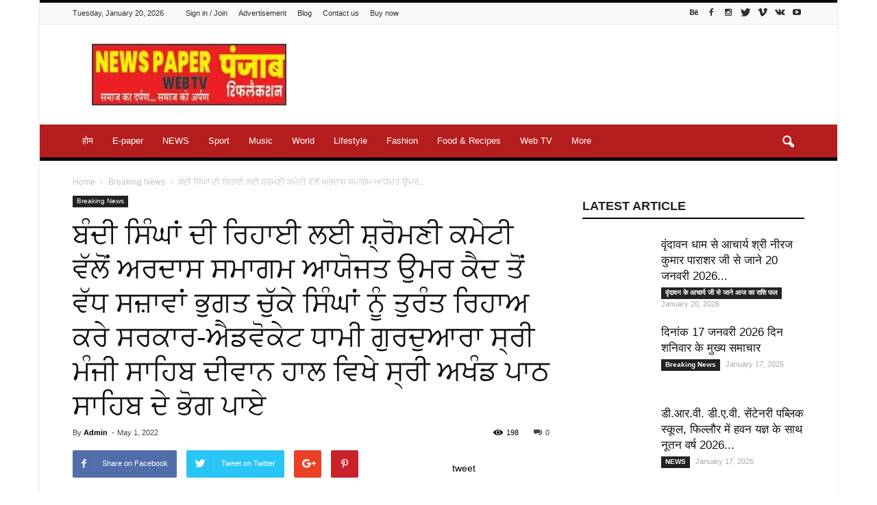

--- FILE ---
content_type: text/html; charset=UTF-8
request_url: https://punjabreflection.com/2022/05/01/%E0%A8%AC%E0%A9%B0%E0%A8%A6%E0%A9%80-%E0%A8%B8%E0%A8%BF%E0%A9%B0%E0%A8%98%E0%A8%BE%E0%A8%82-%E0%A8%A6%E0%A9%80-%E0%A8%B0%E0%A8%BF%E0%A8%B9%E0%A8%BE%E0%A8%88-%E0%A8%B2%E0%A8%88-%E0%A8%B6%E0%A9%8D/
body_size: 56786
content:
<!doctype html >
<!--[if IE 8]><html class="ie8" lang="en"> <![endif]-->
<!--[if IE 9]><html class="ie9" lang="en"> <![endif]-->
<!--[if gt IE 8]><!--><html dir="ltr" lang="en-US" prefix="og: https://ogp.me/ns#"> <!--<![endif]--><head><script data-no-optimize="1">var litespeed_docref=sessionStorage.getItem("litespeed_docref");litespeed_docref&&(Object.defineProperty(document,"referrer",{get:function(){return litespeed_docref}}),sessionStorage.removeItem("litespeed_docref"));</script>  <script type="litespeed/javascript">(function(w,d,s,l,i){w[l]=w[l]||[];w[l].push({'gtm.start':new Date().getTime(),event:'gtm.js'});var f=d.getElementsByTagName(s)[0],j=d.createElement(s),dl=l!='dataLayer'?'&l='+l:'';j.async=!0;j.src='https://www.googletagmanager.com/gtm.js?id='+i+dl;f.parentNode.insertBefore(j,f)})(window,document,'script','dataLayer','GTM-MBQ2MZN')</script> <meta charset="UTF-8" /><meta name="viewport" content="width=device-width, initial-scale=1.0"><link rel="pingback" href="https://punjabreflection.com/xmlrpc.php" /> <script type="litespeed/javascript">var et_site_url='https://punjabreflection.com';var et_post_id='5983';function et_core_page_resource_fallback(a,b){"undefined"===typeof b&&(b=a.sheet.cssRules&&0===a.sheet.cssRules.length);b&&(a.onerror=null,a.onload=null,a.href?a.href=et_site_url+"/?et_core_page_resource="+a.id+et_post_id:a.src&&(a.src=et_site_url+"/?et_core_page_resource="+a.id+et_post_id))}</script> <style>img:is([sizes="auto" i], [sizes^="auto," i]) { contain-intrinsic-size: 3000px 1500px }</style><title>ਬੰਦੀ ਸਿੰਘਾਂ ਦੀ ਰਿਹਾਈ ਲਈ ਸ਼੍ਰੋਮਣੀ ਕਮੇਟੀ ਵੱਲੋਂ ਅਰਦਾਸ ਸਮਾਗਮ ਆਯੋਜਤ ਉਮਰ ਕੈਦ ਤੋਂ ਵੱਧ ਸਜ਼ਾਵਾਂ ਭੁਗਤ ਚੁੱਕੇ ਸਿੰਘਾਂ ਨੂੰ ਤੁਰੰਤ ਰਿਹਾਅ ਕਰੇ ਸਰਕਾਰ-ਐਡਵੋਕੇਟ ਧਾਮੀ ਗੁਰਦੁਆਰਾ ਸ੍ਰੀ ਮੰਜੀ ਸਾਹਿਬ ਦੀਵਾਨ ਹਾਲ ਵਿਖੇ ਸ੍ਰੀ ਅਖੰਡ ਪਾਠ ਸਾਹਿਬ ਦੇ ਭੋਗ ਪਾਏ - Punjab Reflection</title><meta name="description" content="ਅੰਮ੍ਰਿਤਸਰ, 30 ਅਪ੍ਰੈਲ-ਰਾਕੇਸ਼ ਅੱਤਰੀ ਪਿਛਲੇ ਤਿੰਨ ਦਹਾਕਿਆਂ ਤੋਂ ਦੇਸ਼ ਦੀਆਂ ਵੱਖ-ਵੱਖ ਜੇਲ੍ਹਾਂ ਵਿਚ ਨਜ਼ਰਬੰਦ ਸਿੱਖ ਬੰਦੀਆਂ ਦੀ ਰਿਹਾਈ ਲਈ ਸ਼੍ਰੋਮਣੀ ਕਮੇਟੀ ਵੱਲੋਂ ਇਥੇ ਗੁਰਦੁਆਰਾ ਸ੍ਰੀ ਮੰਜੀ ਸਾਹਿਬ ਦੀਵਾਨ ਹਾਲ ਵਿਖੇ ਸ੍ਰੀ ਅਖੰਡ ਪਾਠ ਸਾਹਿਬ ਦੇ ਭੋਗ ਉਪਰੰਤ ਅਰਦਾਸ ਕੀਤੀ ਗਈ। ਇਸ ਮੌਕੇ ਸ਼੍ਰੋਮਣੀ ਕਮੇਟੀ ਦੇ ਪ੍ਰਧਾਨ ਐਡਵੋਕੇਟ ਹਰਜਿੰਦਰ ਸਿੰਘ ਧਾਮੀ ਸਮੇਤ ਸ਼੍ਰੋਮਣੀ ਕਮੇਟੀ ਮੈਂਬਰ" /><meta name="robots" content="max-image-preview:large" /><meta name="author" content="Admin"/><link rel="canonical" href="https://punjabreflection.com/2022/05/01/%e0%a8%ac%e0%a9%b0%e0%a8%a6%e0%a9%80-%e0%a8%b8%e0%a8%bf%e0%a9%b0%e0%a8%98%e0%a8%be%e0%a8%82-%e0%a8%a6%e0%a9%80-%e0%a8%b0%e0%a8%bf%e0%a8%b9%e0%a8%be%e0%a8%88-%e0%a8%b2%e0%a8%88-%e0%a8%b6%e0%a9%8d/" /><meta name="generator" content="All in One SEO (AIOSEO) 4.7.9.1" /><meta property="og:locale" content="en_US" /><meta property="og:site_name" content="Punjab Reflection - News Portal" /><meta property="og:type" content="article" /><meta property="og:title" content="ਬੰਦੀ ਸਿੰਘਾਂ ਦੀ ਰਿਹਾਈ ਲਈ ਸ਼੍ਰੋਮਣੀ ਕਮੇਟੀ ਵੱਲੋਂ ਅਰਦਾਸ ਸਮਾਗਮ ਆਯੋਜਤ ਉਮਰ ਕੈਦ ਤੋਂ ਵੱਧ ਸਜ਼ਾਵਾਂ ਭੁਗਤ ਚੁੱਕੇ ਸਿੰਘਾਂ ਨੂੰ ਤੁਰੰਤ ਰਿਹਾਅ ਕਰੇ ਸਰਕਾਰ-ਐਡਵੋਕੇਟ ਧਾਮੀ ਗੁਰਦੁਆਰਾ ਸ੍ਰੀ ਮੰਜੀ ਸਾਹਿਬ ਦੀਵਾਨ ਹਾਲ ਵਿਖੇ ਸ੍ਰੀ ਅਖੰਡ ਪਾਠ ਸਾਹਿਬ ਦੇ ਭੋਗ ਪਾਏ - Punjab Reflection" /><meta property="og:description" content="ਅੰਮ੍ਰਿਤਸਰ, 30 ਅਪ੍ਰੈਲ-ਰਾਕੇਸ਼ ਅੱਤਰੀ ਪਿਛਲੇ ਤਿੰਨ ਦਹਾਕਿਆਂ ਤੋਂ ਦੇਸ਼ ਦੀਆਂ ਵੱਖ-ਵੱਖ ਜੇਲ੍ਹਾਂ ਵਿਚ ਨਜ਼ਰਬੰਦ ਸਿੱਖ ਬੰਦੀਆਂ ਦੀ ਰਿਹਾਈ ਲਈ ਸ਼੍ਰੋਮਣੀ ਕਮੇਟੀ ਵੱਲੋਂ ਇਥੇ ਗੁਰਦੁਆਰਾ ਸ੍ਰੀ ਮੰਜੀ ਸਾਹਿਬ ਦੀਵਾਨ ਹਾਲ ਵਿਖੇ ਸ੍ਰੀ ਅਖੰਡ ਪਾਠ ਸਾਹਿਬ ਦੇ ਭੋਗ ਉਪਰੰਤ ਅਰਦਾਸ ਕੀਤੀ ਗਈ। ਇਸ ਮੌਕੇ ਸ਼੍ਰੋਮਣੀ ਕਮੇਟੀ ਦੇ ਪ੍ਰਧਾਨ ਐਡਵੋਕੇਟ ਹਰਜਿੰਦਰ ਸਿੰਘ ਧਾਮੀ ਸਮੇਤ ਸ਼੍ਰੋਮਣੀ ਕਮੇਟੀ ਮੈਂਬਰ" /><meta property="og:url" content="https://punjabreflection.com/2022/05/01/%e0%a8%ac%e0%a9%b0%e0%a8%a6%e0%a9%80-%e0%a8%b8%e0%a8%bf%e0%a9%b0%e0%a8%98%e0%a8%be%e0%a8%82-%e0%a8%a6%e0%a9%80-%e0%a8%b0%e0%a8%bf%e0%a8%b9%e0%a8%be%e0%a8%88-%e0%a8%b2%e0%a8%88-%e0%a8%b6%e0%a9%8d/" /><meta property="og:image" content="https://punjabreflection.com/wp-content/uploads/2022/05/1-9.jpg" /><meta property="og:image:secure_url" content="https://punjabreflection.com/wp-content/uploads/2022/05/1-9.jpg" /><meta property="og:image:width" content="2400" /><meta property="og:image:height" content="1600" /><meta property="article:published_time" content="2022-05-01T12:05:31+00:00" /><meta property="article:modified_time" content="2022-05-01T12:05:37+00:00" /><meta name="twitter:card" content="summary_large_image" /><meta name="twitter:title" content="ਬੰਦੀ ਸਿੰਘਾਂ ਦੀ ਰਿਹਾਈ ਲਈ ਸ਼੍ਰੋਮਣੀ ਕਮੇਟੀ ਵੱਲੋਂ ਅਰਦਾਸ ਸਮਾਗਮ ਆਯੋਜਤ ਉਮਰ ਕੈਦ ਤੋਂ ਵੱਧ ਸਜ਼ਾਵਾਂ ਭੁਗਤ ਚੁੱਕੇ ਸਿੰਘਾਂ ਨੂੰ ਤੁਰੰਤ ਰਿਹਾਅ ਕਰੇ ਸਰਕਾਰ-ਐਡਵੋਕੇਟ ਧਾਮੀ ਗੁਰਦੁਆਰਾ ਸ੍ਰੀ ਮੰਜੀ ਸਾਹਿਬ ਦੀਵਾਨ ਹਾਲ ਵਿਖੇ ਸ੍ਰੀ ਅਖੰਡ ਪਾਠ ਸਾਹਿਬ ਦੇ ਭੋਗ ਪਾਏ - Punjab Reflection" /><meta name="twitter:description" content="ਅੰਮ੍ਰਿਤਸਰ, 30 ਅਪ੍ਰੈਲ-ਰਾਕੇਸ਼ ਅੱਤਰੀ ਪਿਛਲੇ ਤਿੰਨ ਦਹਾਕਿਆਂ ਤੋਂ ਦੇਸ਼ ਦੀਆਂ ਵੱਖ-ਵੱਖ ਜੇਲ੍ਹਾਂ ਵਿਚ ਨਜ਼ਰਬੰਦ ਸਿੱਖ ਬੰਦੀਆਂ ਦੀ ਰਿਹਾਈ ਲਈ ਸ਼੍ਰੋਮਣੀ ਕਮੇਟੀ ਵੱਲੋਂ ਇਥੇ ਗੁਰਦੁਆਰਾ ਸ੍ਰੀ ਮੰਜੀ ਸਾਹਿਬ ਦੀਵਾਨ ਹਾਲ ਵਿਖੇ ਸ੍ਰੀ ਅਖੰਡ ਪਾਠ ਸਾਹਿਬ ਦੇ ਭੋਗ ਉਪਰੰਤ ਅਰਦਾਸ ਕੀਤੀ ਗਈ। ਇਸ ਮੌਕੇ ਸ਼੍ਰੋਮਣੀ ਕਮੇਟੀ ਦੇ ਪ੍ਰਧਾਨ ਐਡਵੋਕੇਟ ਹਰਜਿੰਦਰ ਸਿੰਘ ਧਾਮੀ ਸਮੇਤ ਸ਼੍ਰੋਮਣੀ ਕਮੇਟੀ ਮੈਂਬਰ" /><meta name="twitter:image" content="https://punjabreflection.com/wp-content/uploads/2022/05/1-9.jpg" /> <script type="application/ld+json" class="aioseo-schema">{"@context":"https:\/\/schema.org","@graph":[{"@type":"BlogPosting","@id":"https:\/\/punjabreflection.com\/2022\/05\/01\/%e0%a8%ac%e0%a9%b0%e0%a8%a6%e0%a9%80-%e0%a8%b8%e0%a8%bf%e0%a9%b0%e0%a8%98%e0%a8%be%e0%a8%82-%e0%a8%a6%e0%a9%80-%e0%a8%b0%e0%a8%bf%e0%a8%b9%e0%a8%be%e0%a8%88-%e0%a8%b2%e0%a8%88-%e0%a8%b6%e0%a9%8d\/#blogposting","name":"\u0a2c\u0a70\u0a26\u0a40 \u0a38\u0a3f\u0a70\u0a18\u0a3e\u0a02 \u0a26\u0a40 \u0a30\u0a3f\u0a39\u0a3e\u0a08 \u0a32\u0a08 \u0a36\u0a4d\u0a30\u0a4b\u0a2e\u0a23\u0a40 \u0a15\u0a2e\u0a47\u0a1f\u0a40 \u0a35\u0a71\u0a32\u0a4b\u0a02 \u0a05\u0a30\u0a26\u0a3e\u0a38 \u0a38\u0a2e\u0a3e\u0a17\u0a2e \u0a06\u0a2f\u0a4b\u0a1c\u0a24 \u0a09\u0a2e\u0a30 \u0a15\u0a48\u0a26 \u0a24\u0a4b\u0a02 \u0a35\u0a71\u0a27 \u0a38\u0a5b\u0a3e\u0a35\u0a3e\u0a02 \u0a2d\u0a41\u0a17\u0a24 \u0a1a\u0a41\u0a71\u0a15\u0a47 \u0a38\u0a3f\u0a70\u0a18\u0a3e\u0a02 \u0a28\u0a42\u0a70 \u0a24\u0a41\u0a30\u0a70\u0a24 \u0a30\u0a3f\u0a39\u0a3e\u0a05 \u0a15\u0a30\u0a47 \u0a38\u0a30\u0a15\u0a3e\u0a30-\u0a10\u0a21\u0a35\u0a4b\u0a15\u0a47\u0a1f \u0a27\u0a3e\u0a2e\u0a40 \u0a17\u0a41\u0a30\u0a26\u0a41\u0a06\u0a30\u0a3e \u0a38\u0a4d\u0a30\u0a40 \u0a2e\u0a70\u0a1c\u0a40 \u0a38\u0a3e\u0a39\u0a3f\u0a2c \u0a26\u0a40\u0a35\u0a3e\u0a28 \u0a39\u0a3e\u0a32 \u0a35\u0a3f\u0a16\u0a47 \u0a38\u0a4d\u0a30\u0a40 \u0a05\u0a16\u0a70\u0a21 \u0a2a\u0a3e\u0a20 \u0a38\u0a3e\u0a39\u0a3f\u0a2c \u0a26\u0a47 \u0a2d\u0a4b\u0a17 \u0a2a\u0a3e\u0a0f - Punjab Reflection","headline":"\u0a2c\u0a70\u0a26\u0a40 \u0a38\u0a3f\u0a70\u0a18\u0a3e\u0a02 \u0a26\u0a40 \u0a30\u0a3f\u0a39\u0a3e\u0a08 \u0a32\u0a08 \u0a36\u0a4d\u0a30\u0a4b\u0a2e\u0a23\u0a40 \u0a15\u0a2e\u0a47\u0a1f\u0a40 \u0a35\u0a71\u0a32\u0a4b\u0a02 \u0a05\u0a30\u0a26\u0a3e\u0a38 \u0a38\u0a2e\u0a3e\u0a17\u0a2e \u0a06\u0a2f\u0a4b\u0a1c\u0a24 \u0a09\u0a2e\u0a30 \u0a15\u0a48\u0a26 \u0a24\u0a4b\u0a02 \u0a35\u0a71\u0a27 \u0a38\u0a5b\u0a3e\u0a35\u0a3e\u0a02 \u0a2d\u0a41\u0a17\u0a24 \u0a1a\u0a41\u0a71\u0a15\u0a47 \u0a38\u0a3f\u0a70\u0a18\u0a3e\u0a02 \u0a28\u0a42\u0a70 \u0a24\u0a41\u0a30\u0a70\u0a24 \u0a30\u0a3f\u0a39\u0a3e\u0a05 \u0a15\u0a30\u0a47 \u0a38\u0a30\u0a15\u0a3e\u0a30-\u0a10\u0a21\u0a35\u0a4b\u0a15\u0a47\u0a1f \u0a27\u0a3e\u0a2e\u0a40 \u0a17\u0a41\u0a30\u0a26\u0a41\u0a06\u0a30\u0a3e \u0a38\u0a4d\u0a30\u0a40 \u0a2e\u0a70\u0a1c\u0a40 \u0a38\u0a3e\u0a39\u0a3f\u0a2c \u0a26\u0a40\u0a35\u0a3e\u0a28 \u0a39\u0a3e\u0a32 \u0a35\u0a3f\u0a16\u0a47 \u0a38\u0a4d\u0a30\u0a40 \u0a05\u0a16\u0a70\u0a21 \u0a2a\u0a3e\u0a20 \u0a38\u0a3e\u0a39\u0a3f\u0a2c \u0a26\u0a47 \u0a2d\u0a4b\u0a17 \u0a2a\u0a3e\u0a0f","author":{"@id":"https:\/\/punjabreflection.com\/author\/admin009\/#author"},"publisher":{"@id":"https:\/\/punjabreflection.com\/#organization"},"image":{"@type":"ImageObject","url":"https:\/\/punjabreflection.com\/wp-content\/uploads\/2022\/05\/1-9.jpg","width":2400,"height":1600},"datePublished":"2022-05-01T12:05:31+05:30","dateModified":"2022-05-01T12:05:37+05:30","inLanguage":"en-US","mainEntityOfPage":{"@id":"https:\/\/punjabreflection.com\/2022\/05\/01\/%e0%a8%ac%e0%a9%b0%e0%a8%a6%e0%a9%80-%e0%a8%b8%e0%a8%bf%e0%a9%b0%e0%a8%98%e0%a8%be%e0%a8%82-%e0%a8%a6%e0%a9%80-%e0%a8%b0%e0%a8%bf%e0%a8%b9%e0%a8%be%e0%a8%88-%e0%a8%b2%e0%a8%88-%e0%a8%b6%e0%a9%8d\/#webpage"},"isPartOf":{"@id":"https:\/\/punjabreflection.com\/2022\/05\/01\/%e0%a8%ac%e0%a9%b0%e0%a8%a6%e0%a9%80-%e0%a8%b8%e0%a8%bf%e0%a9%b0%e0%a8%98%e0%a8%be%e0%a8%82-%e0%a8%a6%e0%a9%80-%e0%a8%b0%e0%a8%bf%e0%a8%b9%e0%a8%be%e0%a8%88-%e0%a8%b2%e0%a8%88-%e0%a8%b6%e0%a9%8d\/#webpage"},"articleSection":"Breaking News, Featured"},{"@type":"BreadcrumbList","@id":"https:\/\/punjabreflection.com\/2022\/05\/01\/%e0%a8%ac%e0%a9%b0%e0%a8%a6%e0%a9%80-%e0%a8%b8%e0%a8%bf%e0%a9%b0%e0%a8%98%e0%a8%be%e0%a8%82-%e0%a8%a6%e0%a9%80-%e0%a8%b0%e0%a8%bf%e0%a8%b9%e0%a8%be%e0%a8%88-%e0%a8%b2%e0%a8%88-%e0%a8%b6%e0%a9%8d\/#breadcrumblist","itemListElement":[{"@type":"ListItem","@id":"https:\/\/punjabreflection.com\/#listItem","position":1,"name":"Home","item":"https:\/\/punjabreflection.com\/","nextItem":{"@type":"ListItem","@id":"https:\/\/punjabreflection.com\/2022\/#listItem","name":"2022"}},{"@type":"ListItem","@id":"https:\/\/punjabreflection.com\/2022\/#listItem","position":2,"name":"2022","item":"https:\/\/punjabreflection.com\/2022\/","nextItem":{"@type":"ListItem","@id":"https:\/\/punjabreflection.com\/2022\/05\/#listItem","name":"May"},"previousItem":{"@type":"ListItem","@id":"https:\/\/punjabreflection.com\/#listItem","name":"Home"}},{"@type":"ListItem","@id":"https:\/\/punjabreflection.com\/2022\/05\/#listItem","position":3,"name":"May","item":"https:\/\/punjabreflection.com\/2022\/05\/","nextItem":{"@type":"ListItem","@id":"https:\/\/punjabreflection.com\/2022\/05\/01\/#listItem","name":"1"},"previousItem":{"@type":"ListItem","@id":"https:\/\/punjabreflection.com\/2022\/#listItem","name":"2022"}},{"@type":"ListItem","@id":"https:\/\/punjabreflection.com\/2022\/05\/01\/#listItem","position":4,"name":"1","item":"https:\/\/punjabreflection.com\/2022\/05\/01\/","nextItem":{"@type":"ListItem","@id":"https:\/\/punjabreflection.com\/2022\/05\/01\/%e0%a8%ac%e0%a9%b0%e0%a8%a6%e0%a9%80-%e0%a8%b8%e0%a8%bf%e0%a9%b0%e0%a8%98%e0%a8%be%e0%a8%82-%e0%a8%a6%e0%a9%80-%e0%a8%b0%e0%a8%bf%e0%a8%b9%e0%a8%be%e0%a8%88-%e0%a8%b2%e0%a8%88-%e0%a8%b6%e0%a9%8d\/#listItem","name":"\u0a2c\u0a70\u0a26\u0a40 \u0a38\u0a3f\u0a70\u0a18\u0a3e\u0a02 \u0a26\u0a40 \u0a30\u0a3f\u0a39\u0a3e\u0a08 \u0a32\u0a08 \u0a36\u0a4d\u0a30\u0a4b\u0a2e\u0a23\u0a40 \u0a15\u0a2e\u0a47\u0a1f\u0a40 \u0a35\u0a71\u0a32\u0a4b\u0a02 \u0a05\u0a30\u0a26\u0a3e\u0a38 \u0a38\u0a2e\u0a3e\u0a17\u0a2e \u0a06\u0a2f\u0a4b\u0a1c\u0a24 \u0a09\u0a2e\u0a30 \u0a15\u0a48\u0a26 \u0a24\u0a4b\u0a02 \u0a35\u0a71\u0a27 \u0a38\u0a5b\u0a3e\u0a35\u0a3e\u0a02 \u0a2d\u0a41\u0a17\u0a24 \u0a1a\u0a41\u0a71\u0a15\u0a47 \u0a38\u0a3f\u0a70\u0a18\u0a3e\u0a02 \u0a28\u0a42\u0a70 \u0a24\u0a41\u0a30\u0a70\u0a24 \u0a30\u0a3f\u0a39\u0a3e\u0a05 \u0a15\u0a30\u0a47 \u0a38\u0a30\u0a15\u0a3e\u0a30-\u0a10\u0a21\u0a35\u0a4b\u0a15\u0a47\u0a1f \u0a27\u0a3e\u0a2e\u0a40 \u0a17\u0a41\u0a30\u0a26\u0a41\u0a06\u0a30\u0a3e \u0a38\u0a4d\u0a30\u0a40 \u0a2e\u0a70\u0a1c\u0a40 \u0a38\u0a3e\u0a39\u0a3f\u0a2c \u0a26\u0a40\u0a35\u0a3e\u0a28 \u0a39\u0a3e\u0a32 \u0a35\u0a3f\u0a16\u0a47 \u0a38\u0a4d\u0a30\u0a40 \u0a05\u0a16\u0a70\u0a21 \u0a2a\u0a3e\u0a20 \u0a38\u0a3e\u0a39\u0a3f\u0a2c \u0a26\u0a47 \u0a2d\u0a4b\u0a17 \u0a2a\u0a3e\u0a0f"},"previousItem":{"@type":"ListItem","@id":"https:\/\/punjabreflection.com\/2022\/05\/#listItem","name":"May"}},{"@type":"ListItem","@id":"https:\/\/punjabreflection.com\/2022\/05\/01\/%e0%a8%ac%e0%a9%b0%e0%a8%a6%e0%a9%80-%e0%a8%b8%e0%a8%bf%e0%a9%b0%e0%a8%98%e0%a8%be%e0%a8%82-%e0%a8%a6%e0%a9%80-%e0%a8%b0%e0%a8%bf%e0%a8%b9%e0%a8%be%e0%a8%88-%e0%a8%b2%e0%a8%88-%e0%a8%b6%e0%a9%8d\/#listItem","position":5,"name":"\u0a2c\u0a70\u0a26\u0a40 \u0a38\u0a3f\u0a70\u0a18\u0a3e\u0a02 \u0a26\u0a40 \u0a30\u0a3f\u0a39\u0a3e\u0a08 \u0a32\u0a08 \u0a36\u0a4d\u0a30\u0a4b\u0a2e\u0a23\u0a40 \u0a15\u0a2e\u0a47\u0a1f\u0a40 \u0a35\u0a71\u0a32\u0a4b\u0a02 \u0a05\u0a30\u0a26\u0a3e\u0a38 \u0a38\u0a2e\u0a3e\u0a17\u0a2e \u0a06\u0a2f\u0a4b\u0a1c\u0a24 \u0a09\u0a2e\u0a30 \u0a15\u0a48\u0a26 \u0a24\u0a4b\u0a02 \u0a35\u0a71\u0a27 \u0a38\u0a5b\u0a3e\u0a35\u0a3e\u0a02 \u0a2d\u0a41\u0a17\u0a24 \u0a1a\u0a41\u0a71\u0a15\u0a47 \u0a38\u0a3f\u0a70\u0a18\u0a3e\u0a02 \u0a28\u0a42\u0a70 \u0a24\u0a41\u0a30\u0a70\u0a24 \u0a30\u0a3f\u0a39\u0a3e\u0a05 \u0a15\u0a30\u0a47 \u0a38\u0a30\u0a15\u0a3e\u0a30-\u0a10\u0a21\u0a35\u0a4b\u0a15\u0a47\u0a1f \u0a27\u0a3e\u0a2e\u0a40 \u0a17\u0a41\u0a30\u0a26\u0a41\u0a06\u0a30\u0a3e \u0a38\u0a4d\u0a30\u0a40 \u0a2e\u0a70\u0a1c\u0a40 \u0a38\u0a3e\u0a39\u0a3f\u0a2c \u0a26\u0a40\u0a35\u0a3e\u0a28 \u0a39\u0a3e\u0a32 \u0a35\u0a3f\u0a16\u0a47 \u0a38\u0a4d\u0a30\u0a40 \u0a05\u0a16\u0a70\u0a21 \u0a2a\u0a3e\u0a20 \u0a38\u0a3e\u0a39\u0a3f\u0a2c \u0a26\u0a47 \u0a2d\u0a4b\u0a17 \u0a2a\u0a3e\u0a0f","previousItem":{"@type":"ListItem","@id":"https:\/\/punjabreflection.com\/2022\/05\/01\/#listItem","name":"1"}}]},{"@type":"Organization","@id":"https:\/\/punjabreflection.com\/#organization","name":"Punjab Reflection","description":"News Portal","url":"https:\/\/punjabreflection.com\/","sameAs":["https:\/\/facebook.com\/","https:\/\/x.com\/","https:\/\/instagram.com\/","https:\/\/pinterest.com\/","https:\/\/youtube.com\/","https:\/\/linkedin.com\/in\/"]},{"@type":"Person","@id":"https:\/\/punjabreflection.com\/author\/admin009\/#author","url":"https:\/\/punjabreflection.com\/author\/admin009\/","name":"Admin","image":{"@type":"ImageObject","@id":"https:\/\/punjabreflection.com\/2022\/05\/01\/%e0%a8%ac%e0%a9%b0%e0%a8%a6%e0%a9%80-%e0%a8%b8%e0%a8%bf%e0%a9%b0%e0%a8%98%e0%a8%be%e0%a8%82-%e0%a8%a6%e0%a9%80-%e0%a8%b0%e0%a8%bf%e0%a8%b9%e0%a8%be%e0%a8%88-%e0%a8%b2%e0%a8%88-%e0%a8%b6%e0%a9%8d\/#authorImage","url":"https:\/\/punjabreflection.com\/wp-content\/litespeed\/avatar\/b2b16ab15ae2ea063a50cf0187111882.jpg?ver=1768654210","width":96,"height":96,"caption":"Admin"}},{"@type":"WebPage","@id":"https:\/\/punjabreflection.com\/2022\/05\/01\/%e0%a8%ac%e0%a9%b0%e0%a8%a6%e0%a9%80-%e0%a8%b8%e0%a8%bf%e0%a9%b0%e0%a8%98%e0%a8%be%e0%a8%82-%e0%a8%a6%e0%a9%80-%e0%a8%b0%e0%a8%bf%e0%a8%b9%e0%a8%be%e0%a8%88-%e0%a8%b2%e0%a8%88-%e0%a8%b6%e0%a9%8d\/#webpage","url":"https:\/\/punjabreflection.com\/2022\/05\/01\/%e0%a8%ac%e0%a9%b0%e0%a8%a6%e0%a9%80-%e0%a8%b8%e0%a8%bf%e0%a9%b0%e0%a8%98%e0%a8%be%e0%a8%82-%e0%a8%a6%e0%a9%80-%e0%a8%b0%e0%a8%bf%e0%a8%b9%e0%a8%be%e0%a8%88-%e0%a8%b2%e0%a8%88-%e0%a8%b6%e0%a9%8d\/","name":"\u0a2c\u0a70\u0a26\u0a40 \u0a38\u0a3f\u0a70\u0a18\u0a3e\u0a02 \u0a26\u0a40 \u0a30\u0a3f\u0a39\u0a3e\u0a08 \u0a32\u0a08 \u0a36\u0a4d\u0a30\u0a4b\u0a2e\u0a23\u0a40 \u0a15\u0a2e\u0a47\u0a1f\u0a40 \u0a35\u0a71\u0a32\u0a4b\u0a02 \u0a05\u0a30\u0a26\u0a3e\u0a38 \u0a38\u0a2e\u0a3e\u0a17\u0a2e \u0a06\u0a2f\u0a4b\u0a1c\u0a24 \u0a09\u0a2e\u0a30 \u0a15\u0a48\u0a26 \u0a24\u0a4b\u0a02 \u0a35\u0a71\u0a27 \u0a38\u0a5b\u0a3e\u0a35\u0a3e\u0a02 \u0a2d\u0a41\u0a17\u0a24 \u0a1a\u0a41\u0a71\u0a15\u0a47 \u0a38\u0a3f\u0a70\u0a18\u0a3e\u0a02 \u0a28\u0a42\u0a70 \u0a24\u0a41\u0a30\u0a70\u0a24 \u0a30\u0a3f\u0a39\u0a3e\u0a05 \u0a15\u0a30\u0a47 \u0a38\u0a30\u0a15\u0a3e\u0a30-\u0a10\u0a21\u0a35\u0a4b\u0a15\u0a47\u0a1f \u0a27\u0a3e\u0a2e\u0a40 \u0a17\u0a41\u0a30\u0a26\u0a41\u0a06\u0a30\u0a3e \u0a38\u0a4d\u0a30\u0a40 \u0a2e\u0a70\u0a1c\u0a40 \u0a38\u0a3e\u0a39\u0a3f\u0a2c \u0a26\u0a40\u0a35\u0a3e\u0a28 \u0a39\u0a3e\u0a32 \u0a35\u0a3f\u0a16\u0a47 \u0a38\u0a4d\u0a30\u0a40 \u0a05\u0a16\u0a70\u0a21 \u0a2a\u0a3e\u0a20 \u0a38\u0a3e\u0a39\u0a3f\u0a2c \u0a26\u0a47 \u0a2d\u0a4b\u0a17 \u0a2a\u0a3e\u0a0f - Punjab Reflection","description":"\u0a05\u0a70\u0a2e\u0a4d\u0a30\u0a3f\u0a24\u0a38\u0a30, 30 \u0a05\u0a2a\u0a4d\u0a30\u0a48\u0a32-\u0a30\u0a3e\u0a15\u0a47\u0a36 \u0a05\u0a71\u0a24\u0a30\u0a40 \u0a2a\u0a3f\u0a1b\u0a32\u0a47 \u0a24\u0a3f\u0a70\u0a28 \u0a26\u0a39\u0a3e\u0a15\u0a3f\u0a06\u0a02 \u0a24\u0a4b\u0a02 \u0a26\u0a47\u0a36 \u0a26\u0a40\u0a06\u0a02 \u0a35\u0a71\u0a16-\u0a35\u0a71\u0a16 \u0a1c\u0a47\u0a32\u0a4d\u0a39\u0a3e\u0a02 \u0a35\u0a3f\u0a1a \u0a28\u0a5b\u0a30\u0a2c\u0a70\u0a26 \u0a38\u0a3f\u0a71\u0a16 \u0a2c\u0a70\u0a26\u0a40\u0a06\u0a02 \u0a26\u0a40 \u0a30\u0a3f\u0a39\u0a3e\u0a08 \u0a32\u0a08 \u0a36\u0a4d\u0a30\u0a4b\u0a2e\u0a23\u0a40 \u0a15\u0a2e\u0a47\u0a1f\u0a40 \u0a35\u0a71\u0a32\u0a4b\u0a02 \u0a07\u0a25\u0a47 \u0a17\u0a41\u0a30\u0a26\u0a41\u0a06\u0a30\u0a3e \u0a38\u0a4d\u0a30\u0a40 \u0a2e\u0a70\u0a1c\u0a40 \u0a38\u0a3e\u0a39\u0a3f\u0a2c \u0a26\u0a40\u0a35\u0a3e\u0a28 \u0a39\u0a3e\u0a32 \u0a35\u0a3f\u0a16\u0a47 \u0a38\u0a4d\u0a30\u0a40 \u0a05\u0a16\u0a70\u0a21 \u0a2a\u0a3e\u0a20 \u0a38\u0a3e\u0a39\u0a3f\u0a2c \u0a26\u0a47 \u0a2d\u0a4b\u0a17 \u0a09\u0a2a\u0a30\u0a70\u0a24 \u0a05\u0a30\u0a26\u0a3e\u0a38 \u0a15\u0a40\u0a24\u0a40 \u0a17\u0a08\u0964 \u0a07\u0a38 \u0a2e\u0a4c\u0a15\u0a47 \u0a36\u0a4d\u0a30\u0a4b\u0a2e\u0a23\u0a40 \u0a15\u0a2e\u0a47\u0a1f\u0a40 \u0a26\u0a47 \u0a2a\u0a4d\u0a30\u0a27\u0a3e\u0a28 \u0a10\u0a21\u0a35\u0a4b\u0a15\u0a47\u0a1f \u0a39\u0a30\u0a1c\u0a3f\u0a70\u0a26\u0a30 \u0a38\u0a3f\u0a70\u0a18 \u0a27\u0a3e\u0a2e\u0a40 \u0a38\u0a2e\u0a47\u0a24 \u0a36\u0a4d\u0a30\u0a4b\u0a2e\u0a23\u0a40 \u0a15\u0a2e\u0a47\u0a1f\u0a40 \u0a2e\u0a48\u0a02\u0a2c\u0a30","inLanguage":"en-US","isPartOf":{"@id":"https:\/\/punjabreflection.com\/#website"},"breadcrumb":{"@id":"https:\/\/punjabreflection.com\/2022\/05\/01\/%e0%a8%ac%e0%a9%b0%e0%a8%a6%e0%a9%80-%e0%a8%b8%e0%a8%bf%e0%a9%b0%e0%a8%98%e0%a8%be%e0%a8%82-%e0%a8%a6%e0%a9%80-%e0%a8%b0%e0%a8%bf%e0%a8%b9%e0%a8%be%e0%a8%88-%e0%a8%b2%e0%a8%88-%e0%a8%b6%e0%a9%8d\/#breadcrumblist"},"author":{"@id":"https:\/\/punjabreflection.com\/author\/admin009\/#author"},"creator":{"@id":"https:\/\/punjabreflection.com\/author\/admin009\/#author"},"image":{"@type":"ImageObject","url":"https:\/\/punjabreflection.com\/wp-content\/uploads\/2022\/05\/1-9.jpg","@id":"https:\/\/punjabreflection.com\/2022\/05\/01\/%e0%a8%ac%e0%a9%b0%e0%a8%a6%e0%a9%80-%e0%a8%b8%e0%a8%bf%e0%a9%b0%e0%a8%98%e0%a8%be%e0%a8%82-%e0%a8%a6%e0%a9%80-%e0%a8%b0%e0%a8%bf%e0%a8%b9%e0%a8%be%e0%a8%88-%e0%a8%b2%e0%a8%88-%e0%a8%b6%e0%a9%8d\/#mainImage","width":2400,"height":1600},"primaryImageOfPage":{"@id":"https:\/\/punjabreflection.com\/2022\/05\/01\/%e0%a8%ac%e0%a9%b0%e0%a8%a6%e0%a9%80-%e0%a8%b8%e0%a8%bf%e0%a9%b0%e0%a8%98%e0%a8%be%e0%a8%82-%e0%a8%a6%e0%a9%80-%e0%a8%b0%e0%a8%bf%e0%a8%b9%e0%a8%be%e0%a8%88-%e0%a8%b2%e0%a8%88-%e0%a8%b6%e0%a9%8d\/#mainImage"},"datePublished":"2022-05-01T12:05:31+05:30","dateModified":"2022-05-01T12:05:37+05:30"},{"@type":"WebSite","@id":"https:\/\/punjabreflection.com\/#website","url":"https:\/\/punjabreflection.com\/","name":"Punjab Reflection","description":"News Portal","inLanguage":"en-US","publisher":{"@id":"https:\/\/punjabreflection.com\/#organization"}}]}</script> <meta property="og:image" content="https://punjabreflection.com/wp-content/uploads/2022/05/1-9.jpg" /><meta name="author" content="Admin"><link rel="icon" type="image/png" href="http://punjabreflection.com/wp-content/uploads/2021/06/cropped-WhatsApp-Image-2021-06-23-at-8.28.59-PM-300x300.jpeg"><link rel="apple-touch-icon-precomposed" sizes="76x76" href="http://punjabreflection.com/wp-content/uploads/2021/01/punjab-reflection-300x87.jpg"/><link rel="apple-touch-icon-precomposed" sizes="120x120" href="http://punjabreflection.com/wp-content/uploads/2021/01/punjab-reflection-300x87.jpg"/><link rel="apple-touch-icon-precomposed" sizes="152x152" href="http://punjabreflection.com/wp-content/uploads/2021/01/punjab-reflection-300x87.jpg"/><link rel="apple-touch-icon-precomposed" sizes="114x114" href="http://punjabreflection.com/wp-content/uploads/2021/01/punjab-reflection-300x87.jpg"/><link rel="apple-touch-icon-precomposed" sizes="144x144" href="http://punjabreflection.com/wp-content/uploads/2021/01/punjab-reflection-300x87.jpg"/><link rel='dns-prefetch' href='//fonts.googleapis.com' /><link rel="alternate" type="application/rss+xml" title="Punjab Reflection &raquo; Feed" href="https://punjabreflection.com/feed/" /><link rel="alternate" type="application/rss+xml" title="Punjab Reflection &raquo; Comments Feed" href="https://punjabreflection.com/comments/feed/" /><link rel="alternate" type="application/rss+xml" title="Punjab Reflection &raquo; ਬੰਦੀ ਸਿੰਘਾਂ ਦੀ ਰਿਹਾਈ ਲਈ ਸ਼੍ਰੋਮਣੀ ਕਮੇਟੀ ਵੱਲੋਂ ਅਰਦਾਸ ਸਮਾਗਮ ਆਯੋਜਤ ਉਮਰ ਕੈਦ ਤੋਂ ਵੱਧ ਸਜ਼ਾਵਾਂ ਭੁਗਤ ਚੁੱਕੇ ਸਿੰਘਾਂ ਨੂੰ ਤੁਰੰਤ ਰਿਹਾਅ ਕਰੇ ਸਰਕਾਰ-ਐਡਵੋਕੇਟ ਧਾਮੀ ਗੁਰਦੁਆਰਾ ਸ੍ਰੀ ਮੰਜੀ ਸਾਹਿਬ ਦੀਵਾਨ ਹਾਲ ਵਿਖੇ ਸ੍ਰੀ ਅਖੰਡ ਪਾਠ ਸਾਹਿਬ ਦੇ ਭੋਗ ਪਾਏ Comments Feed" href="https://punjabreflection.com/2022/05/01/%e0%a8%ac%e0%a9%b0%e0%a8%a6%e0%a9%80-%e0%a8%b8%e0%a8%bf%e0%a9%b0%e0%a8%98%e0%a8%be%e0%a8%82-%e0%a8%a6%e0%a9%80-%e0%a8%b0%e0%a8%bf%e0%a8%b9%e0%a8%be%e0%a8%88-%e0%a8%b2%e0%a8%88-%e0%a8%b6%e0%a9%8d/feed/" />
 <script src="//www.googletagmanager.com/gtag/js?id=G-VDWQTEG6RT"  data-cfasync="false" data-wpfc-render="false" type="text/javascript" async></script> <script data-cfasync="false" data-wpfc-render="false" type="text/javascript">var mi_version = '9.11.1';
				var mi_track_user = true;
				var mi_no_track_reason = '';
								var MonsterInsightsDefaultLocations = {"page_location":"https:\/\/punjabreflection.com\/2022\/05\/01\/%E0%A8%AC%E0%A9%B0%E0%A8%A6%E0%A9%80-%E0%A8%B8%E0%A8%BF%E0%A9%B0%E0%A8%98%E0%A8%BE%E0%A8%82-%E0%A8%A6%E0%A9%80-%E0%A8%B0%E0%A8%BF%E0%A8%B9%E0%A8%BE%E0%A8%88-%E0%A8%B2%E0%A8%88-%E0%A8%B6%E0%A9%8D\/"};
								if ( typeof MonsterInsightsPrivacyGuardFilter === 'function' ) {
					var MonsterInsightsLocations = (typeof MonsterInsightsExcludeQuery === 'object') ? MonsterInsightsPrivacyGuardFilter( MonsterInsightsExcludeQuery ) : MonsterInsightsPrivacyGuardFilter( MonsterInsightsDefaultLocations );
				} else {
					var MonsterInsightsLocations = (typeof MonsterInsightsExcludeQuery === 'object') ? MonsterInsightsExcludeQuery : MonsterInsightsDefaultLocations;
				}

								var disableStrs = [
										'ga-disable-G-VDWQTEG6RT',
									];

				/* Function to detect opted out users */
				function __gtagTrackerIsOptedOut() {
					for (var index = 0; index < disableStrs.length; index++) {
						if (document.cookie.indexOf(disableStrs[index] + '=true') > -1) {
							return true;
						}
					}

					return false;
				}

				/* Disable tracking if the opt-out cookie exists. */
				if (__gtagTrackerIsOptedOut()) {
					for (var index = 0; index < disableStrs.length; index++) {
						window[disableStrs[index]] = true;
					}
				}

				/* Opt-out function */
				function __gtagTrackerOptout() {
					for (var index = 0; index < disableStrs.length; index++) {
						document.cookie = disableStrs[index] + '=true; expires=Thu, 31 Dec 2099 23:59:59 UTC; path=/';
						window[disableStrs[index]] = true;
					}
				}

				if ('undefined' === typeof gaOptout) {
					function gaOptout() {
						__gtagTrackerOptout();
					}
				}
								window.dataLayer = window.dataLayer || [];

				window.MonsterInsightsDualTracker = {
					helpers: {},
					trackers: {},
				};
				if (mi_track_user) {
					function __gtagDataLayer() {
						dataLayer.push(arguments);
					}

					function __gtagTracker(type, name, parameters) {
						if (!parameters) {
							parameters = {};
						}

						if (parameters.send_to) {
							__gtagDataLayer.apply(null, arguments);
							return;
						}

						if (type === 'event') {
														parameters.send_to = monsterinsights_frontend.v4_id;
							var hookName = name;
							if (typeof parameters['event_category'] !== 'undefined') {
								hookName = parameters['event_category'] + ':' + name;
							}

							if (typeof MonsterInsightsDualTracker.trackers[hookName] !== 'undefined') {
								MonsterInsightsDualTracker.trackers[hookName](parameters);
							} else {
								__gtagDataLayer('event', name, parameters);
							}
							
						} else {
							__gtagDataLayer.apply(null, arguments);
						}
					}

					__gtagTracker('js', new Date());
					__gtagTracker('set', {
						'developer_id.dZGIzZG': true,
											});
					if ( MonsterInsightsLocations.page_location ) {
						__gtagTracker('set', MonsterInsightsLocations);
					}
										__gtagTracker('config', 'G-VDWQTEG6RT', {"forceSSL":"true","link_attribution":"true"} );
										window.gtag = __gtagTracker;										(function () {
						/* https://developers.google.com/analytics/devguides/collection/analyticsjs/ */
						/* ga and __gaTracker compatibility shim. */
						var noopfn = function () {
							return null;
						};
						var newtracker = function () {
							return new Tracker();
						};
						var Tracker = function () {
							return null;
						};
						var p = Tracker.prototype;
						p.get = noopfn;
						p.set = noopfn;
						p.send = function () {
							var args = Array.prototype.slice.call(arguments);
							args.unshift('send');
							__gaTracker.apply(null, args);
						};
						var __gaTracker = function () {
							var len = arguments.length;
							if (len === 0) {
								return;
							}
							var f = arguments[len - 1];
							if (typeof f !== 'object' || f === null || typeof f.hitCallback !== 'function') {
								if ('send' === arguments[0]) {
									var hitConverted, hitObject = false, action;
									if ('event' === arguments[1]) {
										if ('undefined' !== typeof arguments[3]) {
											hitObject = {
												'eventAction': arguments[3],
												'eventCategory': arguments[2],
												'eventLabel': arguments[4],
												'value': arguments[5] ? arguments[5] : 1,
											}
										}
									}
									if ('pageview' === arguments[1]) {
										if ('undefined' !== typeof arguments[2]) {
											hitObject = {
												'eventAction': 'page_view',
												'page_path': arguments[2],
											}
										}
									}
									if (typeof arguments[2] === 'object') {
										hitObject = arguments[2];
									}
									if (typeof arguments[5] === 'object') {
										Object.assign(hitObject, arguments[5]);
									}
									if ('undefined' !== typeof arguments[1].hitType) {
										hitObject = arguments[1];
										if ('pageview' === hitObject.hitType) {
											hitObject.eventAction = 'page_view';
										}
									}
									if (hitObject) {
										action = 'timing' === arguments[1].hitType ? 'timing_complete' : hitObject.eventAction;
										hitConverted = mapArgs(hitObject);
										__gtagTracker('event', action, hitConverted);
									}
								}
								return;
							}

							function mapArgs(args) {
								var arg, hit = {};
								var gaMap = {
									'eventCategory': 'event_category',
									'eventAction': 'event_action',
									'eventLabel': 'event_label',
									'eventValue': 'event_value',
									'nonInteraction': 'non_interaction',
									'timingCategory': 'event_category',
									'timingVar': 'name',
									'timingValue': 'value',
									'timingLabel': 'event_label',
									'page': 'page_path',
									'location': 'page_location',
									'title': 'page_title',
									'referrer' : 'page_referrer',
								};
								for (arg in args) {
																		if (!(!args.hasOwnProperty(arg) || !gaMap.hasOwnProperty(arg))) {
										hit[gaMap[arg]] = args[arg];
									} else {
										hit[arg] = args[arg];
									}
								}
								return hit;
							}

							try {
								f.hitCallback();
							} catch (ex) {
							}
						};
						__gaTracker.create = newtracker;
						__gaTracker.getByName = newtracker;
						__gaTracker.getAll = function () {
							return [];
						};
						__gaTracker.remove = noopfn;
						__gaTracker.loaded = true;
						window['__gaTracker'] = __gaTracker;
					})();
									} else {
										console.log("");
					(function () {
						function __gtagTracker() {
							return null;
						}

						window['__gtagTracker'] = __gtagTracker;
						window['gtag'] = __gtagTracker;
					})();
									}</script> <link data-optimized="2" rel="stylesheet" href="https://punjabreflection.com/wp-content/litespeed/css/628fb3316086099dc9da91c098821bf1.css?ver=79ae5" /><style id='classic-theme-styles-inline-css' type='text/css'>/*! This file is auto-generated */
.wp-block-button__link{color:#fff;background-color:#32373c;border-radius:9999px;box-shadow:none;text-decoration:none;padding:calc(.667em + 2px) calc(1.333em + 2px);font-size:1.125em}.wp-block-file__button{background:#32373c;color:#fff;text-decoration:none}</style><style id='global-styles-inline-css' type='text/css'>:root{--wp--preset--aspect-ratio--square: 1;--wp--preset--aspect-ratio--4-3: 4/3;--wp--preset--aspect-ratio--3-4: 3/4;--wp--preset--aspect-ratio--3-2: 3/2;--wp--preset--aspect-ratio--2-3: 2/3;--wp--preset--aspect-ratio--16-9: 16/9;--wp--preset--aspect-ratio--9-16: 9/16;--wp--preset--color--black: #000000;--wp--preset--color--cyan-bluish-gray: #abb8c3;--wp--preset--color--white: #ffffff;--wp--preset--color--pale-pink: #f78da7;--wp--preset--color--vivid-red: #cf2e2e;--wp--preset--color--luminous-vivid-orange: #ff6900;--wp--preset--color--luminous-vivid-amber: #fcb900;--wp--preset--color--light-green-cyan: #7bdcb5;--wp--preset--color--vivid-green-cyan: #00d084;--wp--preset--color--pale-cyan-blue: #8ed1fc;--wp--preset--color--vivid-cyan-blue: #0693e3;--wp--preset--color--vivid-purple: #9b51e0;--wp--preset--gradient--vivid-cyan-blue-to-vivid-purple: linear-gradient(135deg,rgba(6,147,227,1) 0%,rgb(155,81,224) 100%);--wp--preset--gradient--light-green-cyan-to-vivid-green-cyan: linear-gradient(135deg,rgb(122,220,180) 0%,rgb(0,208,130) 100%);--wp--preset--gradient--luminous-vivid-amber-to-luminous-vivid-orange: linear-gradient(135deg,rgba(252,185,0,1) 0%,rgba(255,105,0,1) 100%);--wp--preset--gradient--luminous-vivid-orange-to-vivid-red: linear-gradient(135deg,rgba(255,105,0,1) 0%,rgb(207,46,46) 100%);--wp--preset--gradient--very-light-gray-to-cyan-bluish-gray: linear-gradient(135deg,rgb(238,238,238) 0%,rgb(169,184,195) 100%);--wp--preset--gradient--cool-to-warm-spectrum: linear-gradient(135deg,rgb(74,234,220) 0%,rgb(151,120,209) 20%,rgb(207,42,186) 40%,rgb(238,44,130) 60%,rgb(251,105,98) 80%,rgb(254,248,76) 100%);--wp--preset--gradient--blush-light-purple: linear-gradient(135deg,rgb(255,206,236) 0%,rgb(152,150,240) 100%);--wp--preset--gradient--blush-bordeaux: linear-gradient(135deg,rgb(254,205,165) 0%,rgb(254,45,45) 50%,rgb(107,0,62) 100%);--wp--preset--gradient--luminous-dusk: linear-gradient(135deg,rgb(255,203,112) 0%,rgb(199,81,192) 50%,rgb(65,88,208) 100%);--wp--preset--gradient--pale-ocean: linear-gradient(135deg,rgb(255,245,203) 0%,rgb(182,227,212) 50%,rgb(51,167,181) 100%);--wp--preset--gradient--electric-grass: linear-gradient(135deg,rgb(202,248,128) 0%,rgb(113,206,126) 100%);--wp--preset--gradient--midnight: linear-gradient(135deg,rgb(2,3,129) 0%,rgb(40,116,252) 100%);--wp--preset--font-size--small: 13px;--wp--preset--font-size--medium: 20px;--wp--preset--font-size--large: 36px;--wp--preset--font-size--x-large: 42px;--wp--preset--spacing--20: 0.44rem;--wp--preset--spacing--30: 0.67rem;--wp--preset--spacing--40: 1rem;--wp--preset--spacing--50: 1.5rem;--wp--preset--spacing--60: 2.25rem;--wp--preset--spacing--70: 3.38rem;--wp--preset--spacing--80: 5.06rem;--wp--preset--shadow--natural: 6px 6px 9px rgba(0, 0, 0, 0.2);--wp--preset--shadow--deep: 12px 12px 50px rgba(0, 0, 0, 0.4);--wp--preset--shadow--sharp: 6px 6px 0px rgba(0, 0, 0, 0.2);--wp--preset--shadow--outlined: 6px 6px 0px -3px rgba(255, 255, 255, 1), 6px 6px rgba(0, 0, 0, 1);--wp--preset--shadow--crisp: 6px 6px 0px rgba(0, 0, 0, 1);}:where(.is-layout-flex){gap: 0.5em;}:where(.is-layout-grid){gap: 0.5em;}body .is-layout-flex{display: flex;}.is-layout-flex{flex-wrap: wrap;align-items: center;}.is-layout-flex > :is(*, div){margin: 0;}body .is-layout-grid{display: grid;}.is-layout-grid > :is(*, div){margin: 0;}:where(.wp-block-columns.is-layout-flex){gap: 2em;}:where(.wp-block-columns.is-layout-grid){gap: 2em;}:where(.wp-block-post-template.is-layout-flex){gap: 1.25em;}:where(.wp-block-post-template.is-layout-grid){gap: 1.25em;}.has-black-color{color: var(--wp--preset--color--black) !important;}.has-cyan-bluish-gray-color{color: var(--wp--preset--color--cyan-bluish-gray) !important;}.has-white-color{color: var(--wp--preset--color--white) !important;}.has-pale-pink-color{color: var(--wp--preset--color--pale-pink) !important;}.has-vivid-red-color{color: var(--wp--preset--color--vivid-red) !important;}.has-luminous-vivid-orange-color{color: var(--wp--preset--color--luminous-vivid-orange) !important;}.has-luminous-vivid-amber-color{color: var(--wp--preset--color--luminous-vivid-amber) !important;}.has-light-green-cyan-color{color: var(--wp--preset--color--light-green-cyan) !important;}.has-vivid-green-cyan-color{color: var(--wp--preset--color--vivid-green-cyan) !important;}.has-pale-cyan-blue-color{color: var(--wp--preset--color--pale-cyan-blue) !important;}.has-vivid-cyan-blue-color{color: var(--wp--preset--color--vivid-cyan-blue) !important;}.has-vivid-purple-color{color: var(--wp--preset--color--vivid-purple) !important;}.has-black-background-color{background-color: var(--wp--preset--color--black) !important;}.has-cyan-bluish-gray-background-color{background-color: var(--wp--preset--color--cyan-bluish-gray) !important;}.has-white-background-color{background-color: var(--wp--preset--color--white) !important;}.has-pale-pink-background-color{background-color: var(--wp--preset--color--pale-pink) !important;}.has-vivid-red-background-color{background-color: var(--wp--preset--color--vivid-red) !important;}.has-luminous-vivid-orange-background-color{background-color: var(--wp--preset--color--luminous-vivid-orange) !important;}.has-luminous-vivid-amber-background-color{background-color: var(--wp--preset--color--luminous-vivid-amber) !important;}.has-light-green-cyan-background-color{background-color: var(--wp--preset--color--light-green-cyan) !important;}.has-vivid-green-cyan-background-color{background-color: var(--wp--preset--color--vivid-green-cyan) !important;}.has-pale-cyan-blue-background-color{background-color: var(--wp--preset--color--pale-cyan-blue) !important;}.has-vivid-cyan-blue-background-color{background-color: var(--wp--preset--color--vivid-cyan-blue) !important;}.has-vivid-purple-background-color{background-color: var(--wp--preset--color--vivid-purple) !important;}.has-black-border-color{border-color: var(--wp--preset--color--black) !important;}.has-cyan-bluish-gray-border-color{border-color: var(--wp--preset--color--cyan-bluish-gray) !important;}.has-white-border-color{border-color: var(--wp--preset--color--white) !important;}.has-pale-pink-border-color{border-color: var(--wp--preset--color--pale-pink) !important;}.has-vivid-red-border-color{border-color: var(--wp--preset--color--vivid-red) !important;}.has-luminous-vivid-orange-border-color{border-color: var(--wp--preset--color--luminous-vivid-orange) !important;}.has-luminous-vivid-amber-border-color{border-color: var(--wp--preset--color--luminous-vivid-amber) !important;}.has-light-green-cyan-border-color{border-color: var(--wp--preset--color--light-green-cyan) !important;}.has-vivid-green-cyan-border-color{border-color: var(--wp--preset--color--vivid-green-cyan) !important;}.has-pale-cyan-blue-border-color{border-color: var(--wp--preset--color--pale-cyan-blue) !important;}.has-vivid-cyan-blue-border-color{border-color: var(--wp--preset--color--vivid-cyan-blue) !important;}.has-vivid-purple-border-color{border-color: var(--wp--preset--color--vivid-purple) !important;}.has-vivid-cyan-blue-to-vivid-purple-gradient-background{background: var(--wp--preset--gradient--vivid-cyan-blue-to-vivid-purple) !important;}.has-light-green-cyan-to-vivid-green-cyan-gradient-background{background: var(--wp--preset--gradient--light-green-cyan-to-vivid-green-cyan) !important;}.has-luminous-vivid-amber-to-luminous-vivid-orange-gradient-background{background: var(--wp--preset--gradient--luminous-vivid-amber-to-luminous-vivid-orange) !important;}.has-luminous-vivid-orange-to-vivid-red-gradient-background{background: var(--wp--preset--gradient--luminous-vivid-orange-to-vivid-red) !important;}.has-very-light-gray-to-cyan-bluish-gray-gradient-background{background: var(--wp--preset--gradient--very-light-gray-to-cyan-bluish-gray) !important;}.has-cool-to-warm-spectrum-gradient-background{background: var(--wp--preset--gradient--cool-to-warm-spectrum) !important;}.has-blush-light-purple-gradient-background{background: var(--wp--preset--gradient--blush-light-purple) !important;}.has-blush-bordeaux-gradient-background{background: var(--wp--preset--gradient--blush-bordeaux) !important;}.has-luminous-dusk-gradient-background{background: var(--wp--preset--gradient--luminous-dusk) !important;}.has-pale-ocean-gradient-background{background: var(--wp--preset--gradient--pale-ocean) !important;}.has-electric-grass-gradient-background{background: var(--wp--preset--gradient--electric-grass) !important;}.has-midnight-gradient-background{background: var(--wp--preset--gradient--midnight) !important;}.has-small-font-size{font-size: var(--wp--preset--font-size--small) !important;}.has-medium-font-size{font-size: var(--wp--preset--font-size--medium) !important;}.has-large-font-size{font-size: var(--wp--preset--font-size--large) !important;}.has-x-large-font-size{font-size: var(--wp--preset--font-size--x-large) !important;}
:where(.wp-block-post-template.is-layout-flex){gap: 1.25em;}:where(.wp-block-post-template.is-layout-grid){gap: 1.25em;}
:where(.wp-block-columns.is-layout-flex){gap: 2em;}:where(.wp-block-columns.is-layout-grid){gap: 2em;}
:root :where(.wp-block-pullquote){font-size: 1.5em;line-height: 1.6;}</style> <script type="litespeed/javascript" data-src="https://punjabreflection.com/wp-content/plugins/google-analytics-for-wordpress/assets/js/frontend-gtag.min.js" id="monsterinsights-frontend-script-js" data-wp-strategy="async"></script> <script data-cfasync="false" data-wpfc-render="false" type="text/javascript" id='monsterinsights-frontend-script-js-extra'>/*  */
var monsterinsights_frontend = {"js_events_tracking":"true","download_extensions":"doc,pdf,ppt,zip,xls,docx,pptx,xlsx","inbound_paths":"[{\"path\":\"\\\/go\\\/\",\"label\":\"affiliate\"},{\"path\":\"\\\/recommend\\\/\",\"label\":\"affiliate\"}]","home_url":"https:\/\/punjabreflection.com","hash_tracking":"false","v4_id":"G-VDWQTEG6RT"};/*  */</script> <script type="litespeed/javascript" data-src="https://punjabreflection.com/wp-includes/js/jquery/jquery.min.js" id="jquery-core-js"></script> <script id="et-core-api-spam-recaptcha-js-extra" type="litespeed/javascript">var et_core_api_spam_recaptcha={"site_key":"","page_action":{"action":"_e0_a8_ac_e0_a9_b0_e0_a8_a6_e0_a9_80__e0_a8_b8_e0_a8_bf_e0_a9_b0_e0_a8_98_e0_a8_be_e0_a8_82__e0_a8_a6_e0_a9_80__e0_a8_b0_e0_a8_bf_e0_a8_b9_e0_a8_be_e0_a8_88__e0_a8_b2_e0_a8_88__e0_a8_b6_e0_a9_8d"}}</script> <link rel="https://api.w.org/" href="https://punjabreflection.com/wp-json/" /><link rel="alternate" title="JSON" type="application/json" href="https://punjabreflection.com/wp-json/wp/v2/posts/5983" /><link rel="EditURI" type="application/rsd+xml" title="RSD" href="https://punjabreflection.com/xmlrpc.php?rsd" /><meta name="generator" content="WordPress 6.7.2" /><link rel='shortlink' href='https://punjabreflection.com/?p=5983' /><link rel="alternate" title="oEmbed (JSON)" type="application/json+oembed" href="https://punjabreflection.com/wp-json/oembed/1.0/embed?url=https%3A%2F%2Fpunjabreflection.com%2F2022%2F05%2F01%2F%25e0%25a8%25ac%25e0%25a9%25b0%25e0%25a8%25a6%25e0%25a9%2580-%25e0%25a8%25b8%25e0%25a8%25bf%25e0%25a9%25b0%25e0%25a8%2598%25e0%25a8%25be%25e0%25a8%2582-%25e0%25a8%25a6%25e0%25a9%2580-%25e0%25a8%25b0%25e0%25a8%25bf%25e0%25a8%25b9%25e0%25a8%25be%25e0%25a8%2588-%25e0%25a8%25b2%25e0%25a8%2588-%25e0%25a8%25b6%25e0%25a9%258d%2F" /><link rel="alternate" title="oEmbed (XML)" type="text/xml+oembed" href="https://punjabreflection.com/wp-json/oembed/1.0/embed?url=https%3A%2F%2Fpunjabreflection.com%2F2022%2F05%2F01%2F%25e0%25a8%25ac%25e0%25a9%25b0%25e0%25a8%25a6%25e0%25a9%2580-%25e0%25a8%25b8%25e0%25a8%25bf%25e0%25a9%25b0%25e0%25a8%2598%25e0%25a8%25be%25e0%25a8%2582-%25e0%25a8%25a6%25e0%25a9%2580-%25e0%25a8%25b0%25e0%25a8%25bf%25e0%25a8%25b9%25e0%25a8%25be%25e0%25a8%2588-%25e0%25a8%25b2%25e0%25a8%2588-%25e0%25a8%25b6%25e0%25a9%258d%2F&#038;format=xml" /> <script type="litespeed/javascript">var jabvfcr={selector:"DIV.td-sub-footer-container &gt; DIV.td-container &gt; DIV.td-pb-row",manipulation:"html",html:'Punjab Reflection © - 2022                                                                                                                    <a href="https://universalcommunicationsltd.com/">Developed by:- Universal Communications</a>\nChief Editor: Neetu Kapoor'}</script> <style type="text/css" id="et-social-custom-css"></style><!--[if lt IE 9]><script src="https://html5shim.googlecode.com/svn/trunk/html5.js"></script><![endif]--><meta name="generator" content="Powered by Visual Composer - drag and drop page builder for WordPress."/>
<!--[if lte IE 9]><link rel="stylesheet" type="text/css" href="https://punjabreflection.com/wp-content/plugins/js_composer/assets/css/vc_lte_ie9.min.css" media="screen"><![endif]--><!--[if IE  8]><link rel="stylesheet" type="text/css" href="https://punjabreflection.com/wp-content/plugins/js_composer/assets/css/vc-ie8.min.css" media="screen"><![endif]-->
 <script type="litespeed/javascript">var tdBlocksArray=[];function tdBlock(){this.id='';this.block_type=1;this.atts='';this.td_column_number='';this.td_current_page=1;this.post_count=0;this.found_posts=0;this.max_num_pages=0;this.td_filter_value='';this.is_ajax_running=!1;this.td_user_action='';this.header_color='';this.ajax_pagination_infinite_stop=''}(function(){var htmlTag=document.getElementsByTagName("html")[0];if(navigator.userAgent.indexOf("MSIE 10.0")>-1){htmlTag.className+=' ie10'}
if(!!navigator.userAgent.match(/Trident.*rv\:11\./)){htmlTag.className+=' ie11'}
if(/(iPad|iPhone|iPod)/g.test(navigator.userAgent)){htmlTag.className+=' td-md-is-ios'}
var user_agent=navigator.userAgent.toLowerCase();if(user_agent.indexOf("android")>-1){htmlTag.className+=' td-md-is-android'}
if(-1!==navigator.userAgent.indexOf('Mac OS X')){htmlTag.className+=' td-md-is-os-x'}
if(/chrom(e|ium)/.test(navigator.userAgent.toLowerCase())){htmlTag.className+=' td-md-is-chrome'}
if(-1!==navigator.userAgent.indexOf('Firefox')){htmlTag.className+=' td-md-is-firefox'}
if(-1!==navigator.userAgent.indexOf('Safari')&&-1===navigator.userAgent.indexOf('Chrome')){htmlTag.className+=' td-md-is-safari'}})();var tdLocalCache={};(function(){"use strict";tdLocalCache={data:{},remove:function(resource_id){delete tdLocalCache.data[resource_id]},exist:function(resource_id){return tdLocalCache.data.hasOwnProperty(resource_id)&&tdLocalCache.data[resource_id]!==null},get:function(resource_id){return tdLocalCache.data[resource_id]},set:function(resource_id,cachedData){tdLocalCache.remove(resource_id);tdLocalCache.data[resource_id]=cachedData}}})();var tds_login_sing_in_widget="show";var td_viewport_interval_list=[{"limitBottom":767,"sidebarWidth":228},{"limitBottom":1018,"sidebarWidth":300},{"limitBottom":1140,"sidebarWidth":324}];var td_animation_stack_effect="type0";var tds_animation_stack=!0;var td_animation_stack_specific_selectors=".entry-thumb, img";var td_animation_stack_general_selectors=".td-animation-stack img, .post img";var tds_general_modal_image="yes";var td_ajax_url="https:\/\/punjabreflection.com\/wp-admin\/admin-ajax.php?td_theme_name=Newspaper&v=7.2";var td_get_template_directory_uri="https:\/\/punjabreflection.com\/wp-content\/themes\/Newspaper";var tds_snap_menu="smart_snap_always";var tds_logo_on_sticky="show";var tds_header_style="";var td_please_wait="Please wait...";var td_email_user_pass_incorrect="User or password incorrect!";var td_email_user_incorrect="Email or username incorrect!";var td_email_incorrect="Email incorrect!";var tds_more_articles_on_post_enable="show";var tds_more_articles_on_post_time_to_wait="";var tds_more_articles_on_post_pages_distance_from_top=0;var tds_theme_color_site_wide="#0a0505";var tds_smart_sidebar="enabled";var tdThemeName="Newspaper";var td_magnific_popup_translation_tPrev="Previous (Left arrow key)";var td_magnific_popup_translation_tNext="Next (Right arrow key)";var td_magnific_popup_translation_tCounter="%curr% of %total%";var td_magnific_popup_translation_ajax_tError="The content from %url% could not be loaded.";var td_magnific_popup_translation_image_tError="The image #%curr% could not be loaded.";var td_ad_background_click_link="";var td_ad_background_click_target=""</script> <style>body {
	background-image:url("https://redzonecrimenews.com/wp-content/uploads/2020/08/background.png");
}
.td-header-wrap .black-menu .sf-menu > .current-menu-item > a,
    .td-header-wrap .black-menu .sf-menu > .current-menu-ancestor > a,
    .td-header-wrap .black-menu .sf-menu > .current-category-ancestor > a,
    .td-header-wrap .black-menu .sf-menu > li > a:hover,
    .td-header-wrap .black-menu .sf-menu > .sfHover > a,
    .td-header-style-12 .td-header-menu-wrap-full,
    .sf-menu > .current-menu-item > a:after,
    .sf-menu > .current-menu-ancestor > a:after,
    .sf-menu > .current-category-ancestor > a:after,
    .sf-menu > li:hover > a:after,
    .sf-menu > .sfHover > a:after,
    .sf-menu ul .td-menu-item > a:hover,
    .sf-menu ul .sfHover > a,
    .sf-menu ul .current-menu-ancestor > a,
    .sf-menu ul .current-category-ancestor > a,
    .sf-menu ul .current-menu-item > a,
    .td-header-style-12 .td-affix,
    .header-search-wrap .td-drop-down-search:after,
    .header-search-wrap .td-drop-down-search .btn:hover,
    input[type=submit]:hover,
    .td-read-more a,
    .td-post-category:hover,
    .td-grid-style-1.td-hover-1 .td-big-grid-post:hover .td-post-category,
    .td-grid-style-5.td-hover-1 .td-big-grid-post:hover .td-post-category,
    .td_top_authors .td-active .td-author-post-count,
    .td_top_authors .td-active .td-author-comments-count,
    .td_top_authors .td_mod_wrap:hover .td-author-post-count,
    .td_top_authors .td_mod_wrap:hover .td-author-comments-count,
    .td-404-sub-sub-title a:hover,
    .td-search-form-widget .wpb_button:hover,
    .td-rating-bar-wrap div,
    .td_category_template_3 .td-current-sub-category,
    .mfp-content .td-login-wrap .btn,
    .mfp-content .td_display_err,
    .mfp-content .td_display_msg_ok,
    .dropcap,
    .td_wrapper_video_playlist .td_video_controls_playlist_wrapper,
    .wpb_default,
    .wpb_default:hover,
    .td-left-smart-list:hover,
    .td-right-smart-list:hover,
    .woocommerce-checkout .woocommerce input.button:hover,
    .woocommerce-page .woocommerce a.button:hover,
    .woocommerce-account div.woocommerce .button:hover,
    #bbpress-forums button:hover,
    .bbp_widget_login .button:hover,
    .td-footer-wrapper .td-post-category,
    .td-footer-wrapper .widget_product_search input[type="submit"]:hover,
    .woocommerce .product a.button:hover,
    .woocommerce .product #respond input#submit:hover,
    .woocommerce .checkout input#place_order:hover,
    .woocommerce .woocommerce.widget .button:hover,
    .single-product .product .summary .cart .button:hover,
    .woocommerce-cart .woocommerce table.cart .button:hover,
    .woocommerce-cart .woocommerce .shipping-calculator-form .button:hover,
    .td-next-prev-wrap a:hover,
    .td-load-more-wrap a:hover,
    .td-post-small-box a:hover,
    .page-nav .current,
    .page-nav:first-child > div,
    .td_category_template_8 .td-category-header .td-category a.td-current-sub-category,
    .td_category_template_4 .td-category-siblings .td-category a:hover,
    #bbpress-forums .bbp-pagination .current,
    #bbpress-forums #bbp-single-user-details #bbp-user-navigation li.current a,
    .td-theme-slider:hover .slide-meta-cat a,
    a.vc_btn-black:hover,
    .td-trending-now-wrapper:hover .td-trending-now-title,
    .td-scroll-up,
    .td-smart-list-button:hover,
    .td-weather-information:before,
    .td-weather-week:before,
    .td_block_exchange .td-exchange-header:before,
    .td_block_big_grid_9.td-grid-style-1 .td-post-category,
    .td_block_big_grid_9.td-grid-style-5 .td-post-category,
    .td-grid-style-6.td-hover-1 .td-module-thumb:after {
        background-color: #0a0505;
    }

    .woocommerce .woocommerce-message .button:hover,
    .woocommerce .woocommerce-error .button:hover,
    .woocommerce .woocommerce-info .button:hover {
        background-color: #0a0505 !important;
    }

    .woocommerce .product .onsale,
    .woocommerce.widget .ui-slider .ui-slider-handle {
        background: none #0a0505;
    }

    .woocommerce.widget.widget_layered_nav_filters ul li a {
        background: none repeat scroll 0 0 #0a0505 !important;
    }

    a,
    cite a:hover,
    .td_mega_menu_sub_cats .cur-sub-cat,
    .td-mega-span h3 a:hover,
    .td_mod_mega_menu:hover .entry-title a,
    .header-search-wrap .result-msg a:hover,
    .top-header-menu li a:hover,
    .top-header-menu .current-menu-item > a,
    .top-header-menu .current-menu-ancestor > a,
    .top-header-menu .current-category-ancestor > a,
    .td-social-icon-wrap > a:hover,
    .td-header-sp-top-widget .td-social-icon-wrap a:hover,
    .td-page-content blockquote p,
    .td-post-content blockquote p,
    .mce-content-body blockquote p,
    .comment-content blockquote p,
    .wpb_text_column blockquote p,
    .td_block_text_with_title blockquote p,
    .td_module_wrap:hover .entry-title a,
    .td-subcat-filter .td-subcat-list a:hover,
    .td-subcat-filter .td-subcat-dropdown a:hover,
    .td_quote_on_blocks,
    .dropcap2,
    .dropcap3,
    .td_top_authors .td-active .td-authors-name a,
    .td_top_authors .td_mod_wrap:hover .td-authors-name a,
    .td-post-next-prev-content a:hover,
    .author-box-wrap .td-author-social a:hover,
    .td-author-name a:hover,
    .td-author-url a:hover,
    .td_mod_related_posts:hover h3 > a,
    .td-post-template-11 .td-related-title .td-related-left:hover,
    .td-post-template-11 .td-related-title .td-related-right:hover,
    .td-post-template-11 .td-related-title .td-cur-simple-item,
    .td-post-template-11 .td_block_related_posts .td-next-prev-wrap a:hover,
    .comment-reply-link:hover,
    .logged-in-as a:hover,
    #cancel-comment-reply-link:hover,
    .td-search-query,
    .td-category-header .td-pulldown-category-filter-link:hover,
    .td-category-siblings .td-subcat-dropdown a:hover,
    .td-category-siblings .td-subcat-dropdown a.td-current-sub-category,
    .mfp-content .td-login-wrap .td-login-info-text a:hover,
    .widget a:hover,
    .widget_calendar tfoot a:hover,
    .woocommerce a.added_to_cart:hover,
    #bbpress-forums li.bbp-header .bbp-reply-content span a:hover,
    #bbpress-forums .bbp-forum-freshness a:hover,
    #bbpress-forums .bbp-topic-freshness a:hover,
    #bbpress-forums .bbp-forums-list li a:hover,
    #bbpress-forums .bbp-forum-title:hover,
    #bbpress-forums .bbp-topic-permalink:hover,
    #bbpress-forums .bbp-topic-started-by a:hover,
    #bbpress-forums .bbp-topic-started-in a:hover,
    #bbpress-forums .bbp-body .super-sticky li.bbp-topic-title .bbp-topic-permalink,
    #bbpress-forums .bbp-body .sticky li.bbp-topic-title .bbp-topic-permalink,
    .widget_display_replies .bbp-author-name,
    .widget_display_topics .bbp-author-name,
    .footer-text-wrap .footer-email-wrap a,
    .td-subfooter-menu li a:hover,
    .footer-social-wrap a:hover,
    a.vc_btn-black:hover,
    .td-smart-list-dropdown-wrap .td-smart-list-button:hover,
    .td_module_17 .td-read-more a:hover,
    .td_module_18 .td-read-more a:hover,
    .td_module_19 .td-post-author-name a:hover,
    .td-instagram-user a {
        color: #0a0505;
    }

    .mfp-content .td_login_tab_focus,
    a.vc_btn-black.vc_btn_square_outlined:hover,
    a.vc_btn-black.vc_btn_outlined:hover,
    .td-mega-menu-page .wpb_content_element ul li a:hover {
        color: #0a0505 !important;
    }

    .td-next-prev-wrap a:hover,
    .td-load-more-wrap a:hover,
    .td-post-small-box a:hover,
    .page-nav .current,
    .page-nav:first-child > div,
    .td_category_template_8 .td-category-header .td-category a.td-current-sub-category,
    .td_category_template_4 .td-category-siblings .td-category a:hover,
    #bbpress-forums .bbp-pagination .current,
    .mfp-content .td-login-panel-title,
    .post .td_quote_box,
    .page .td_quote_box,
    a.vc_btn-black:hover {
        border-color: #0a0505;
    }

    .td_wrapper_video_playlist .td_video_currently_playing:after {
        border-color: #0a0505 !important;
    }

    .header-search-wrap .td-drop-down-search:before {
        border-color: transparent transparent #0a0505 transparent;
    }

    .block-title > span,
    .block-title > a,
    .block-title > label,
    .widgettitle,
    .widgettitle:after,
    .td-trending-now-title,
    .td-trending-now-wrapper:hover .td-trending-now-title,
    .wpb_tabs li.ui-tabs-active a,
    .wpb_tabs li:hover a,
    .vc_tta-container .vc_tta-color-grey.vc_tta-tabs-position-top.vc_tta-style-classic .vc_tta-tabs-container .vc_tta-tab.vc_active > a,
    .vc_tta-container .vc_tta-color-grey.vc_tta-tabs-position-top.vc_tta-style-classic .vc_tta-tabs-container .vc_tta-tab:hover > a,
    .td-related-title .td-cur-simple-item,
    .woocommerce .product .products h2,
    .td-subcat-filter .td-subcat-dropdown:hover .td-subcat-more {
    	background-color: #0a0505;
    }

    .woocommerce div.product .woocommerce-tabs ul.tabs li.active {
    	background-color: #0a0505 !important;
    }

    .block-title,
    .td-related-title,
    .wpb_tabs .wpb_tabs_nav,
    .vc_tta-container .vc_tta-color-grey.vc_tta-tabs-position-top.vc_tta-style-classic .vc_tta-tabs-container,
    .woocommerce div.product .woocommerce-tabs ul.tabs:before {
        border-color: #0a0505;
    }
    .td_block_wrap .td-subcat-item .td-cur-simple-item {
	    color: #0a0505;
	}


    
    .td-grid-style-4 .entry-title
    {
        background-color: rgba(10, 5, 5, 0.7);
    }

    
    .block-title > span,
    .block-title > a,
    .widgettitle,
    .td-trending-now-title,
    .wpb_tabs li.ui-tabs-active a,
    .wpb_tabs li:hover a,
    .vc_tta-container .vc_tta-color-grey.vc_tta-tabs-position-top.vc_tta-style-classic .vc_tta-tabs-container .vc_tta-tab.vc_active > a,
    .vc_tta-container .vc_tta-color-grey.vc_tta-tabs-position-top.vc_tta-style-classic .vc_tta-tabs-container .vc_tta-tab:hover > a,
    .td-related-title .td-cur-simple-item,
    .woocommerce div.product .woocommerce-tabs ul.tabs li.active,
    .woocommerce .product .products h2 {
    	color: #222222;
    }


    
    .td-header-wrap .td-header-top-menu-full,
    .td-header-wrap .top-header-menu .sub-menu {
        background-color: #f9f9f9;
    }
    .td-header-style-8 .td-header-top-menu-full {
        background-color: transparent;
    }
    .td-header-style-8 .td-header-top-menu-full .td-header-top-menu {
        background-color: #f9f9f9;
        padding-left: 15px;
        padding-right: 15px;
    }

    .td-header-wrap .td-header-top-menu-full .td-header-top-menu,
    .td-header-wrap .td-header-top-menu-full {
        border-bottom: none;
    }


    
    .td-header-top-menu,
    .td-header-top-menu a,
    .td-header-wrap .td-header-top-menu-full .td-header-top-menu,
    .td-header-wrap .td-header-top-menu-full a,
    .td-header-style-8 .td-header-top-menu,
    .td-header-style-8 .td-header-top-menu a {
        color: #2f2f2f;
    }

    
    .top-header-menu .current-menu-item > a,
    .top-header-menu .current-menu-ancestor > a,
    .top-header-menu .current-category-ancestor > a,
    .top-header-menu li a:hover {
        color: #009688;
    }

    
    .td-header-wrap .td-header-sp-top-widget .td-icon-font {
        color: #2f2f2f;
    }

    
    .td-header-wrap .td-header-sp-top-widget i.td-icon-font:hover {
        color: #009688;
    }


    
    .td-header-wrap .td-header-menu-wrap-full,
    .sf-menu > .current-menu-ancestor > a,
    .sf-menu > .current-category-ancestor > a,
    .td-header-menu-wrap.td-affix,
    .td-header-style-3 .td-header-main-menu,
    .td-header-style-3 .td-affix .td-header-main-menu,
    .td-header-style-4 .td-header-main-menu,
    .td-header-style-4 .td-affix .td-header-main-menu,
    .td-header-style-8 .td-header-menu-wrap.td-affix,
    .td-header-style-8 .td-header-top-menu-full {
		background-color: #b51e1e;
    }


    .td-boxed-layout .td-header-style-3 .td-header-menu-wrap,
    .td-boxed-layout .td-header-style-4 .td-header-menu-wrap {
    	background-color: #b51e1e !important;
    }


    @media (min-width: 1019px) {
        .td-header-style-1 .td-header-sp-recs,
        .td-header-style-1 .td-header-sp-logo {
            margin-bottom: 28px;
        }
    }

    @media (min-width: 768px) and (max-width: 1018px) {
        .td-header-style-1 .td-header-sp-recs,
        .td-header-style-1 .td-header-sp-logo {
            margin-bottom: 14px;
        }
    }

    .td-header-style-7 .td-header-top-menu {
        border-bottom: none;
    }


    
    .sf-menu ul .td-menu-item > a:hover,
    .sf-menu ul .sfHover > a,
    .sf-menu ul .current-menu-ancestor > a,
    .sf-menu ul .current-category-ancestor > a,
    .sf-menu ul .current-menu-item > a,
    .sf-menu > .current-menu-item > a:after,
    .sf-menu > .current-menu-ancestor > a:after,
    .sf-menu > .current-category-ancestor > a:after,
    .sf-menu > li:hover > a:after,
    .sf-menu > .sfHover > a:after,
    .td_block_mega_menu .td-next-prev-wrap a:hover,
    .td-mega-span .td-post-category:hover,
    .td-header-wrap .black-menu .sf-menu > li > a:hover,
    .td-header-wrap .black-menu .sf-menu > .current-menu-ancestor > a,
    .td-header-wrap .black-menu .sf-menu > .sfHover > a,
    .header-search-wrap .td-drop-down-search:after,
    .header-search-wrap .td-drop-down-search .btn:hover,
    .td-header-wrap .black-menu .sf-menu > .current-menu-item > a,
    .td-header-wrap .black-menu .sf-menu > .current-menu-ancestor > a,
    .td-header-wrap .black-menu .sf-menu > .current-category-ancestor > a {
        background-color: #020000;
    }


    .td_block_mega_menu .td-next-prev-wrap a:hover {
        border-color: #020000;
    }

    .header-search-wrap .td-drop-down-search:before {
        border-color: transparent transparent #020000 transparent;
    }

    .td_mega_menu_sub_cats .cur-sub-cat,
    .td_mod_mega_menu:hover .entry-title a {
        color: #020000;
    }


    
    .td-header-wrap .td-header-menu-wrap .sf-menu > li > a,
    .td-header-wrap .header-search-wrap .td-icon-search {
        color: #ffffff;
    }


    
    .td-menu-background:before,
    .td-search-background:before {
        background: rgba(69,132,112,0.85);
        background: -moz-linear-gradient(top, rgba(69,132,112,0.85) 0%, rgba(18,129,153,0.85) 100%);
        background: -webkit-gradient(left top, left bottom, color-stop(0%, rgba(69,132,112,0.85)), color-stop(100%, rgba(18,129,153,0.85)));
        background: -webkit-linear-gradient(top, rgba(69,132,112,0.85) 0%, rgba(18,129,153,0.85) 100%);
        background: -o-linear-gradient(top, rgba(69,132,112,0.85) 0%, @mobileu_gradient_two_mob 100%);
        background: -ms-linear-gradient(top, rgba(69,132,112,0.85) 0%, rgba(18,129,153,0.85) 100%);
        background: linear-gradient(to bottom, rgba(69,132,112,0.85) 0%, rgba(18,129,153,0.85) 100%);
        filter: progid:DXImageTransform.Microsoft.gradient( startColorstr='rgba(69,132,112,0.85)', endColorstr='rgba(18,129,153,0.85)', GradientType=0 );
    }

    
    .td-mobile-content .current-menu-item > a,
    .td-mobile-content .current-menu-ancestor > a,
    .td-mobile-content .current-category-ancestor > a,
    #td-mobile-nav .td-menu-login-section a:hover,
    #td-mobile-nav .td-register-section a:hover,
    #td-mobile-nav .td-menu-socials-wrap a:hover i,
    .td-search-close a:hover i {
        color: #e9ed6c;
    }

    
    .td-footer-wrapper {
        background-color: #6b4848;
    }

    
    .td-footer-wrapper::before {
        background-image: url('https://redzonecrimenews.com/wp-content/uploads/2020/08/aaasasa-300x206.jpg');
    }

    
    .td-footer-wrapper::before {
        background-size: 100% auto;
    }

    
    .td-footer-wrapper::before {
        opacity: 0.4;
    }



    
    .td-menu-background,
    .td-search-background {
        background-image: url('https://redzonecrimenews.com/wp-content/uploads/2020/08/1.jpg');
    }

    
    .top-header-menu > li > a,
    .td-weather-top-widget .td-weather-now .td-big-degrees,
    .td-weather-top-widget .td-weather-header .td-weather-city,
    .td-header-sp-top-menu .td_data_time {
        line-height:27px;
	
    }
    
    ul.sf-menu > .td-menu-item > a {
        font-size:13px;
	font-weight:normal;
	text-transform:none;
	
    }
    
    .block-title > span,
    .block-title > a,
    .widgettitle,
    .td-trending-now-title,
    .wpb_tabs li a,
    .vc_tta-container .vc_tta-color-grey.vc_tta-tabs-position-top.vc_tta-style-classic .vc_tta-tabs-container .vc_tta-tab > a,
    .td-related-title a,
    .woocommerce div.product .woocommerce-tabs ul.tabs li a,
    .woocommerce .product .products h2 {
        font-size:18px;
	font-weight:bold;
	text-transform:uppercase;
	
    }
    
    .td-header-sp-top-widget .td-social-icon-wrap .td-icon-font {
        line-height: 27px;
    }



/* Style generated by theme for demo: magazine */

.td-magazine .td-header-style-1 .td-header-gradient::before,
		.td-magazine .td-header-style-1 .td-mega-span .td-post-category:hover,
		.td-magazine .td-header-style-1 .header-search-wrap .td-drop-down-search::after {
			background-color: #0a0505;
		}

		.td-magazine .td-header-style-1 .td_mod_mega_menu:hover .entry-title a,
		.td-magazine .td-header-style-1 .td_mega_menu_sub_cats .cur-sub-cat,
		.td-magazine .vc_tta-container .vc_tta-color-grey.vc_tta-tabs-position-top.vc_tta-style-classic .vc_tta-tabs-container .vc_tta-tab.vc_active > a,
		.td-magazine .vc_tta-container .vc_tta-color-grey.vc_tta-tabs-position-top.vc_tta-style-classic .vc_tta-tabs-container .vc_tta-tab:hover > a,
		.td-magazine .td-related-title .td-cur-simple-item {
			color: #0a0505;
		}

		.td-magazine .td-header-style-1 .header-search-wrap .td-drop-down-search::before {
			border-color: transparent transparent #0a0505;
		}

		.td-magazine .td-header-style-1 .td-header-top-menu-full {
			border-top-color: #0a0505;
		}</style><link rel="icon" href="https://punjabreflection.com/wp-content/uploads/2021/06/cropped-WhatsApp-Image-2021-06-23-at-8.28.59-PM-32x32.jpeg" sizes="32x32" /><link rel="icon" href="https://punjabreflection.com/wp-content/uploads/2021/06/cropped-WhatsApp-Image-2021-06-23-at-8.28.59-PM-192x192.jpeg" sizes="192x192" /><link rel="apple-touch-icon" href="https://punjabreflection.com/wp-content/uploads/2021/06/cropped-WhatsApp-Image-2021-06-23-at-8.28.59-PM-180x180.jpeg" /><meta name="msapplication-TileImage" content="https://punjabreflection.com/wp-content/uploads/2021/06/cropped-WhatsApp-Image-2021-06-23-at-8.28.59-PM-270x270.jpeg" />
<noscript><style type="text/css">.wpb_animate_when_almost_visible { opacity: 1; }</style></noscript>
 <script type="litespeed/javascript" data-src="https://www.googletagmanager.com/gtag/js?id=G-PB8G8N94PY"></script> <script type="litespeed/javascript">window.dataLayer=window.dataLayer||[];function gtag(){dataLayer.push(arguments)}
gtag('js',new Date());gtag('config','G-PB8G8N94PY')</script> </head><body class="post-template-default single single-post postid-5983 single-format-standard et_monarch ----- td-magazine wpb-js-composer js-comp-ver-4.12 vc_responsive td-animation-stack-type0 td-boxed-layout" itemscope="itemscope" itemtype="https://schema.org/WebPage"><noscript><iframe data-lazyloaded="1" src="about:blank" data-litespeed-src="https://www.googletagmanager.com/ns.html?id=GTM-MBQ2MZN"
height="0" width="0" style="display:none;visibility:hidden"></iframe></noscript><div class="td-scroll-up"><i class="td-icon-menu-up"></i></div><div class="td-menu-background"></div><div id="td-mobile-nav"><div class="td-mobile-container"><div class="td-menu-socials-wrap"><div class="td-menu-socials">
<span class="td-social-icon-wrap">
<a target="_blank" href="#" title="Behance">
<i class="td-icon-font td-icon-behance"></i>
</a>
</span>
<span class="td-social-icon-wrap">
<a target="_blank" href="https://www.facebook.com/Punjab-Reflection-104220914999990" title="Facebook">
<i class="td-icon-font td-icon-facebook"></i>
</a>
</span>
<span class="td-social-icon-wrap">
<a target="_blank" href="#" title="Instagram">
<i class="td-icon-font td-icon-instagram"></i>
</a>
</span>
<span class="td-social-icon-wrap">
<a target="_blank" href="#" title="Twitter">
<i class="td-icon-font td-icon-twitter"></i>
</a>
</span>
<span class="td-social-icon-wrap">
<a target="_blank" href="#" title="Vimeo">
<i class="td-icon-font td-icon-vimeo"></i>
</a>
</span>
<span class="td-social-icon-wrap">
<a target="_blank" href="#" title="VKontakte">
<i class="td-icon-font td-icon-vk"></i>
</a>
</span>
<span class="td-social-icon-wrap">
<a target="_blank" href="https://www.youtube.com/channel/UCKB2MfaTObJdSGJjamArpjw" title="Youtube">
<i class="td-icon-font td-icon-youtube"></i>
</a>
</span></div><div class="td-mobile-close">
<a href="#"><i class="td-icon-close-mobile"></i></a></div></div><div class="td-menu-login-section"><div class="td-guest-wrap"><div class="td-menu-avatar"><div class="td-avatar-container"><img data-lazyloaded="1" src="[data-uri]" alt='' data-src='https://punjabreflection.com/wp-content/litespeed/avatar/d7c076ce7e3a5a4c8393b12e70266f45.jpg?ver=1768653780' data-srcset='https://punjabreflection.com/wp-content/litespeed/avatar/cdd90752e2043461a42491009d214d31.jpg?ver=1768653780 2x' class='avatar avatar-80 photo avatar-default' height='80' width='80' decoding='async'/></div></div><div class="td-menu-login"><a id="login-link-mob">Sign in</a></div></div></div><div class="td-mobile-content"><div class="menu-td-demo-header-menu-container"><ul id="menu-td-demo-header-menu" class="td-mobile-main-menu"><li id="menu-item-39" class="menu-item menu-item-type-post_type menu-item-object-page menu-item-home menu-item-first menu-item-39"><a href="https://punjabreflection.com/">होम</a></li><li id="menu-item-630" class="menu-item menu-item-type-custom menu-item-object-custom menu-item-630"><a href="https://enewspaper.punjabreflection.com/">E-paper</a></li><li id="menu-item-150" class="menu-item menu-item-type-taxonomy menu-item-object-category menu-item-has-children menu-item-150"><a href="https://punjabreflection.com/category/news/">NEWS<i class="td-icon-menu-right td-element-after"></i></a><ul class="sub-menu"><li id="menu-item-152" class="menu-item menu-item-type-taxonomy menu-item-object-category menu-item-152"><a href="https://punjabreflection.com/category/punjab/">Punjab</a></li><li id="menu-item-147" class="menu-item menu-item-type-taxonomy menu-item-object-category menu-item-147"><a href="https://punjabreflection.com/category/delhi/">Delhi</a></li><li id="menu-item-148" class="menu-item menu-item-type-taxonomy menu-item-object-category menu-item-148"><a href="https://punjabreflection.com/category/hp/">HP</a></li><li id="menu-item-149" class="menu-item menu-item-type-taxonomy menu-item-object-category menu-item-149"><a href="https://punjabreflection.com/category/jk/">J&amp;K</a></li><li id="menu-item-151" class="menu-item menu-item-type-taxonomy menu-item-object-category menu-item-151"><a href="https://punjabreflection.com/category/other/">Other</a></li></ul></li><li id="menu-item-43" class="menu-item menu-item-type-custom menu-item-object-custom menu-item-43"><a href="#">Sport</a></li><li id="menu-item-44" class="menu-item menu-item-type-custom menu-item-object-custom menu-item-44"><a href="#">Music</a></li><li id="menu-item-40" class="menu-item menu-item-type-custom menu-item-object-custom menu-item-40"><a href="#">World</a></li><li id="menu-item-41" class="menu-item menu-item-type-custom menu-item-object-custom menu-item-has-children menu-item-41"><a href="#">Lifestyle<i class="td-icon-menu-right td-element-after"></i></a><ul class="sub-menu"><li id="menu-item-0" class="menu-item-0"><a href="https://punjabreflection.com/category/lifestyle/health/">Health</a></li></ul></li><li id="menu-item-42" class="menu-item menu-item-type-custom menu-item-object-custom menu-item-42"><a href="#">Fashion</a></li><li id="menu-item-46" class="menu-item menu-item-type-custom menu-item-object-custom menu-item-has-children menu-item-46"><a href="#">Food &#038; Recipes<i class="td-icon-menu-right td-element-after"></i></a><ul class="sub-menu"><li id="menu-item-48" class="menu-item menu-item-type-custom menu-item-object-custom menu-item-48"><a href="#">Recipes</a></li></ul></li><li id="menu-item-5443" class="menu-item menu-item-type-post_type menu-item-object-page menu-item-5443"><a href="https://punjabreflection.com/live-news/">Web TV</a></li><li id="menu-item-45" class="menu-item menu-item-type-custom menu-item-object-custom menu-item-has-children menu-item-45"><a href="#">More<i class="td-icon-menu-right td-element-after"></i></a><ul class="sub-menu"><li id="menu-item-49" class="menu-item menu-item-type-custom menu-item-object-custom menu-item-49"><a href="#">Travel</a></li></ul></li></ul></div></div></div><div id="login-form-mobile" class="td-register-section"><div id="td-login-mob" class="td-login-animation td-login-hide-mob"><div class="td-login-close">
<a href="#" class="td-back-button"><i class="td-icon-read-down"></i></a><div class="td-login-title">Sign in</div><div class="td-mobile-close">
<a href="#"><i class="td-icon-close-mobile"></i></a></div></div><div class="td-login-form-wrap"><div class="td-login-panel-title"><span>Welcome!</span>Log into your account</div><div class="td_display_err"></div><div class="td-login-inputs"><input class="td-login-input" type="text" name="login_email" id="login_email-mob" value="" required><label>your username</label></div><div class="td-login-inputs"><input class="td-login-input" type="password" name="login_pass" id="login_pass-mob" value="" required><label>your password</label></div>
<input type="button" name="login_button" id="login_button-mob" class="td-login-button" value="LOG IN"><div class="td-login-info-text"><a href="#" id="forgot-pass-link-mob">Forgot your password?</a></div></div></div><div id="td-forgot-pass-mob" class="td-login-animation td-login-hide-mob"><div class="td-forgot-pass-close">
<a href="#" class="td-back-button"><i class="td-icon-read-down"></i></a><div class="td-login-title">Password recovery</div></div><div class="td-login-form-wrap"><div class="td-login-panel-title">Recover your password</div><div class="td_display_err"></div><div class="td-login-inputs"><input class="td-login-input" type="text" name="forgot_email" id="forgot_email-mob" value="" required><label>your email</label></div>
<input type="button" name="forgot_button" id="forgot_button-mob" class="td-login-button" value="Send My Pass"></div></div></div></div><div class="td-search-background"></div><div class="td-search-wrap-mob"><div class="td-drop-down-search" aria-labelledby="td-header-search-button"><form method="get" class="td-search-form" action="https://punjabreflection.com/"><div class="td-search-close">
<a href="#"><i class="td-icon-close-mobile"></i></a></div><div role="search" class="td-search-input">
<span>Search</span>
<input id="td-header-search-mob" type="text" value="" name="s" autocomplete="off" /></div></form><div id="td-aj-search-mob"></div></div></div><div id="td-outer-wrap"><div class="td-header-wrap td-header-style-1"><div class="td-header-top-menu-full"><div class="td-container td-header-row td-header-top-menu"><div class="top-bar-style-1"><div class="td-header-sp-top-menu"><div class="td_data_time"><div >Tuesday, January 20, 2026</div></div><ul class="top-header-menu td_ul_login"><li class="menu-item"><a class="td-login-modal-js menu-item" href="#login-form" data-effect="mpf-td-login-effect">Sign in / Join</a><span class="td-sp-ico-login td_sp_login_ico_style"></span></li></ul><div class="menu-top-container"><ul id="menu-td-demo-top-menu" class="top-header-menu"><li id="menu-item-30" class="menu-item menu-item-type-custom menu-item-object-custom menu-item-first td-menu-item td-normal-menu menu-item-30"><a href="#">Advertisement</a></li><li id="menu-item-31" class="menu-item menu-item-type-custom menu-item-object-custom td-menu-item td-normal-menu menu-item-31"><a href="#">Blog</a></li><li id="menu-item-32" class="menu-item menu-item-type-custom menu-item-object-custom td-menu-item td-normal-menu menu-item-32"><a href="#">Contact us</a></li><li id="menu-item-33" class="menu-item menu-item-type-custom menu-item-object-custom td-menu-item td-normal-menu menu-item-33"><a href="http://themeforest.net/item/newspaper/5489609">Buy now</a></li></ul></div></div><div class="td-header-sp-top-widget">
<span class="td-social-icon-wrap">
<a target="_blank" href="#" title="Behance">
<i class="td-icon-font td-icon-behance"></i>
</a>
</span>
<span class="td-social-icon-wrap">
<a target="_blank" href="https://www.facebook.com/Punjab-Reflection-104220914999990" title="Facebook">
<i class="td-icon-font td-icon-facebook"></i>
</a>
</span>
<span class="td-social-icon-wrap">
<a target="_blank" href="#" title="Instagram">
<i class="td-icon-font td-icon-instagram"></i>
</a>
</span>
<span class="td-social-icon-wrap">
<a target="_blank" href="#" title="Twitter">
<i class="td-icon-font td-icon-twitter"></i>
</a>
</span>
<span class="td-social-icon-wrap">
<a target="_blank" href="#" title="Vimeo">
<i class="td-icon-font td-icon-vimeo"></i>
</a>
</span>
<span class="td-social-icon-wrap">
<a target="_blank" href="#" title="VKontakte">
<i class="td-icon-font td-icon-vk"></i>
</a>
</span>
<span class="td-social-icon-wrap">
<a target="_blank" href="https://www.youtube.com/channel/UCKB2MfaTObJdSGJjamArpjw" title="Youtube">
<i class="td-icon-font td-icon-youtube"></i>
</a>
</span></div></div><div  id="login-form" class="white-popup-block mfp-hide mfp-with-anim"><ul class="td-login-tabs"><li><a id="login-link" class="td_login_tab_focus">LOG IN</a></li></ul><div class="td-login-wrap"><div class="td_display_err"></div><div id="td-login-div" class=""><div class="td-login-panel-title">Welcome! Log into your account</div>
<input class="td-login-input" type="text" name="login_email" id="login_email" placeholder="your username" value="" required>
<input class="td-login-input" type="password" name="login_pass" id="login_pass" value="" placeholder="your password" required>
<input type="button" name="login_button" id="login_button" class="wpb_button btn td-login-button" value="Log In"><div class="td-login-info-text"><a href="#" id="forgot-pass-link">Forgot your password?</a></div></div><div id="td-forgot-pass-div" class="td-display-none"><div class="td-login-panel-title">Recover your password</div>
<input class="td-login-input" type="text" name="forgot_email" id="forgot_email" placeholder="your email" value="" required>
<input type="button" name="forgot_button" id="forgot_button" class="wpb_button btn td-login-button" value="Send My Pass"></div></div></div></div></div><div class="td-banner-wrap-full td-logo-wrap-full"><div class="td-container td-header-row td-header-header"><div class="td-header-sp-logo">
<a class="td-main-logo" href="https://punjabreflection.com/">
<img data-lazyloaded="1" src="[data-uri]" width="300" height="101" class="td-retina-data" data-retina="http://punjabreflection.com/wp-content/uploads/2021/06/WhatsApp-Image-2021-06-23-at-8.28.59-PM-300x235.jpeg" data-src="http://punjabreflection.com/wp-content/uploads/2022/02/WhatsApp-Image-2022-02-02-at-11.37.24-PM-300x101.jpeg" alt="Punjab Reflection "/>
<span class="td-visual-hidden">Punjab Reflection</span>
</a></div><div class="td-header-sp-recs"><div class="td-header-rec-wrap"></div></div></div></div><div class="td-header-menu-wrap-full"><div class="td-header-menu-wrap td-header-gradient"><div class="td-container td-header-row td-header-main-menu"><div id="td-header-menu" role="navigation"><div id="td-top-mobile-toggle"><a href="#"><i class="td-icon-font td-icon-mobile"></i></a></div><div class="td-main-menu-logo td-logo-in-header">
<a class="td-mobile-logo td-sticky-mobile" href="https://punjabreflection.com/">
<img data-lazyloaded="1" src="[data-uri]" width="300" height="87" class="td-retina-data" data-retina="http://punjabreflection.com/wp-content/uploads/2021/01/punjab-reflection-300x87.jpg" data-src="http://punjabreflection.com/wp-content/uploads/2021/01/punjab-reflection-300x87.jpg" alt="Punjab Reflection "/>
</a>
<a class="td-header-logo td-sticky-mobile" href="https://punjabreflection.com/">
<img data-lazyloaded="1" src="[data-uri]" width="300" height="101" class="td-retina-data" data-retina="http://punjabreflection.com/wp-content/uploads/2021/06/WhatsApp-Image-2021-06-23-at-8.28.59-PM-300x235.jpeg" data-src="http://punjabreflection.com/wp-content/uploads/2022/02/WhatsApp-Image-2022-02-02-at-11.37.24-PM-300x101.jpeg" alt="Punjab Reflection "/>
</a></div><div class="menu-td-demo-header-menu-container"><ul id="menu-td-demo-header-menu-1" class="sf-menu"><li class="menu-item menu-item-type-post_type menu-item-object-page menu-item-home menu-item-first td-menu-item td-normal-menu menu-item-39"><a href="https://punjabreflection.com/">होम</a></li><li class="menu-item menu-item-type-custom menu-item-object-custom td-menu-item td-normal-menu menu-item-630"><a href="https://enewspaper.punjabreflection.com/">E-paper</a></li><li class="menu-item menu-item-type-taxonomy menu-item-object-category menu-item-has-children td-menu-item td-normal-menu menu-item-150"><a href="https://punjabreflection.com/category/news/">NEWS</a><ul class="sub-menu"><li class="menu-item menu-item-type-taxonomy menu-item-object-category td-menu-item td-normal-menu menu-item-152"><a href="https://punjabreflection.com/category/punjab/">Punjab</a></li><li class="menu-item menu-item-type-taxonomy menu-item-object-category td-menu-item td-normal-menu menu-item-147"><a href="https://punjabreflection.com/category/delhi/">Delhi</a></li><li class="menu-item menu-item-type-taxonomy menu-item-object-category td-menu-item td-normal-menu menu-item-148"><a href="https://punjabreflection.com/category/hp/">HP</a></li><li class="menu-item menu-item-type-taxonomy menu-item-object-category td-menu-item td-normal-menu menu-item-149"><a href="https://punjabreflection.com/category/jk/">J&amp;K</a></li><li class="menu-item menu-item-type-taxonomy menu-item-object-category td-menu-item td-normal-menu menu-item-151"><a href="https://punjabreflection.com/category/other/">Other</a></li></ul></li><li class="menu-item menu-item-type-custom menu-item-object-custom td-menu-item td-mega-menu menu-item-43"><a href="#">Sport</a><ul class="sub-menu"><li class="menu-item-0"><div class="td-container-border"><div class="td-mega-grid"><div class="td_block_wrap td_block_mega_menu td_uid_2_696f4a61f336b_rand td-no-subcats td_with_ajax_pagination td-pb-border-top"  data-td-block-uid="td_uid_2_696f4a61f336b" ><script type="litespeed/javascript">var block_td_uid_2_696f4a61f336b=new tdBlock();block_td_uid_2_696f4a61f336b.id="td_uid_2_696f4a61f336b";block_td_uid_2_696f4a61f336b.atts='{"limit":"5","sort":"","post_ids":"","tag_slug":"","autors_id":"","installed_post_types":"","category_id":"13","category_ids":"","custom_title":"","custom_url":"","show_child_cat":30,"sub_cat_ajax":"","ajax_pagination":"next_prev","header_color":"","header_text_color":"","ajax_pagination_infinite_stop":"","td_column_number":3,"td_ajax_preloading":"preload","td_ajax_filter_type":"td_category_ids_filter","td_ajax_filter_ids":"","td_filter_default_txt":"All","color_preset":"","border_top":"","class":"td_uid_2_696f4a61f336b_rand","offset":"","css":"","live_filter":"","live_filter_cur_post_id":"","live_filter_cur_post_author":""}';block_td_uid_2_696f4a61f336b.td_column_number="3";block_td_uid_2_696f4a61f336b.block_type="td_block_mega_menu";block_td_uid_2_696f4a61f336b.post_count="1";block_td_uid_2_696f4a61f336b.found_posts="1";block_td_uid_2_696f4a61f336b.header_color="";block_td_uid_2_696f4a61f336b.ajax_pagination_infinite_stop="";block_td_uid_2_696f4a61f336b.max_num_pages="1";tdBlocksArray.push(block_td_uid_2_696f4a61f336b)</script><div id=td_uid_2_696f4a61f336b class="td_block_inner"><div class="td-mega-row"><div class="td-mega-span"><div class="td_module_mega_menu td_mod_mega_menu"><div class="td-module-image"><div class="td-module-thumb"><a href="https://punjabreflection.com/2025/11/25/%e0%a4%a6%e0%a4%bf%e0%a4%a8%e0%a4%be%e0%a4%82%e0%a4%95-25-%e0%a4%a8%e0%a4%b5%e0%a4%82%e0%a4%ac%e0%a4%b0-2025-%e0%a4%a6%e0%a4%bf%e0%a4%a8-%e0%a4%ae%e0%a4%82%e0%a4%97%e0%a4%b2%e0%a4%b5%e0%a4%be%e0%a4%b0/" rel="bookmark" title="दिनांक 25 नवंबर 2025 दिन मंगलवार के मुख्य समाचार"><img data-lazyloaded="1" src="[data-uri]" width="218" height="150" class="entry-thumb" data-src="https://punjabreflection.com/wp-content/uploads/2025/11/IMG-20251125-WA0012-218x150.jpg" alt="" title="दिनांक 25 नवंबर 2025 दिन मंगलवार के मुख्य समाचार"/></a></div>                <a href="https://punjabreflection.com/category/breaking-news/" class="td-post-category">Breaking News</a></div><div class="item-details"><h3 class="entry-title td-module-title"><a href="https://punjabreflection.com/2025/11/25/%e0%a4%a6%e0%a4%bf%e0%a4%a8%e0%a4%be%e0%a4%82%e0%a4%95-25-%e0%a4%a8%e0%a4%b5%e0%a4%82%e0%a4%ac%e0%a4%b0-2025-%e0%a4%a6%e0%a4%bf%e0%a4%a8-%e0%a4%ae%e0%a4%82%e0%a4%97%e0%a4%b2%e0%a4%b5%e0%a4%be%e0%a4%b0/" rel="bookmark" title="दिनांक 25 नवंबर 2025 दिन मंगलवार के मुख्य समाचार">दिनांक 25 नवंबर 2025 दिन मंगलवार के मुख्य समाचार</a></h3></div></div></div></div></div><div class="td-next-prev-wrap"><a href="#" class="td-ajax-prev-page ajax-page-disabled" id="prev-page-td_uid_2_696f4a61f336b" data-td_block_id="td_uid_2_696f4a61f336b"><i class="td-icon-font td-icon-menu-left"></i></a><a href="#"  class="td-ajax-next-page ajax-page-disabled" id="next-page-td_uid_2_696f4a61f336b" data-td_block_id="td_uid_2_696f4a61f336b"><i class="td-icon-font td-icon-menu-right"></i></a></div><div class="clearfix"></div></div></div></div></li></ul></li><li class="menu-item menu-item-type-custom menu-item-object-custom td-menu-item td-mega-menu menu-item-44"><a href="#">Music</a><ul class="sub-menu"><li class="menu-item-0"><div class="td-container-border"><div class="td-mega-grid"><div class="td_block_wrap td_block_mega_menu td_uid_3_696f4a61f3c6a_rand td-no-subcats td_with_ajax_pagination td-pb-border-top"  data-td-block-uid="td_uid_3_696f4a61f3c6a" ><script type="litespeed/javascript">var block_td_uid_3_696f4a61f3c6a=new tdBlock();block_td_uid_3_696f4a61f3c6a.id="td_uid_3_696f4a61f3c6a";block_td_uid_3_696f4a61f3c6a.atts='{"limit":"5","sort":"","post_ids":"","tag_slug":"","autors_id":"","installed_post_types":"","category_id":"14","category_ids":"","custom_title":"","custom_url":"","show_child_cat":30,"sub_cat_ajax":"","ajax_pagination":"next_prev","header_color":"","header_text_color":"","ajax_pagination_infinite_stop":"","td_column_number":3,"td_ajax_preloading":"preload","td_ajax_filter_type":"td_category_ids_filter","td_ajax_filter_ids":"","td_filter_default_txt":"All","color_preset":"","border_top":"","class":"td_uid_3_696f4a61f3c6a_rand","offset":"","css":"","live_filter":"","live_filter_cur_post_id":"","live_filter_cur_post_author":""}';block_td_uid_3_696f4a61f3c6a.td_column_number="3";block_td_uid_3_696f4a61f3c6a.block_type="td_block_mega_menu";block_td_uid_3_696f4a61f3c6a.post_count="0";block_td_uid_3_696f4a61f3c6a.found_posts="0";block_td_uid_3_696f4a61f3c6a.header_color="";block_td_uid_3_696f4a61f3c6a.ajax_pagination_infinite_stop="";block_td_uid_3_696f4a61f3c6a.max_num_pages="0";tdBlocksArray.push(block_td_uid_3_696f4a61f3c6a)</script><div id=td_uid_3_696f4a61f3c6a class="td_block_inner"></div><div class="td-next-prev-wrap"><a href="#" class="td-ajax-prev-page ajax-page-disabled" id="prev-page-td_uid_3_696f4a61f3c6a" data-td_block_id="td_uid_3_696f4a61f3c6a"><i class="td-icon-font td-icon-menu-left"></i></a><a href="#"  class="td-ajax-next-page ajax-page-disabled" id="next-page-td_uid_3_696f4a61f3c6a" data-td_block_id="td_uid_3_696f4a61f3c6a"><i class="td-icon-font td-icon-menu-right"></i></a></div><div class="clearfix"></div></div></div></div></li></ul></li><li class="menu-item menu-item-type-custom menu-item-object-custom td-menu-item td-mega-menu menu-item-40"><a href="#">World</a><ul class="sub-menu"><li class="menu-item-0"><div class="td-container-border"><div class="td-mega-grid"><div class="td_block_wrap td_block_mega_menu td_uid_4_696f4a61f3ef2_rand td-no-subcats td_with_ajax_pagination td-pb-border-top"  data-td-block-uid="td_uid_4_696f4a61f3ef2" ><script type="litespeed/javascript">var block_td_uid_4_696f4a61f3ef2=new tdBlock();block_td_uid_4_696f4a61f3ef2.id="td_uid_4_696f4a61f3ef2";block_td_uid_4_696f4a61f3ef2.atts='{"limit":"5","sort":"","post_ids":"","tag_slug":"","autors_id":"","installed_post_types":"","category_id":"11","category_ids":"","custom_title":"","custom_url":"","show_child_cat":30,"sub_cat_ajax":"","ajax_pagination":"next_prev","header_color":"","header_text_color":"","ajax_pagination_infinite_stop":"","td_column_number":3,"td_ajax_preloading":"preload","td_ajax_filter_type":"td_category_ids_filter","td_ajax_filter_ids":"","td_filter_default_txt":"All","color_preset":"","border_top":"","class":"td_uid_4_696f4a61f3ef2_rand","offset":"","css":"","live_filter":"","live_filter_cur_post_id":"","live_filter_cur_post_author":""}';block_td_uid_4_696f4a61f3ef2.td_column_number="3";block_td_uid_4_696f4a61f3ef2.block_type="td_block_mega_menu";block_td_uid_4_696f4a61f3ef2.post_count="1";block_td_uid_4_696f4a61f3ef2.found_posts="1";block_td_uid_4_696f4a61f3ef2.header_color="";block_td_uid_4_696f4a61f3ef2.ajax_pagination_infinite_stop="";block_td_uid_4_696f4a61f3ef2.max_num_pages="1";tdBlocksArray.push(block_td_uid_4_696f4a61f3ef2)</script><div id=td_uid_4_696f4a61f3ef2 class="td_block_inner"><div class="td-mega-row"><div class="td-mega-span"><div class="td_module_mega_menu td_mod_mega_menu"><div class="td-module-image"><div class="td-module-thumb"><a href="https://punjabreflection.com/2020/11/01/chanakya/" rel="bookmark" title="चाणक्य नीति: जीवनसाथी का चुनाव करते समय इन 3 बातों का ध्यान रखें, आप खुश रहेंगे!"><img data-lazyloaded="1" src="[data-uri]" width="218" height="150" class="entry-thumb" data-src="https://punjabreflection.com/wp-content/uploads/2020/11/c-218x150.jpg" alt="" title="चाणक्य नीति: जीवनसाथी का चुनाव करते समय इन 3 बातों का ध्यान रखें, आप खुश रहेंगे!"/></a></div>                <a href="https://punjabreflection.com/category/world/" class="td-post-category">World</a></div><div class="item-details"><h3 class="entry-title td-module-title"><a href="https://punjabreflection.com/2020/11/01/chanakya/" rel="bookmark" title="चाणक्य नीति: जीवनसाथी का चुनाव करते समय इन 3 बातों का ध्यान रखें, आप खुश रहेंगे!">चाणक्य नीति: जीवनसाथी का चुनाव करते समय इन 3 बातों का&#8230;</a></h3></div></div></div></div></div><div class="td-next-prev-wrap"><a href="#" class="td-ajax-prev-page ajax-page-disabled" id="prev-page-td_uid_4_696f4a61f3ef2" data-td_block_id="td_uid_4_696f4a61f3ef2"><i class="td-icon-font td-icon-menu-left"></i></a><a href="#"  class="td-ajax-next-page ajax-page-disabled" id="next-page-td_uid_4_696f4a61f3ef2" data-td_block_id="td_uid_4_696f4a61f3ef2"><i class="td-icon-font td-icon-menu-right"></i></a></div><div class="clearfix"></div></div></div></div></li></ul></li><li class="menu-item menu-item-type-custom menu-item-object-custom td-menu-item td-mega-menu menu-item-41"><a href="#">Lifestyle</a><ul class="sub-menu"><li class="menu-item-0"><div class="td-container-border"><div class="td-mega-grid"><div class="td_block_wrap td_block_mega_menu td_uid_5_696f4a62007cc_rand td_with_ajax_pagination td-pb-border-top"  data-td-block-uid="td_uid_5_696f4a62007cc" ><script type="litespeed/javascript">var block_td_uid_5_696f4a62007cc=new tdBlock();block_td_uid_5_696f4a62007cc.id="td_uid_5_696f4a62007cc";block_td_uid_5_696f4a62007cc.atts='{"limit":4,"sort":"","post_ids":"","tag_slug":"","autors_id":"","installed_post_types":"","category_id":"6","category_ids":"","custom_title":"","custom_url":"","show_child_cat":30,"sub_cat_ajax":"","ajax_pagination":"next_prev","header_color":"","header_text_color":"","ajax_pagination_infinite_stop":"","td_column_number":3,"td_ajax_preloading":"preload","td_ajax_filter_type":"td_category_ids_filter","td_ajax_filter_ids":"","td_filter_default_txt":"All","color_preset":"","border_top":"","class":"td_uid_5_696f4a62007cc_rand","offset":"","css":"","live_filter":"","live_filter_cur_post_id":"","live_filter_cur_post_author":""}';block_td_uid_5_696f4a62007cc.td_column_number="3";block_td_uid_5_696f4a62007cc.block_type="td_block_mega_menu";block_td_uid_5_696f4a62007cc.post_count="4";block_td_uid_5_696f4a62007cc.found_posts="1066";block_td_uid_5_696f4a62007cc.header_color="";block_td_uid_5_696f4a62007cc.ajax_pagination_infinite_stop="";block_td_uid_5_696f4a62007cc.max_num_pages="267";tdBlocksArray.push(block_td_uid_5_696f4a62007cc)</script> <script type="litespeed/javascript">var tmpObj=JSON.parse(JSON.stringify(block_td_uid_5_696f4a62007cc));tmpObj.is_ajax_running=!0;var currentBlockObjSignature=JSON.stringify(tmpObj);tdLocalCache.set(currentBlockObjSignature,JSON.stringify({"td_data":"<div class=\"td-mega-row\"><div class=\"td-mega-span\">\n        <div class=\"td_module_mega_menu td_mod_mega_menu\">\n            <div class=\"td-module-image\">\n                <div class=\"td-module-thumb\"><a href=\"https:\/\/punjabreflection.com\/2026\/01\/10\/%e0%a4%a1%e0%a5%89-%e0%a4%ae%e0%a4%af%e0%a4%82%e0%a4%95-%e0%a4%93%e0%a4%ac%e0%a5%87%e0%a4%b0%e0%a5%89%e0%a4%af-%e0%a4%95%e0%a5%8b-%e0%a4%ae%e0%a4%bf%e0%a4%b2%e0%a4%be-%e0%a4%b0%e0%a4%bf%e0%a4%ab\/\" rel=\"bookmark\" title=\"\u0921\u0949. \u092e\u092f\u0902\u0915 \u0913\u092c\u0947\u0930\u0949\u092f \u0915\u094b \u092e\u093f\u0932\u093e &#8220;\u0930\u093f\u092b\u094d\u0932\u0948\u0915\u094d\u0936\u0928 \u0911\u092b \u092a\u0902\u091c\u093e\u092c \u2013 \u092c\u0947\u0938\u094d\u091f \u0921\u0949\u0915\u094d\u091f\u0930 \u0905\u0935\u0949\u0930\u094d\u0921&#8221; \u091c\u0928\u0938\u0947\u0935\u093e \u0914\u0930 \u0938\u092e\u093e\u091c \u0938\u0947\u0935\u093e \u0915\u0947 \u0909\u0924\u094d\u0915\u0943\u0937\u094d\u091f \u0915\u093e\u0930\u094d\u092f\u094b\u0902 \u092a\u0930 \u0939\u0941\u0906 \u0938\u092e\u094d\u092e\u093e\u0928\"><img width=\"218\" height=\"150\" class=\"entry-thumb\" src=\"https:\/\/punjabreflection.com\/wp-content\/uploads\/2026\/01\/IMG-20260110-WA0008-218x150.jpg\" alt=\"\" title=\"\u0921\u0949. \u092e\u092f\u0902\u0915 \u0913\u092c\u0947\u0930\u0949\u092f \u0915\u094b \u092e\u093f\u0932\u093e &#8220;\u0930\u093f\u092b\u094d\u0932\u0948\u0915\u094d\u0936\u0928 \u0911\u092b \u092a\u0902\u091c\u093e\u092c \u2013 \u092c\u0947\u0938\u094d\u091f \u0921\u0949\u0915\u094d\u091f\u0930 \u0905\u0935\u0949\u0930\u094d\u0921&#8221; \u091c\u0928\u0938\u0947\u0935\u093e \u0914\u0930 \u0938\u092e\u093e\u091c \u0938\u0947\u0935\u093e \u0915\u0947 \u0909\u0924\u094d\u0915\u0943\u0937\u094d\u091f \u0915\u093e\u0930\u094d\u092f\u094b\u0902 \u092a\u0930 \u0939\u0941\u0906 \u0938\u092e\u094d\u092e\u093e\u0928\"\/><\/a><\/div>                <a href=\"https:\/\/punjabreflection.com\/category\/breaking-news\/\" class=\"td-post-category\">Breaking News<\/a>            <\/div>\n\n            <div class=\"item-details\">\n                <h3 class=\"entry-title td-module-title\"><a href=\"https:\/\/punjabreflection.com\/2026\/01\/10\/%e0%a4%a1%e0%a5%89-%e0%a4%ae%e0%a4%af%e0%a4%82%e0%a4%95-%e0%a4%93%e0%a4%ac%e0%a5%87%e0%a4%b0%e0%a5%89%e0%a4%af-%e0%a4%95%e0%a5%8b-%e0%a4%ae%e0%a4%bf%e0%a4%b2%e0%a4%be-%e0%a4%b0%e0%a4%bf%e0%a4%ab\/\" rel=\"bookmark\" title=\"\u0921\u0949. \u092e\u092f\u0902\u0915 \u0913\u092c\u0947\u0930\u0949\u092f \u0915\u094b \u092e\u093f\u0932\u093e &#8220;\u0930\u093f\u092b\u094d\u0932\u0948\u0915\u094d\u0936\u0928 \u0911\u092b \u092a\u0902\u091c\u093e\u092c \u2013 \u092c\u0947\u0938\u094d\u091f \u0921\u0949\u0915\u094d\u091f\u0930 \u0905\u0935\u0949\u0930\u094d\u0921&#8221; \u091c\u0928\u0938\u0947\u0935\u093e \u0914\u0930 \u0938\u092e\u093e\u091c \u0938\u0947\u0935\u093e \u0915\u0947 \u0909\u0924\u094d\u0915\u0943\u0937\u094d\u091f \u0915\u093e\u0930\u094d\u092f\u094b\u0902 \u092a\u0930 \u0939\u0941\u0906 \u0938\u092e\u094d\u092e\u093e\u0928\">\u0921\u0949. \u092e\u092f\u0902\u0915 \u0913\u092c\u0947\u0930\u0949\u092f \u0915\u094b \u092e\u093f\u0932\u093e &#8220;\u0930\u093f\u092b\u094d\u0932\u0948\u0915\u094d\u0936\u0928 \u0911\u092b \u092a\u0902\u091c\u093e\u092c \u2013 \u092c\u0947\u0938\u094d\u091f \u0921\u0949\u0915\u094d\u091f\u0930...<\/a><\/h3>            <\/div>\n        <\/div>\n        <\/div><div class=\"td-mega-span\">\n        <div class=\"td_module_mega_menu td_mod_mega_menu\">\n            <div class=\"td-module-image\">\n                <div class=\"td-module-thumb\"><a href=\"https:\/\/punjabreflection.com\/2026\/01\/07\/%e0%a4%b8%e0%a4%b0%e0%a5%8d%e0%a4%a6%e0%a5%80-%e0%a4%95%e0%a5%87-%e0%a4%ae%e0%a5%8c%e0%a4%b8%e0%a4%ae-%e0%a4%ae%e0%a5%87%e0%a4%82-%e0%a4%b8%e0%a5%87%e0%a4%b9%e0%a4%a4-%e0%a4%95%e0%a4%be-%e0%a4%b0\/\" rel=\"bookmark\" title=\"\u0938\u0930\u094d\u0926\u0940 \u0915\u0947 \u092e\u094c\u0938\u092e \u092e\u0947\u0902 \u0938\u0947\u0939\u0924 \u0915\u093e \u0930\u0916\u0947\u0902 \u0916\u093e\u0938 \u0927\u094d\u092f\u093e\u0928 \u2014 \u0921\u0949. \u092e\u092f\u0902\u0915 \u0913\u092c\u0947\u0930\u0949\u092f (M.D. \u092e\u0947\u0921\u093f\u0938\u093f\u0928, \u0917\u094b\u0932\u094d\u0921 \u092e\u0947\u0921\u0932\u093f\u0938\u094d\u091f)\"><img width=\"218\" height=\"150\" class=\"entry-thumb\" src=\"https:\/\/punjabreflection.com\/wp-content\/uploads\/2026\/01\/IMG-20240629-WA0035-218x150.jpg\" alt=\"\" title=\"\u0938\u0930\u094d\u0926\u0940 \u0915\u0947 \u092e\u094c\u0938\u092e \u092e\u0947\u0902 \u0938\u0947\u0939\u0924 \u0915\u093e \u0930\u0916\u0947\u0902 \u0916\u093e\u0938 \u0927\u094d\u092f\u093e\u0928 \u2014 \u0921\u0949. \u092e\u092f\u0902\u0915 \u0913\u092c\u0947\u0930\u0949\u092f (M.D. \u092e\u0947\u0921\u093f\u0938\u093f\u0928, \u0917\u094b\u0932\u094d\u0921 \u092e\u0947\u0921\u0932\u093f\u0938\u094d\u091f)\"\/><\/a><\/div>                <a href=\"https:\/\/punjabreflection.com\/category\/breaking-news\/\" class=\"td-post-category\">Breaking News<\/a>            <\/div>\n\n            <div class=\"item-details\">\n                <h3 class=\"entry-title td-module-title\"><a href=\"https:\/\/punjabreflection.com\/2026\/01\/07\/%e0%a4%b8%e0%a4%b0%e0%a5%8d%e0%a4%a6%e0%a5%80-%e0%a4%95%e0%a5%87-%e0%a4%ae%e0%a5%8c%e0%a4%b8%e0%a4%ae-%e0%a4%ae%e0%a5%87%e0%a4%82-%e0%a4%b8%e0%a5%87%e0%a4%b9%e0%a4%a4-%e0%a4%95%e0%a4%be-%e0%a4%b0\/\" rel=\"bookmark\" title=\"\u0938\u0930\u094d\u0926\u0940 \u0915\u0947 \u092e\u094c\u0938\u092e \u092e\u0947\u0902 \u0938\u0947\u0939\u0924 \u0915\u093e \u0930\u0916\u0947\u0902 \u0916\u093e\u0938 \u0927\u094d\u092f\u093e\u0928 \u2014 \u0921\u0949. \u092e\u092f\u0902\u0915 \u0913\u092c\u0947\u0930\u0949\u092f (M.D. \u092e\u0947\u0921\u093f\u0938\u093f\u0928, \u0917\u094b\u0932\u094d\u0921 \u092e\u0947\u0921\u0932\u093f\u0938\u094d\u091f)\">\u0938\u0930\u094d\u0926\u0940 \u0915\u0947 \u092e\u094c\u0938\u092e \u092e\u0947\u0902 \u0938\u0947\u0939\u0924 \u0915\u093e \u0930\u0916\u0947\u0902 \u0916\u093e\u0938 \u0927\u094d\u092f\u093e\u0928 \u2014 \u0921\u0949....<\/a><\/h3>            <\/div>\n        <\/div>\n        <\/div><div class=\"td-mega-span\">\n        <div class=\"td_module_mega_menu td_mod_mega_menu\">\n            <div class=\"td-module-image\">\n                <div class=\"td-module-thumb\"><a href=\"https:\/\/punjabreflection.com\/2026\/01\/04\/%e0%a4%8f%e0%a4%a1%e0%a4%b5%e0%a5%8b%e0%a4%95%e0%a5%87%e0%a4%9f-%e0%a4%b0%e0%a5%8b%e0%a4%b9%e0%a4%bf%e0%a4%a4-%e0%a4%97%e0%a4%82%e0%a4%ad%e0%a5%80%e0%a4%b0-%e0%a4%95%e0%a5%8b-%e0%a4%ae%e0%a4%bf\/\" rel=\"bookmark\" title=\"\u090f\u0921\u0935\u094b\u0915\u0947\u091f \u0930\u094b\u0939\u093f\u0924 \u0917\u0902\u092d\u0940\u0930 \u0915\u094b \u092e\u093f\u0932\u093e \u0930\u093f\u092b\u094d\u0932\u0948\u0915\u094d\u0936\u0928 \u0911\u092b \u092a\u0902\u091c\u093e\u092c \u0905\u0935\u0949\u0930\u094d\u0921\"><img width=\"218\" height=\"150\" class=\"entry-thumb\" src=\"https:\/\/punjabreflection.com\/wp-content\/uploads\/2026\/01\/IMG-20260104-WA00021-218x150.jpg\" alt=\"\" title=\"\u090f\u0921\u0935\u094b\u0915\u0947\u091f \u0930\u094b\u0939\u093f\u0924 \u0917\u0902\u092d\u0940\u0930 \u0915\u094b \u092e\u093f\u0932\u093e \u0930\u093f\u092b\u094d\u0932\u0948\u0915\u094d\u0936\u0928 \u0911\u092b \u092a\u0902\u091c\u093e\u092c \u0905\u0935\u0949\u0930\u094d\u0921\"\/><\/a><\/div>                <a href=\"https:\/\/punjabreflection.com\/category\/breaking-news\/\" class=\"td-post-category\">Breaking News<\/a>            <\/div>\n\n            <div class=\"item-details\">\n                <h3 class=\"entry-title td-module-title\"><a href=\"https:\/\/punjabreflection.com\/2026\/01\/04\/%e0%a4%8f%e0%a4%a1%e0%a4%b5%e0%a5%8b%e0%a4%95%e0%a5%87%e0%a4%9f-%e0%a4%b0%e0%a5%8b%e0%a4%b9%e0%a4%bf%e0%a4%a4-%e0%a4%97%e0%a4%82%e0%a4%ad%e0%a5%80%e0%a4%b0-%e0%a4%95%e0%a5%8b-%e0%a4%ae%e0%a4%bf\/\" rel=\"bookmark\" title=\"\u090f\u0921\u0935\u094b\u0915\u0947\u091f \u0930\u094b\u0939\u093f\u0924 \u0917\u0902\u092d\u0940\u0930 \u0915\u094b \u092e\u093f\u0932\u093e \u0930\u093f\u092b\u094d\u0932\u0948\u0915\u094d\u0936\u0928 \u0911\u092b \u092a\u0902\u091c\u093e\u092c \u0905\u0935\u0949\u0930\u094d\u0921\">\u090f\u0921\u0935\u094b\u0915\u0947\u091f \u0930\u094b\u0939\u093f\u0924 \u0917\u0902\u092d\u0940\u0930 \u0915\u094b \u092e\u093f\u0932\u093e \u0930\u093f\u092b\u094d\u0932\u0948\u0915\u094d\u0936\u0928 \u0911\u092b \u092a\u0902\u091c\u093e\u092c \u0905\u0935\u0949\u0930\u094d\u0921<\/a><\/h3>            <\/div>\n        <\/div>\n        <\/div><div class=\"td-mega-span\">\n        <div class=\"td_module_mega_menu td_mod_mega_menu\">\n            <div class=\"td-module-image\">\n                <div class=\"td-module-thumb\"><a href=\"https:\/\/punjabreflection.com\/2026\/01\/02\/%e0%a8%aa%e0%a8%b9%e0%a8%bf%e0%a8%b2%e0%a9%80-%e0%a8%9c%e0%a8%a8%e0%a8%b5%e0%a8%b0%e0%a9%80-%e0%a8%ae%e0%a9%8c%e0%a8%95%e0%a9%87-%e0%a8%95%e0%a9%81%e0%a8%b8%e0%a8%bc%e0%a8%9f-%e0%a8%86%e0%a8%b8\/\" rel=\"bookmark\" title=\"\u0a2a\u0a39\u0a3f\u0a32\u0a40 \u0a1c\u0a28\u0a35\u0a30\u0a40 \u0a2e\u0a4c\u0a15\u0a47 \u0a15\u0a41\u0a38\u0a3c\u0a1f \u0a06\u0a38\u0a3c\u0a30\u0a2e \u0a1c\u0a32\u0a70\u0a27\u0a30 \u0a35\u0a3f\u0a16\u0a47 \u0a07\u0a21\u0a32\u0a40\u2013\u0a38\u0a3e\u0a02\u0a2d\u0a30 \u0a26\u0a3e \u0a32\u0a70\u0a17\u0a30\"><img width=\"218\" height=\"150\" class=\"entry-thumb\" src=\"https:\/\/punjabreflection.com\/wp-content\/uploads\/2026\/01\/images-52-218x150.jpeg\" alt=\"\" title=\"\u0a2a\u0a39\u0a3f\u0a32\u0a40 \u0a1c\u0a28\u0a35\u0a30\u0a40 \u0a2e\u0a4c\u0a15\u0a47 \u0a15\u0a41\u0a38\u0a3c\u0a1f \u0a06\u0a38\u0a3c\u0a30\u0a2e \u0a1c\u0a32\u0a70\u0a27\u0a30 \u0a35\u0a3f\u0a16\u0a47 \u0a07\u0a21\u0a32\u0a40\u2013\u0a38\u0a3e\u0a02\u0a2d\u0a30 \u0a26\u0a3e \u0a32\u0a70\u0a17\u0a30\"\/><\/a><\/div>                <a href=\"https:\/\/punjabreflection.com\/category\/breaking-news\/\" class=\"td-post-category\">Breaking News<\/a>            <\/div>\n\n            <div class=\"item-details\">\n                <h3 class=\"entry-title td-module-title\"><a href=\"https:\/\/punjabreflection.com\/2026\/01\/02\/%e0%a8%aa%e0%a8%b9%e0%a8%bf%e0%a8%b2%e0%a9%80-%e0%a8%9c%e0%a8%a8%e0%a8%b5%e0%a8%b0%e0%a9%80-%e0%a8%ae%e0%a9%8c%e0%a8%95%e0%a9%87-%e0%a8%95%e0%a9%81%e0%a8%b8%e0%a8%bc%e0%a8%9f-%e0%a8%86%e0%a8%b8\/\" rel=\"bookmark\" title=\"\u0a2a\u0a39\u0a3f\u0a32\u0a40 \u0a1c\u0a28\u0a35\u0a30\u0a40 \u0a2e\u0a4c\u0a15\u0a47 \u0a15\u0a41\u0a38\u0a3c\u0a1f \u0a06\u0a38\u0a3c\u0a30\u0a2e \u0a1c\u0a32\u0a70\u0a27\u0a30 \u0a35\u0a3f\u0a16\u0a47 \u0a07\u0a21\u0a32\u0a40\u2013\u0a38\u0a3e\u0a02\u0a2d\u0a30 \u0a26\u0a3e \u0a32\u0a70\u0a17\u0a30\">\u0a2a\u0a39\u0a3f\u0a32\u0a40 \u0a1c\u0a28\u0a35\u0a30\u0a40 \u0a2e\u0a4c\u0a15\u0a47 \u0a15\u0a41\u0a38\u0a3c\u0a1f \u0a06\u0a38\u0a3c\u0a30\u0a2e \u0a1c\u0a32\u0a70\u0a27\u0a30 \u0a35\u0a3f\u0a16\u0a47 \u0a07\u0a21\u0a32\u0a40\u2013\u0a38\u0a3e\u0a02\u0a2d\u0a30 \u0a26\u0a3e \u0a32\u0a70\u0a17\u0a30<\/a><\/h3>            <\/div>\n        <\/div>\n        <\/div><\/div>","td_block_id":"td_uid_5_696f4a62007cc","td_hide_prev":!0,"td_hide_next":!1}));tmpObj=JSON.parse(JSON.stringify(block_td_uid_5_696f4a62007cc));tmpObj.is_ajax_running=!0;tmpObj.td_current_page=1;tmpObj.td_filter_value=8;var currentBlockObjSignature=JSON.stringify(tmpObj);tdLocalCache.set(currentBlockObjSignature,JSON.stringify({"td_data":"<div class=\"td-mega-row\"><div class=\"td-mega-span\">\n        <div class=\"td_module_mega_menu td_mod_mega_menu\">\n            <div class=\"td-module-image\">\n                <div class=\"td-module-thumb\"><a href=\"https:\/\/punjabreflection.com\/2026\/01\/07\/%e0%a4%b8%e0%a4%b0%e0%a5%8d%e0%a4%a6%e0%a5%80-%e0%a4%95%e0%a5%87-%e0%a4%ae%e0%a5%8c%e0%a4%b8%e0%a4%ae-%e0%a4%ae%e0%a5%87%e0%a4%82-%e0%a4%b8%e0%a5%87%e0%a4%b9%e0%a4%a4-%e0%a4%95%e0%a4%be-%e0%a4%b0\/\" rel=\"bookmark\" title=\"\u0938\u0930\u094d\u0926\u0940 \u0915\u0947 \u092e\u094c\u0938\u092e \u092e\u0947\u0902 \u0938\u0947\u0939\u0924 \u0915\u093e \u0930\u0916\u0947\u0902 \u0916\u093e\u0938 \u0927\u094d\u092f\u093e\u0928 \u2014 \u0921\u0949. \u092e\u092f\u0902\u0915 \u0913\u092c\u0947\u0930\u0949\u092f (M.D. \u092e\u0947\u0921\u093f\u0938\u093f\u0928, \u0917\u094b\u0932\u094d\u0921 \u092e\u0947\u0921\u0932\u093f\u0938\u094d\u091f)\"><img width=\"218\" height=\"150\" class=\"entry-thumb\" src=\"https:\/\/punjabreflection.com\/wp-content\/uploads\/2026\/01\/IMG-20240629-WA0035-218x150.jpg\" alt=\"\" title=\"\u0938\u0930\u094d\u0926\u0940 \u0915\u0947 \u092e\u094c\u0938\u092e \u092e\u0947\u0902 \u0938\u0947\u0939\u0924 \u0915\u093e \u0930\u0916\u0947\u0902 \u0916\u093e\u0938 \u0927\u094d\u092f\u093e\u0928 \u2014 \u0921\u0949. \u092e\u092f\u0902\u0915 \u0913\u092c\u0947\u0930\u0949\u092f (M.D. \u092e\u0947\u0921\u093f\u0938\u093f\u0928, \u0917\u094b\u0932\u094d\u0921 \u092e\u0947\u0921\u0932\u093f\u0938\u094d\u091f)\"\/><\/a><\/div>                <a href=\"https:\/\/punjabreflection.com\/category\/breaking-news\/\" class=\"td-post-category\">Breaking News<\/a>            <\/div>\n\n            <div class=\"item-details\">\n                <h3 class=\"entry-title td-module-title\"><a href=\"https:\/\/punjabreflection.com\/2026\/01\/07\/%e0%a4%b8%e0%a4%b0%e0%a5%8d%e0%a4%a6%e0%a5%80-%e0%a4%95%e0%a5%87-%e0%a4%ae%e0%a5%8c%e0%a4%b8%e0%a4%ae-%e0%a4%ae%e0%a5%87%e0%a4%82-%e0%a4%b8%e0%a5%87%e0%a4%b9%e0%a4%a4-%e0%a4%95%e0%a4%be-%e0%a4%b0\/\" rel=\"bookmark\" title=\"\u0938\u0930\u094d\u0926\u0940 \u0915\u0947 \u092e\u094c\u0938\u092e \u092e\u0947\u0902 \u0938\u0947\u0939\u0924 \u0915\u093e \u0930\u0916\u0947\u0902 \u0916\u093e\u0938 \u0927\u094d\u092f\u093e\u0928 \u2014 \u0921\u0949. \u092e\u092f\u0902\u0915 \u0913\u092c\u0947\u0930\u0949\u092f (M.D. \u092e\u0947\u0921\u093f\u0938\u093f\u0928, \u0917\u094b\u0932\u094d\u0921 \u092e\u0947\u0921\u0932\u093f\u0938\u094d\u091f)\">\u0938\u0930\u094d\u0926\u0940 \u0915\u0947 \u092e\u094c\u0938\u092e \u092e\u0947\u0902 \u0938\u0947\u0939\u0924 \u0915\u093e \u0930\u0916\u0947\u0902 \u0916\u093e\u0938 \u0927\u094d\u092f\u093e\u0928 \u2014 \u0921\u0949....<\/a><\/h3>            <\/div>\n        <\/div>\n        <\/div><\/div>","td_block_id":"td_uid_5_696f4a62007cc","td_hide_prev":!0,"td_hide_next":!0}))</script> <div class="td_mega_menu_sub_cats"><div class="block-mega-child-cats"><a class="cur-sub-cat mega-menu-sub-cat-td_uid_5_696f4a62007cc" id="td_uid_6_696f4a6201dcb" data-td_block_id="td_uid_5_696f4a62007cc" data-td_filter_value="" href="https://punjabreflection.com/category/lifestyle/">All</a><a class="mega-menu-sub-cat-td_uid_5_696f4a62007cc"  id="td_uid_7_696f4a6201e05" data-td_block_id="td_uid_5_696f4a62007cc" data-td_filter_value="8" href="https://punjabreflection.com/category/lifestyle/health/">Health</a></div></div><div id=td_uid_5_696f4a62007cc class="td_block_inner"><div class="td-mega-row"><div class="td-mega-span"><div class="td_module_mega_menu td_mod_mega_menu"><div class="td-module-image"><div class="td-module-thumb"><a href="https://punjabreflection.com/2026/01/10/%e0%a4%a1%e0%a5%89-%e0%a4%ae%e0%a4%af%e0%a4%82%e0%a4%95-%e0%a4%93%e0%a4%ac%e0%a5%87%e0%a4%b0%e0%a5%89%e0%a4%af-%e0%a4%95%e0%a5%8b-%e0%a4%ae%e0%a4%bf%e0%a4%b2%e0%a4%be-%e0%a4%b0%e0%a4%bf%e0%a4%ab/" rel="bookmark" title="डॉ. मयंक ओबेरॉय को मिला &#8220;रिफ्लैक्शन ऑफ पंजाब – बेस्ट डॉक्टर अवॉर्ड&#8221; जनसेवा और समाज सेवा के उत्कृष्ट कार्यों पर हुआ सम्मान"><img data-lazyloaded="1" src="[data-uri]" width="218" height="150" class="entry-thumb" data-src="https://punjabreflection.com/wp-content/uploads/2026/01/IMG-20260110-WA0008-218x150.jpg" alt="" title="डॉ. मयंक ओबेरॉय को मिला &#8220;रिफ्लैक्शन ऑफ पंजाब – बेस्ट डॉक्टर अवॉर्ड&#8221; जनसेवा और समाज सेवा के उत्कृष्ट कार्यों पर हुआ सम्मान"/></a></div>                <a href="https://punjabreflection.com/category/breaking-news/" class="td-post-category">Breaking News</a></div><div class="item-details"><h3 class="entry-title td-module-title"><a href="https://punjabreflection.com/2026/01/10/%e0%a4%a1%e0%a5%89-%e0%a4%ae%e0%a4%af%e0%a4%82%e0%a4%95-%e0%a4%93%e0%a4%ac%e0%a5%87%e0%a4%b0%e0%a5%89%e0%a4%af-%e0%a4%95%e0%a5%8b-%e0%a4%ae%e0%a4%bf%e0%a4%b2%e0%a4%be-%e0%a4%b0%e0%a4%bf%e0%a4%ab/" rel="bookmark" title="डॉ. मयंक ओबेरॉय को मिला &#8220;रिफ्लैक्शन ऑफ पंजाब – बेस्ट डॉक्टर अवॉर्ड&#8221; जनसेवा और समाज सेवा के उत्कृष्ट कार्यों पर हुआ सम्मान">डॉ. मयंक ओबेरॉय को मिला &#8220;रिफ्लैक्शन ऑफ पंजाब – बेस्ट डॉक्टर&#8230;</a></h3></div></div></div><div class="td-mega-span"><div class="td_module_mega_menu td_mod_mega_menu"><div class="td-module-image"><div class="td-module-thumb"><a href="https://punjabreflection.com/2026/01/07/%e0%a4%b8%e0%a4%b0%e0%a5%8d%e0%a4%a6%e0%a5%80-%e0%a4%95%e0%a5%87-%e0%a4%ae%e0%a5%8c%e0%a4%b8%e0%a4%ae-%e0%a4%ae%e0%a5%87%e0%a4%82-%e0%a4%b8%e0%a5%87%e0%a4%b9%e0%a4%a4-%e0%a4%95%e0%a4%be-%e0%a4%b0/" rel="bookmark" title="सर्दी के मौसम में सेहत का रखें खास ध्यान — डॉ. मयंक ओबेरॉय (M.D. मेडिसिन, गोल्ड मेडलिस्ट)"><img data-lazyloaded="1" src="[data-uri]" width="218" height="150" class="entry-thumb" data-src="https://punjabreflection.com/wp-content/uploads/2026/01/IMG-20240629-WA0035-218x150.jpg" alt="" title="सर्दी के मौसम में सेहत का रखें खास ध्यान — डॉ. मयंक ओबेरॉय (M.D. मेडिसिन, गोल्ड मेडलिस्ट)"/></a></div>                <a href="https://punjabreflection.com/category/breaking-news/" class="td-post-category">Breaking News</a></div><div class="item-details"><h3 class="entry-title td-module-title"><a href="https://punjabreflection.com/2026/01/07/%e0%a4%b8%e0%a4%b0%e0%a5%8d%e0%a4%a6%e0%a5%80-%e0%a4%95%e0%a5%87-%e0%a4%ae%e0%a5%8c%e0%a4%b8%e0%a4%ae-%e0%a4%ae%e0%a5%87%e0%a4%82-%e0%a4%b8%e0%a5%87%e0%a4%b9%e0%a4%a4-%e0%a4%95%e0%a4%be-%e0%a4%b0/" rel="bookmark" title="सर्दी के मौसम में सेहत का रखें खास ध्यान — डॉ. मयंक ओबेरॉय (M.D. मेडिसिन, गोल्ड मेडलिस्ट)">सर्दी के मौसम में सेहत का रखें खास ध्यान — डॉ&#8230;.</a></h3></div></div></div><div class="td-mega-span"><div class="td_module_mega_menu td_mod_mega_menu"><div class="td-module-image"><div class="td-module-thumb"><a href="https://punjabreflection.com/2026/01/04/%e0%a4%8f%e0%a4%a1%e0%a4%b5%e0%a5%8b%e0%a4%95%e0%a5%87%e0%a4%9f-%e0%a4%b0%e0%a5%8b%e0%a4%b9%e0%a4%bf%e0%a4%a4-%e0%a4%97%e0%a4%82%e0%a4%ad%e0%a5%80%e0%a4%b0-%e0%a4%95%e0%a5%8b-%e0%a4%ae%e0%a4%bf/" rel="bookmark" title="एडवोकेट रोहित गंभीर को मिला रिफ्लैक्शन ऑफ पंजाब अवॉर्ड"><img data-lazyloaded="1" src="[data-uri]" width="218" height="150" class="entry-thumb" data-src="https://punjabreflection.com/wp-content/uploads/2026/01/IMG-20260104-WA00021-218x150.jpg" alt="" title="एडवोकेट रोहित गंभीर को मिला रिफ्लैक्शन ऑफ पंजाब अवॉर्ड"/></a></div>                <a href="https://punjabreflection.com/category/breaking-news/" class="td-post-category">Breaking News</a></div><div class="item-details"><h3 class="entry-title td-module-title"><a href="https://punjabreflection.com/2026/01/04/%e0%a4%8f%e0%a4%a1%e0%a4%b5%e0%a5%8b%e0%a4%95%e0%a5%87%e0%a4%9f-%e0%a4%b0%e0%a5%8b%e0%a4%b9%e0%a4%bf%e0%a4%a4-%e0%a4%97%e0%a4%82%e0%a4%ad%e0%a5%80%e0%a4%b0-%e0%a4%95%e0%a5%8b-%e0%a4%ae%e0%a4%bf/" rel="bookmark" title="एडवोकेट रोहित गंभीर को मिला रिफ्लैक्शन ऑफ पंजाब अवॉर्ड">एडवोकेट रोहित गंभीर को मिला रिफ्लैक्शन ऑफ पंजाब अवॉर्ड</a></h3></div></div></div><div class="td-mega-span"><div class="td_module_mega_menu td_mod_mega_menu"><div class="td-module-image"><div class="td-module-thumb"><a href="https://punjabreflection.com/2026/01/02/%e0%a8%aa%e0%a8%b9%e0%a8%bf%e0%a8%b2%e0%a9%80-%e0%a8%9c%e0%a8%a8%e0%a8%b5%e0%a8%b0%e0%a9%80-%e0%a8%ae%e0%a9%8c%e0%a8%95%e0%a9%87-%e0%a8%95%e0%a9%81%e0%a8%b8%e0%a8%bc%e0%a8%9f-%e0%a8%86%e0%a8%b8/" rel="bookmark" title="ਪਹਿਲੀ ਜਨਵਰੀ ਮੌਕੇ ਕੁਸ਼ਟ ਆਸ਼ਰਮ ਜਲੰਧਰ ਵਿਖੇ ਇਡਲੀ–ਸਾਂਭਰ ਦਾ ਲੰਗਰ"><img data-lazyloaded="1" src="[data-uri]" width="218" height="150" class="entry-thumb" data-src="https://punjabreflection.com/wp-content/uploads/2026/01/images-52-218x150.jpeg" alt="" title="ਪਹਿਲੀ ਜਨਵਰੀ ਮੌਕੇ ਕੁਸ਼ਟ ਆਸ਼ਰਮ ਜਲੰਧਰ ਵਿਖੇ ਇਡਲੀ–ਸਾਂਭਰ ਦਾ ਲੰਗਰ"/></a></div>                <a href="https://punjabreflection.com/category/breaking-news/" class="td-post-category">Breaking News</a></div><div class="item-details"><h3 class="entry-title td-module-title"><a href="https://punjabreflection.com/2026/01/02/%e0%a8%aa%e0%a8%b9%e0%a8%bf%e0%a8%b2%e0%a9%80-%e0%a8%9c%e0%a8%a8%e0%a8%b5%e0%a8%b0%e0%a9%80-%e0%a8%ae%e0%a9%8c%e0%a8%95%e0%a9%87-%e0%a8%95%e0%a9%81%e0%a8%b8%e0%a8%bc%e0%a8%9f-%e0%a8%86%e0%a8%b8/" rel="bookmark" title="ਪਹਿਲੀ ਜਨਵਰੀ ਮੌਕੇ ਕੁਸ਼ਟ ਆਸ਼ਰਮ ਜਲੰਧਰ ਵਿਖੇ ਇਡਲੀ–ਸਾਂਭਰ ਦਾ ਲੰਗਰ">ਪਹਿਲੀ ਜਨਵਰੀ ਮੌਕੇ ਕੁਸ਼ਟ ਆਸ਼ਰਮ ਜਲੰਧਰ ਵਿਖੇ ਇਡਲੀ–ਸਾਂਭਰ ਦਾ ਲੰਗਰ</a></h3></div></div></div></div></div><div class="td-next-prev-wrap"><a href="#" class="td-ajax-prev-page ajax-page-disabled" id="prev-page-td_uid_5_696f4a62007cc" data-td_block_id="td_uid_5_696f4a62007cc"><i class="td-icon-font td-icon-menu-left"></i></a><a href="#"  class="td-ajax-next-page" id="next-page-td_uid_5_696f4a62007cc" data-td_block_id="td_uid_5_696f4a62007cc"><i class="td-icon-font td-icon-menu-right"></i></a></div><div class="clearfix"></div></div></div></div></li></ul></li><li class="menu-item menu-item-type-custom menu-item-object-custom td-menu-item td-mega-menu menu-item-42"><a href="#">Fashion</a><ul class="sub-menu"><li class="menu-item-0"><div class="td-container-border"><div class="td-mega-grid"><div class="td_block_wrap td_block_mega_menu td_uid_8_696f4a6203314_rand td-no-subcats td_with_ajax_pagination td-pb-border-top"  data-td-block-uid="td_uid_8_696f4a6203314" ><script type="litespeed/javascript">var block_td_uid_8_696f4a6203314=new tdBlock();block_td_uid_8_696f4a6203314.id="td_uid_8_696f4a6203314";block_td_uid_8_696f4a6203314.atts='{"limit":"5","sort":"","post_ids":"","tag_slug":"","autors_id":"","installed_post_types":"","category_id":"12","category_ids":"","custom_title":"","custom_url":"","show_child_cat":30,"sub_cat_ajax":"","ajax_pagination":"next_prev","header_color":"","header_text_color":"","ajax_pagination_infinite_stop":"","td_column_number":3,"td_ajax_preloading":"preload","td_ajax_filter_type":"td_category_ids_filter","td_ajax_filter_ids":"","td_filter_default_txt":"All","color_preset":"","border_top":"","class":"td_uid_8_696f4a6203314_rand","offset":"","css":"","live_filter":"","live_filter_cur_post_id":"","live_filter_cur_post_author":""}';block_td_uid_8_696f4a6203314.td_column_number="3";block_td_uid_8_696f4a6203314.block_type="td_block_mega_menu";block_td_uid_8_696f4a6203314.post_count="3";block_td_uid_8_696f4a6203314.found_posts="3";block_td_uid_8_696f4a6203314.header_color="";block_td_uid_8_696f4a6203314.ajax_pagination_infinite_stop="";block_td_uid_8_696f4a6203314.max_num_pages="1";tdBlocksArray.push(block_td_uid_8_696f4a6203314)</script><div id=td_uid_8_696f4a6203314 class="td_block_inner"><div class="td-mega-row"><div class="td-mega-span"><div class="td_module_mega_menu td_mod_mega_menu"><div class="td-module-image"><div class="td-module-thumb"><a href="https://punjabreflection.com/2026/01/07/%e0%a8%aa%e0%a9%b0%e0%a8%9c%e0%a8%be%e0%a8%ac-%e0%a8%b8%e0%a8%b0%e0%a8%95%e0%a8%be%e0%a8%b0-%e0%a8%b5%e0%a9%b1%e0%a8%b2%e0%a9%8b%e0%a8%82-%e0%a8%b8%e0%a8%b0%e0%a8%95%e0%a8%be%e0%a8%b0%e0%a9%80/" rel="bookmark" title="ਪੰਜਾਬ ਸਰਕਾਰ ਵੱਲੋਂ ਸਰਕਾਰੀ ਸਕੂਲਾਂ ਵਿੱਚ ਛੁੱਟੀਆਂ 13 ਤੱਕ ਵਧਾਈਆਂ"><img data-lazyloaded="1" src="[data-uri]" width="218" height="150" class="entry-thumb" data-src="https://punjabreflection.com/wp-content/uploads/2025/12/2025_1image_10_30_303070216school-1-218x150.jpg" alt="" title="ਪੰਜਾਬ ਸਰਕਾਰ ਵੱਲੋਂ ਸਰਕਾਰੀ ਸਕੂਲਾਂ ਵਿੱਚ ਛੁੱਟੀਆਂ 13 ਤੱਕ ਵਧਾਈਆਂ"/></a></div>                <a href="https://punjabreflection.com/category/breaking-news/" class="td-post-category">Breaking News</a></div><div class="item-details"><h3 class="entry-title td-module-title"><a href="https://punjabreflection.com/2026/01/07/%e0%a8%aa%e0%a9%b0%e0%a8%9c%e0%a8%be%e0%a8%ac-%e0%a8%b8%e0%a8%b0%e0%a8%95%e0%a8%be%e0%a8%b0-%e0%a8%b5%e0%a9%b1%e0%a8%b2%e0%a9%8b%e0%a8%82-%e0%a8%b8%e0%a8%b0%e0%a8%95%e0%a8%be%e0%a8%b0%e0%a9%80/" rel="bookmark" title="ਪੰਜਾਬ ਸਰਕਾਰ ਵੱਲੋਂ ਸਰਕਾਰੀ ਸਕੂਲਾਂ ਵਿੱਚ ਛੁੱਟੀਆਂ 13 ਤੱਕ ਵਧਾਈਆਂ">ਪੰਜਾਬ ਸਰਕਾਰ ਵੱਲੋਂ ਸਰਕਾਰੀ ਸਕੂਲਾਂ ਵਿੱਚ ਛੁੱਟੀਆਂ 13 ਤੱਕ ਵਧਾਈਆਂ</a></h3></div></div></div><div class="td-mega-span"><div class="td_module_mega_menu td_mod_mega_menu"><div class="td-module-image"><div class="td-module-thumb"><a href="https://punjabreflection.com/2021/09/30/%e0%a8%ae%e0%a9%81%e0%a9%b1%e0%a8%96-%e0%a8%ae%e0%a9%b0%e0%a8%a4%e0%a8%b0%e0%a9%80-%e0%a8%9a%e0%a9%b0%e0%a8%a8%e0%a9%80-%e0%a8%a8%e0%a8%be%e0%a8%b2-%e0%a8%85%e0%a9%b1%e0%a8%9c-%e0%a8%ae%e0%a9%81/" rel="bookmark" title="ਮੁੱਖ ਮੰਤਰੀ ਚੰਨੀ ਨਾਲ ਅੱਜ ਮੁਲਾਕਾਤ ਕਰਨਗੇ ਨਵਜੋਤ ਸਿੱਧੂ"><img data-lazyloaded="1" src="[data-uri]" width="218" height="150" class="entry-thumb" data-src="https://punjabreflection.com/wp-content/uploads/2021/09/full9452-218x150.jpg" alt="" title="ਮੁੱਖ ਮੰਤਰੀ ਚੰਨੀ ਨਾਲ ਅੱਜ ਮੁਲਾਕਾਤ ਕਰਨਗੇ ਨਵਜੋਤ ਸਿੱਧੂ"/></a></div>                <a href="https://punjabreflection.com/category/breaking-news/" class="td-post-category">Breaking News</a></div><div class="item-details"><h3 class="entry-title td-module-title"><a href="https://punjabreflection.com/2021/09/30/%e0%a8%ae%e0%a9%81%e0%a9%b1%e0%a8%96-%e0%a8%ae%e0%a9%b0%e0%a8%a4%e0%a8%b0%e0%a9%80-%e0%a8%9a%e0%a9%b0%e0%a8%a8%e0%a9%80-%e0%a8%a8%e0%a8%be%e0%a8%b2-%e0%a8%85%e0%a9%b1%e0%a8%9c-%e0%a8%ae%e0%a9%81/" rel="bookmark" title="ਮੁੱਖ ਮੰਤਰੀ ਚੰਨੀ ਨਾਲ ਅੱਜ ਮੁਲਾਕਾਤ ਕਰਨਗੇ ਨਵਜੋਤ ਸਿੱਧੂ">ਮੁੱਖ ਮੰਤਰੀ ਚੰਨੀ ਨਾਲ ਅੱਜ ਮੁਲਾਕਾਤ ਕਰਨਗੇ ਨਵਜੋਤ ਸਿੱਧੂ</a></h3></div></div></div><div class="td-mega-span"><div class="td_module_mega_menu td_mod_mega_menu"><div class="td-module-image"><div class="td-module-thumb"><a href="https://punjabreflection.com/2021/03/21/%e0%a4%b6%e0%a4%bf%e0%a4%b0%e0%a5%8b%e0%a4%ae%e0%a4%a3%e0%a4%bf-%e0%a4%85%e0%a4%95%e0%a4%be%e0%a4%b2%e0%a5%80-%e0%a4%a6%e0%a4%b2-%e0%a4%8f%e0%a4%b8-%e0%a4%b8%e0%a5%80-%e0%a4%b5%e0%a4%bf%e0%a4%82/" rel="bookmark" title="शिरोमणि अकाली दल एस सी विंग के अमृतसर शहरी के जनरल सेक्रेटरी श्री अजय कुमार जी टपई के निवास स्थान पर एक मीटिंग का आयोजन"><img data-lazyloaded="1" src="[data-uri]" width="218" height="150" class="entry-thumb" data-src="https://punjabreflection.com/wp-content/uploads/2021/03/IMG-20210321-WA0049-218x150.jpg" alt="" title="शिरोमणि अकाली दल एस सी विंग के अमृतसर शहरी के जनरल सेक्रेटरी श्री अजय कुमार जी टपई के निवास स्थान पर एक मीटिंग का आयोजन"/></a></div>                <a href="https://punjabreflection.com/category/breaking-news/" class="td-post-category">Breaking News</a></div><div class="item-details"><h3 class="entry-title td-module-title"><a href="https://punjabreflection.com/2021/03/21/%e0%a4%b6%e0%a4%bf%e0%a4%b0%e0%a5%8b%e0%a4%ae%e0%a4%a3%e0%a4%bf-%e0%a4%85%e0%a4%95%e0%a4%be%e0%a4%b2%e0%a5%80-%e0%a4%a6%e0%a4%b2-%e0%a4%8f%e0%a4%b8-%e0%a4%b8%e0%a5%80-%e0%a4%b5%e0%a4%bf%e0%a4%82/" rel="bookmark" title="शिरोमणि अकाली दल एस सी विंग के अमृतसर शहरी के जनरल सेक्रेटरी श्री अजय कुमार जी टपई के निवास स्थान पर एक मीटिंग का आयोजन">शिरोमणि अकाली दल एस सी विंग के अमृतसर शहरी के जनरल&#8230;</a></h3></div></div></div></div></div><div class="td-next-prev-wrap"><a href="#" class="td-ajax-prev-page ajax-page-disabled" id="prev-page-td_uid_8_696f4a6203314" data-td_block_id="td_uid_8_696f4a6203314"><i class="td-icon-font td-icon-menu-left"></i></a><a href="#"  class="td-ajax-next-page ajax-page-disabled" id="next-page-td_uid_8_696f4a6203314" data-td_block_id="td_uid_8_696f4a6203314"><i class="td-icon-font td-icon-menu-right"></i></a></div><div class="clearfix"></div></div></div></div></li></ul></li><li class="menu-item menu-item-type-custom menu-item-object-custom menu-item-has-children td-menu-item td-normal-menu menu-item-46"><a href="#">Food &#038; Recipes</a><ul class="sub-menu"><li class="menu-item menu-item-type-custom menu-item-object-custom td-menu-item td-normal-menu menu-item-48"><a href="#">Recipes</a></li></ul></li><li class="menu-item menu-item-type-post_type menu-item-object-page td-menu-item td-normal-menu menu-item-5443"><a href="https://punjabreflection.com/live-news/">Web TV</a></li><li class="menu-item menu-item-type-custom menu-item-object-custom menu-item-has-children td-menu-item td-normal-menu menu-item-45"><a href="#">More</a><ul class="sub-menu"><li class="menu-item menu-item-type-custom menu-item-object-custom td-menu-item td-normal-menu menu-item-49"><a href="#">Travel</a></li></ul></li></ul></div></div><div class="td-search-wrapper"><div id="td-top-search"><div class="header-search-wrap"><div class="dropdown header-search">
<a id="td-header-search-button" href="#" role="button" class="dropdown-toggle " data-toggle="dropdown"><i class="td-icon-search"></i></a>
<a id="td-header-search-button-mob" href="#" role="button" class="dropdown-toggle " data-toggle="dropdown"><i class="td-icon-search"></i></a></div></div></div></div><div class="header-search-wrap"><div class="dropdown header-search"><div class="td-drop-down-search" aria-labelledby="td-header-search-button"><form method="get" class="td-search-form" action="https://punjabreflection.com/"><div role="search" class="td-head-form-search-wrap">
<input id="td-header-search" type="text" value="" name="s" autocomplete="off" /><input class="wpb_button wpb_btn-inverse btn" type="submit" id="td-header-search-top" value="Search" /></div></form><div id="td-aj-search"></div></div></div></div></div></div></div></div><div class="td-main-content-wrap"><div class="td-container td-post-template-default "><div class="td-crumb-container"><div class="entry-crumbs"><span itemscope itemtype="http://data-vocabulary.org/Breadcrumb"><a title="" class="entry-crumb" itemprop="url" href="https://punjabreflection.com/"><span itemprop="title">Home</span></a></span> <i class="td-icon-right td-bread-sep"></i> <span itemscope itemtype="http://data-vocabulary.org/Breadcrumb"><a title="View all posts in Breaking News" class="entry-crumb" itemprop="url" href="https://punjabreflection.com/category/breaking-news/"><span itemprop="title">Breaking News</span></a></span> <i class="td-icon-right td-bread-sep td-bred-no-url-last"></i> <span class="td-bred-no-url-last" itemscope itemtype="http://data-vocabulary.org/Breadcrumb"><meta itemprop="title" content = "ਬੰਦੀ ਸਿੰਘਾਂ ਦੀ ਰਿਹਾਈ ਲਈ ਸ਼੍ਰੋਮਣੀ ਕਮੇਟੀ ਵੱਲੋਂ ਅਰਦਾਸ ਸਮਾਗਮ ਆਯੋਜਤ ਉਮਰ..."><meta itemprop="url" content = "https://punjabreflection.com/2022/05/01/%e0%a8%ac%e0%a9%b0%e0%a8%a6%e0%a9%80-%e0%a8%b8%e0%a8%bf%e0%a9%b0%e0%a8%98%e0%a8%be%e0%a8%82-%e0%a8%a6%e0%a9%80-%e0%a8%b0%e0%a8%bf%e0%a8%b9%e0%a8%be%e0%a8%88-%e0%a8%b2%e0%a8%88-%e0%a8%b6%e0%a9%8d/">ਬੰਦੀ ਸਿੰਘਾਂ ਦੀ ਰਿਹਾਈ ਲਈ ਸ਼੍ਰੋਮਣੀ ਕਮੇਟੀ ਵੱਲੋਂ ਅਰਦਾਸ ਸਮਾਗਮ ਆਯੋਜਤ ਉਮਰ...</span></div></div><div class="td-pb-row"><div class="td-pb-span8 td-main-content" role="main"><div class="td-ss-main-content"><article id="post-5983" class="post-5983 post type-post status-publish format-standard has-post-thumbnail hentry category-breaking-news category-featured" itemscope itemtype="https://schema.org/Article"><div class="td-post-header"><ul class="td-category"><li class="entry-category"><a  href="https://punjabreflection.com/category/breaking-news/">Breaking News</a></li></ul><header class="td-post-title"><h1 class="entry-title">ਬੰਦੀ ਸਿੰਘਾਂ ਦੀ ਰਿਹਾਈ ਲਈ ਸ਼੍ਰੋਮਣੀ ਕਮੇਟੀ ਵੱਲੋਂ ਅਰਦਾਸ ਸਮਾਗਮ ਆਯੋਜਤ ਉਮਰ ਕੈਦ ਤੋਂ ਵੱਧ ਸਜ਼ਾਵਾਂ ਭੁਗਤ ਚੁੱਕੇ ਸਿੰਘਾਂ ਨੂੰ ਤੁਰੰਤ ਰਿਹਾਅ ਕਰੇ ਸਰਕਾਰ-ਐਡਵੋਕੇਟ ਧਾਮੀ ਗੁਰਦੁਆਰਾ ਸ੍ਰੀ ਮੰਜੀ ਸਾਹਿਬ ਦੀਵਾਨ ਹਾਲ ਵਿਖੇ ਸ੍ਰੀ ਅਖੰਡ ਪਾਠ ਸਾਹਿਬ ਦੇ ਭੋਗ ਪਾਏ</h1><div class="td-module-meta-info"><div class="td-post-author-name">By <a href="https://punjabreflection.com/author/admin009/">Admin</a> -</div>                    <span class="td-post-date"><time class="entry-date updated td-module-date" datetime="2022-05-01T12:05:31+00:00" >May 1, 2022</time></span><div class="td-post-comments"><a href="https://punjabreflection.com/2022/05/01/%e0%a8%ac%e0%a9%b0%e0%a8%a6%e0%a9%80-%e0%a8%b8%e0%a8%bf%e0%a9%b0%e0%a8%98%e0%a8%be%e0%a8%82-%e0%a8%a6%e0%a9%80-%e0%a8%b0%e0%a8%bf%e0%a8%b9%e0%a8%be%e0%a8%88-%e0%a8%b2%e0%a8%88-%e0%a8%b6%e0%a9%8d/#respond"><i class="td-icon-comments"></i>0</a></div><div class="td-post-views"><i class="td-icon-views"></i><span class="td-nr-views-5983">198</span></div></div></header></div><div class="td-post-sharing td-post-sharing-top td-with-like"><div class="td-default-sharing">
<a class="td-social-sharing-buttons td-social-facebook" href="http://www.facebook.com/sharer.php?u=https%3A%2F%2Fpunjabreflection.com%2F2022%2F05%2F01%2F%25e0%25a8%25ac%25e0%25a9%25b0%25e0%25a8%25a6%25e0%25a9%2580-%25e0%25a8%25b8%25e0%25a8%25bf%25e0%25a9%25b0%25e0%25a8%2598%25e0%25a8%25be%25e0%25a8%2582-%25e0%25a8%25a6%25e0%25a9%2580-%25e0%25a8%25b0%25e0%25a8%25bf%25e0%25a8%25b9%25e0%25a8%25be%25e0%25a8%2588-%25e0%25a8%25b2%25e0%25a8%2588-%25e0%25a8%25b6%25e0%25a9%258d%2F" onclick="window.open(this.href, 'mywin','left=50,top=50,width=600,height=350,toolbar=0'); return false;"><i class="td-icon-facebook"></i><div class="td-social-but-text">Share on Facebook</div></a>
<a class="td-social-sharing-buttons td-social-twitter" href="https://twitter.com/intent/tweet?text=%E0%A8%AC%E0%A9%B0%E0%A8%A6%E0%A9%80+%E0%A8%B8%E0%A8%BF%E0%A9%B0%E0%A8%98%E0%A8%BE%E0%A8%82+%E0%A8%A6%E0%A9%80+%E0%A8%B0%E0%A8%BF%E0%A8%B9%E0%A8%BE%E0%A8%88+%E0%A8%B2%E0%A8%88+%E0%A8%B6%E0%A9%8D%E0%A8%B0%E0%A9%8B%E0%A8%AE%E0%A8%A3%E0%A9%80+%E0%A8%95%E0%A8%AE%E0%A9%87%E0%A8%9F%E0%A9%80+%E0%A8%B5%E0%A9%B1%E0%A8%B2%E0%A9%8B%E0%A8%82+%E0%A8%85%E0%A8%B0%E0%A8%A6%E0%A8%BE%E0%A8%B8+%E0%A8%B8%E0%A8%AE%E0%A8%BE%E0%A8%97%E0%A8%AE+%E0%A8%86%E0%A8%AF%E0%A9%8B%E0%A8%9C%E0%A8%A4+%E0%A8%89%E0%A8%AE%E0%A8%B0+%E0%A8%95%E0%A9%88%E0%A8%A6+%E0%A8%A4%E0%A9%8B%E0%A8%82+%E0%A8%B5%E0%A9%B1%E0%A8%A7+%E0%A8%B8%E0%A9%9B%E0%A8%BE%E0%A8%B5%E0%A8%BE%E0%A8%82+%E0%A8%AD%E0%A9%81%E0%A8%97%E0%A8%A4+%E0%A8%9A%E0%A9%81%E0%A9%B1%E0%A8%95%E0%A9%87+%E0%A8%B8%E0%A8%BF%E0%A9%B0%E0%A8%98%E0%A8%BE%E0%A8%82+%E0%A8%A8%E0%A9%82%E0%A9%B0+%E0%A8%A4%E0%A9%81%E0%A8%B0%E0%A9%B0%E0%A8%A4+%E0%A8%B0%E0%A8%BF%E0%A8%B9%E0%A8%BE%E0%A8%85+%E0%A8%95%E0%A8%B0%E0%A9%87+%E0%A8%B8%E0%A8%B0%E0%A8%95%E0%A8%BE%E0%A8%B0-%E0%A8%90%E0%A8%A1%E0%A8%B5%E0%A9%8B%E0%A8%95%E0%A9%87%E0%A8%9F+%E0%A8%A7%E0%A8%BE%E0%A8%AE%E0%A9%80+%E0%A8%97%E0%A9%81%E0%A8%B0%E0%A8%A6%E0%A9%81%E0%A8%86%E0%A8%B0%E0%A8%BE+%E0%A8%B8%E0%A9%8D%E0%A8%B0%E0%A9%80+%E0%A8%AE%E0%A9%B0%E0%A8%9C%E0%A9%80+%E0%A8%B8%E0%A8%BE%E0%A8%B9%E0%A8%BF%E0%A8%AC+%E0%A8%A6%E0%A9%80%E0%A8%B5%E0%A8%BE%E0%A8%A8+%E0%A8%B9%E0%A8%BE%E0%A8%B2+%E0%A8%B5%E0%A8%BF%E0%A8%96%E0%A9%87+%E0%A8%B8%E0%A9%8D%E0%A8%B0%E0%A9%80+%E0%A8%85%E0%A8%96%E0%A9%B0%E0%A8%A1+%E0%A8%AA%E0%A8%BE%E0%A8%A0+%E0%A8%B8%E0%A8%BE%E0%A8%B9%E0%A8%BF%E0%A8%AC+%E0%A8%A6%E0%A9%87+%E0%A8%AD%E0%A9%8B%E0%A8%97+%E0%A8%AA%E0%A8%BE%E0%A8%8F&url=https%3A%2F%2Fpunjabreflection.com%2F2022%2F05%2F01%2F%25e0%25a8%25ac%25e0%25a9%25b0%25e0%25a8%25a6%25e0%25a9%2580-%25e0%25a8%25b8%25e0%25a8%25bf%25e0%25a9%25b0%25e0%25a8%2598%25e0%25a8%25be%25e0%25a8%2582-%25e0%25a8%25a6%25e0%25a9%2580-%25e0%25a8%25b0%25e0%25a8%25bf%25e0%25a8%25b9%25e0%25a8%25be%25e0%25a8%2588-%25e0%25a8%25b2%25e0%25a8%2588-%25e0%25a8%25b6%25e0%25a9%258d%2F&via=Punjab+Reflection"  ><i class="td-icon-twitter"></i><div class="td-social-but-text">Tweet on Twitter</div></a>
<a class="td-social-sharing-buttons td-social-google" href="http://plus.google.com/share?url=https://punjabreflection.com/2022/05/01/%e0%a8%ac%e0%a9%b0%e0%a8%a6%e0%a9%80-%e0%a8%b8%e0%a8%bf%e0%a9%b0%e0%a8%98%e0%a8%be%e0%a8%82-%e0%a8%a6%e0%a9%80-%e0%a8%b0%e0%a8%bf%e0%a8%b9%e0%a8%be%e0%a8%88-%e0%a8%b2%e0%a8%88-%e0%a8%b6%e0%a9%8d/" onclick="window.open(this.href, 'mywin','left=50,top=50,width=600,height=350,toolbar=0'); return false;"><i class="td-icon-googleplus"></i></a>
<a class="td-social-sharing-buttons td-social-pinterest" href="http://pinterest.com/pin/create/button/?url=https://punjabreflection.com/2022/05/01/%e0%a8%ac%e0%a9%b0%e0%a8%a6%e0%a9%80-%e0%a8%b8%e0%a8%bf%e0%a9%b0%e0%a8%98%e0%a8%be%e0%a8%82-%e0%a8%a6%e0%a9%80-%e0%a8%b0%e0%a8%bf%e0%a8%b9%e0%a8%be%e0%a8%88-%e0%a8%b2%e0%a8%88-%e0%a8%b6%e0%a9%8d/&amp;media=https://punjabreflection.com/wp-content/uploads/2022/05/1-9.jpg&description=%E0%A8%AC%E0%A9%B0%E0%A8%A6%E0%A9%80+%E0%A8%B8%E0%A8%BF%E0%A9%B0%E0%A8%98%E0%A8%BE%E0%A8%82+%E0%A8%A6%E0%A9%80+%E0%A8%B0%E0%A8%BF%E0%A8%B9%E0%A8%BE%E0%A8%88+%E0%A8%B2%E0%A8%88+%E0%A8%B6%E0%A9%8D%E0%A8%B0%E0%A9%8B%E0%A8%AE%E0%A8%A3%E0%A9%80+%E0%A8%95%E0%A8%AE%E0%A9%87%E0%A8%9F%E0%A9%80+%E0%A8%B5%E0%A9%B1%E0%A8%B2%E0%A9%8B%E0%A8%82+%E0%A8%85%E0%A8%B0%E0%A8%A6%E0%A8%BE%E0%A8%B8+%E0%A8%B8%E0%A8%AE%E0%A8%BE%E0%A8%97%E0%A8%AE+%E0%A8%86%E0%A8%AF%E0%A9%8B%E0%A8%9C%E0%A8%A4+%E0%A8%89%E0%A8%AE%E0%A8%B0+%E0%A8%95%E0%A9%88%E0%A8%A6+%E0%A8%A4%E0%A9%8B%E0%A8%82+%E0%A8%B5%E0%A9%B1%E0%A8%A7+%E0%A8%B8%E0%A9%9B%E0%A8%BE%E0%A8%B5%E0%A8%BE%E0%A8%82+%E0%A8%AD%E0%A9%81%E0%A8%97%E0%A8%A4+%E0%A8%9A%E0%A9%81%E0%A9%B1%E0%A8%95%E0%A9%87+%E0%A8%B8%E0%A8%BF%E0%A9%B0%E0%A8%98%E0%A8%BE%E0%A8%82+%E0%A8%A8%E0%A9%82%E0%A9%B0+%E0%A8%A4%E0%A9%81%E0%A8%B0%E0%A9%B0%E0%A8%A4+%E0%A8%B0%E0%A8%BF%E0%A8%B9%E0%A8%BE%E0%A8%85+%E0%A8%95%E0%A8%B0%E0%A9%87+%E0%A8%B8%E0%A8%B0%E0%A8%95%E0%A8%BE%E0%A8%B0-%E0%A8%90%E0%A8%A1%E0%A8%B5%E0%A9%8B%E0%A8%95%E0%A9%87%E0%A8%9F+%E0%A8%A7%E0%A8%BE%E0%A8%AE%E0%A9%80+%E0%A8%97%E0%A9%81%E0%A8%B0%E0%A8%A6%E0%A9%81%E0%A8%86%E0%A8%B0%E0%A8%BE+%E0%A8%B8%E0%A9%8D%E0%A8%B0%E0%A9%80+%E0%A8%AE%E0%A9%B0%E0%A8%9C%E0%A9%80+%E0%A8%B8%E0%A8%BE%E0%A8%B9%E0%A8%BF%E0%A8%AC+%E0%A8%A6%E0%A9%80%E0%A8%B5%E0%A8%BE%E0%A8%A8+%E0%A8%B9%E0%A8%BE%E0%A8%B2+%E0%A8%B5%E0%A8%BF%E0%A8%96%E0%A9%87+%E0%A8%B8%E0%A9%8D%E0%A8%B0%E0%A9%80+%E0%A8%85%E0%A8%96%E0%A9%B0%E0%A8%A1+%E0%A8%AA%E0%A8%BE%E0%A8%A0+%E0%A8%B8%E0%A8%BE%E0%A8%B9%E0%A8%BF%E0%A8%AC+%E0%A8%A6%E0%A9%87+%E0%A8%AD%E0%A9%8B%E0%A8%97+%E0%A8%AA%E0%A8%BE%E0%A8%8F" onclick="window.open(this.href, 'mywin','left=50,top=50,width=600,height=350,toolbar=0'); return false;"><i class="td-icon-pinterest"></i></a>
<a class="td-social-sharing-buttons td-social-whatsapp" href="whatsapp://send?text=%E0%A8%AC%E0%A9%B0%E0%A8%A6%E0%A9%80+%E0%A8%B8%E0%A8%BF%E0%A9%B0%E0%A8%98%E0%A8%BE%E0%A8%82+%E0%A8%A6%E0%A9%80+%E0%A8%B0%E0%A8%BF%E0%A8%B9%E0%A8%BE%E0%A8%88+%E0%A8%B2%E0%A8%88+%E0%A8%B6%E0%A9%8D%E0%A8%B0%E0%A9%8B%E0%A8%AE%E0%A8%A3%E0%A9%80+%E0%A8%95%E0%A8%AE%E0%A9%87%E0%A8%9F%E0%A9%80+%E0%A8%B5%E0%A9%B1%E0%A8%B2%E0%A9%8B%E0%A8%82+%E0%A8%85%E0%A8%B0%E0%A8%A6%E0%A8%BE%E0%A8%B8+%E0%A8%B8%E0%A8%AE%E0%A8%BE%E0%A8%97%E0%A8%AE+%E0%A8%86%E0%A8%AF%E0%A9%8B%E0%A8%9C%E0%A8%A4+%E0%A8%89%E0%A8%AE%E0%A8%B0+%E0%A8%95%E0%A9%88%E0%A8%A6+%E0%A8%A4%E0%A9%8B%E0%A8%82+%E0%A8%B5%E0%A9%B1%E0%A8%A7+%E0%A8%B8%E0%A9%9B%E0%A8%BE%E0%A8%B5%E0%A8%BE%E0%A8%82+%E0%A8%AD%E0%A9%81%E0%A8%97%E0%A8%A4+%E0%A8%9A%E0%A9%81%E0%A9%B1%E0%A8%95%E0%A9%87+%E0%A8%B8%E0%A8%BF%E0%A9%B0%E0%A8%98%E0%A8%BE%E0%A8%82+%E0%A8%A8%E0%A9%82%E0%A9%B0+%E0%A8%A4%E0%A9%81%E0%A8%B0%E0%A9%B0%E0%A8%A4+%E0%A8%B0%E0%A8%BF%E0%A8%B9%E0%A8%BE%E0%A8%85+%E0%A8%95%E0%A8%B0%E0%A9%87+%E0%A8%B8%E0%A8%B0%E0%A8%95%E0%A8%BE%E0%A8%B0-%E0%A8%90%E0%A8%A1%E0%A8%B5%E0%A9%8B%E0%A8%95%E0%A9%87%E0%A8%9F+%E0%A8%A7%E0%A8%BE%E0%A8%AE%E0%A9%80+%E0%A8%97%E0%A9%81%E0%A8%B0%E0%A8%A6%E0%A9%81%E0%A8%86%E0%A8%B0%E0%A8%BE+%E0%A8%B8%E0%A9%8D%E0%A8%B0%E0%A9%80+%E0%A8%AE%E0%A9%B0%E0%A8%9C%E0%A9%80+%E0%A8%B8%E0%A8%BE%E0%A8%B9%E0%A8%BF%E0%A8%AC+%E0%A8%A6%E0%A9%80%E0%A8%B5%E0%A8%BE%E0%A8%A8+%E0%A8%B9%E0%A8%BE%E0%A8%B2+%E0%A8%B5%E0%A8%BF%E0%A8%96%E0%A9%87+%E0%A8%B8%E0%A9%8D%E0%A8%B0%E0%A9%80+%E0%A8%85%E0%A8%96%E0%A9%B0%E0%A8%A1+%E0%A8%AA%E0%A8%BE%E0%A8%A0+%E0%A8%B8%E0%A8%BE%E0%A8%B9%E0%A8%BF%E0%A8%AC+%E0%A8%A6%E0%A9%87+%E0%A8%AD%E0%A9%8B%E0%A8%97+%E0%A8%AA%E0%A8%BE%E0%A8%8F%20-%20https%3A%2F%2Fpunjabreflection.com%2F2022%2F05%2F01%2F%25e0%25a8%25ac%25e0%25a9%25b0%25e0%25a8%25a6%25e0%25a9%2580-%25e0%25a8%25b8%25e0%25a8%25bf%25e0%25a9%25b0%25e0%25a8%2598%25e0%25a8%25be%25e0%25a8%2582-%25e0%25a8%25a6%25e0%25a9%2580-%25e0%25a8%25b0%25e0%25a8%25bf%25e0%25a8%25b9%25e0%25a8%25be%25e0%25a8%2588-%25e0%25a8%25b2%25e0%25a8%2588-%25e0%25a8%25b6%25e0%25a9%258d%2F" ><i class="td-icon-whatsapp"></i></a></div><div class="td-classic-sharing"><ul><li class="td-classic-facebook"><iframe data-lazyloaded="1" src="about:blank" frameBorder="0" data-litespeed-src="https://www.facebook.com/plugins/like.php?href=https://punjabreflection.com/2022/05/01/%e0%a8%ac%e0%a9%b0%e0%a8%a6%e0%a9%80-%e0%a8%b8%e0%a8%bf%e0%a9%b0%e0%a8%98%e0%a8%be%e0%a8%82-%e0%a8%a6%e0%a9%80-%e0%a8%b0%e0%a8%bf%e0%a8%b9%e0%a8%be%e0%a8%88-%e0%a8%b2%e0%a8%88-%e0%a8%b6%e0%a9%8d/&amp;layout=button_count&amp;show_faces=false&amp;width=105&amp;action=like&amp;colorscheme=light&amp;height=21" style="border:none; overflow:hidden; width:105px; height:21px; background-color:transparent;"></iframe></li><li class="td-classic-twitter"><a href="https://twitter.com/share" class="twitter-share-button" data-url="https://punjabreflection.com/2022/05/01/%e0%a8%ac%e0%a9%b0%e0%a8%a6%e0%a9%80-%e0%a8%b8%e0%a8%bf%e0%a9%b0%e0%a8%98%e0%a8%be%e0%a8%82-%e0%a8%a6%e0%a9%80-%e0%a8%b0%e0%a8%bf%e0%a8%b9%e0%a8%be%e0%a8%88-%e0%a8%b2%e0%a8%88-%e0%a8%b6%e0%a9%8d/" data-text="ਬੰਦੀ ਸਿੰਘਾਂ ਦੀ ਰਿਹਾਈ ਲਈ ਸ਼੍ਰੋਮਣੀ ਕਮੇਟੀ ਵੱਲੋਂ ਅਰਦਾਸ ਸਮਾਗਮ ਆਯੋਜਤ ਉਮਰ ਕੈਦ ਤੋਂ ਵੱਧ ਸਜ਼ਾਵਾਂ ਭੁਗਤ ਚੁੱਕੇ ਸਿੰਘਾਂ ਨੂੰ ਤੁਰੰਤ ਰਿਹਾਅ ਕਰੇ ਸਰਕਾਰ-ਐਡਵੋਕੇਟ ਧਾਮੀ ਗੁਰਦੁਆਰਾ ਸ੍ਰੀ ਮੰਜੀ ਸਾਹਿਬ ਦੀਵਾਨ ਹਾਲ ਵਿਖੇ ਸ੍ਰੀ ਅਖੰਡ ਪਾਠ ਸਾਹਿਬ ਦੇ ਭੋਗ ਪਾਏ" data-via="" data-lang="en">tweet</a> <script type="litespeed/javascript">!function(d,s,id){var js,fjs=d.getElementsByTagName(s)[0];if(!d.getElementById(id)){js=d.createElement(s);js.id=id;js.src="//platform.twitter.com/widgets.js";fjs.parentNode.insertBefore(js,fjs)}}(document,"script","twitter-wjs")</script></li></ul></div></div><div class="td-post-content"><div class="td-post-featured-image"><img data-lazyloaded="1" src="[data-uri]" width="696" height="464" class="entry-thumb" data-src="https://punjabreflection.com/wp-content/uploads/2022/05/1-9-696x464.jpg" alt="" title="1 (9)"/></div><div class="td-a-rec td-a-rec-id-content_top  "><div class="td-all-devices"><a href="#"><img data-lazyloaded="1" src="[data-uri]" width="2560" height="356" data-src="http://punjabreflection.com/wp-content/uploads/2023/01/NHS-ADVT-3-scaled.jpg"/></a></div><div class="td-all-devices"><a href="#"><img data-lazyloaded="1" src="[data-uri]" width="2498" height="934" data-src="http://punjabreflection.com/wp-content/uploads/2023/01/NHS-ADVT.jpg"/></a></div><div class="td-all-devices"><a href="#"><img data-lazyloaded="1" src="[data-uri]" width="2560" height="356" data-src="http://punjabreflection.com/wp-content/uploads/2022/02/punjab-1-scaled.jpg"/></a></div></div><div><div class="et_social_media_wrapper"><img data-lazyloaded="1" src="[data-uri]" fetchpriority="high" decoding="async" class="alignnone size-medium wp-image-5985" data-src="http://punjabreflection.com/wp-content/uploads/2022/05/1-9-300x200.jpg" alt="" width="300" height="200" data-srcset="https://punjabreflection.com/wp-content/uploads/2022/05/1-9-300x200.jpg 300w, https://punjabreflection.com/wp-content/uploads/2022/05/1-9-1024x683.jpg 1024w, https://punjabreflection.com/wp-content/uploads/2022/05/1-9-768x512.jpg 768w, https://punjabreflection.com/wp-content/uploads/2022/05/1-9-1536x1024.jpg 1536w, https://punjabreflection.com/wp-content/uploads/2022/05/1-9-2048x1365.jpg 2048w, https://punjabreflection.com/wp-content/uploads/2022/05/1-9-696x464.jpg 696w, https://punjabreflection.com/wp-content/uploads/2022/05/1-9-1068x712.jpg 1068w, https://punjabreflection.com/wp-content/uploads/2022/05/1-9-630x420.jpg 630w" data-sizes="(max-width: 300px) 100vw, 300px" /><div class="et_social_media et_social_media_hidden et_social_mobile_on"><div class="et_social_networks et_social_autowidth et_social_simple et_social_left et_social_rounded et_social_outer_dark et_social_withnetworknames"><ul class="et_social_icons_container"><li class="et_social_googleplus"><div data-social_link="https://plus.google.com/share?url=https%3A%2F%2Fpunjabreflection.com%2F2022%2F05%2F01%2F%25e0%25a8%25ac%25e0%25a9%25b0%25e0%25a8%25a6%25e0%25a9%2580-%25e0%25a8%25b8%25e0%25a8%25bf%25e0%25a9%25b0%25e0%25a8%2598%25e0%25a8%25be%25e0%25a8%2582-%25e0%25a8%25a6%25e0%25a9%2580-%25e0%25a8%25b0%25e0%25a8%25bf%25e0%25a8%25b9%25e0%25a8%25be%25e0%25a8%2588-%25e0%25a8%25b2%25e0%25a8%2588-%25e0%25a8%25b6%25e0%25a9%258d%2F&#038;t=%E0%A8%AC%E0%A9%B0%E0%A8%A6%E0%A9%80%20%E0%A8%B8%E0%A8%BF%E0%A9%B0%E0%A8%98%E0%A8%BE%E0%A8%82%20%E0%A8%A6%E0%A9%80%20%E0%A8%B0%E0%A8%BF%E0%A8%B9%E0%A8%BE%E0%A8%88%20%E0%A8%B2%E0%A8%88%20%E0%A8%B6%E0%A9%8D%E0%A8%B0%E0%A9%8B%E0%A8%AE%E0%A8%A3%E0%A9%80%20%E0%A8%95%E0%A8%AE%E0%A9%87%E0%A8%9F%E0%A9%80%20%E0%A8%B5%E0%A9%B1%E0%A8%B2%E0%A9%8B%E0%A8%82%20%E0%A8%85%E0%A8%B0%E0%A8%A6%E0%A8%BE%E0%A8%B8%20%E0%A8%B8%E0%A8%AE%E0%A8%BE%E0%A8%97%E0%A8%AE%20%E0%A8%86%E0%A8%AF%E0%A9%8B%E0%A8%9C%E0%A8%A4%20%E0%A8%89%E0%A8%AE%E0%A8%B0%20%E0%A8%95%E0%A9%88%E0%A8%A6%20%E0%A8%A4%E0%A9%8B%E0%A8%82%20%E0%A8%B5%E0%A9%B1%E0%A8%A7%20%E0%A8%B8%E0%A9%9B%E0%A8%BE%E0%A8%B5%E0%A8%BE%E0%A8%82%20%E0%A8%AD%E0%A9%81%E0%A8%97%E0%A8%A4%20%E0%A8%9A%E0%A9%81%E0%A9%B1%E0%A8%95%E0%A9%87%20%E0%A8%B8%E0%A8%BF%E0%A9%B0%E0%A8%98%E0%A8%BE%E0%A8%82%20%E0%A8%A8%E0%A9%82%E0%A9%B0%20%E0%A8%A4%E0%A9%81%E0%A8%B0%E0%A9%B0%E0%A8%A4%20%E0%A8%B0%E0%A8%BF%E0%A8%B9%E0%A8%BE%E0%A8%85%20%E0%A8%95%E0%A8%B0%E0%A9%87%20%E0%A8%B8%E0%A8%B0%E0%A8%95%E0%A8%BE%E0%A8%B0-%E0%A8%90%E0%A8%A1%E0%A8%B5%E0%A9%8B%E0%A8%95%E0%A9%87%E0%A8%9F%20%E0%A8%A7%E0%A8%BE%E0%A8%AE%E0%A9%80%20%E0%A8%97%E0%A9%81%E0%A8%B0%E0%A8%A6%E0%A9%81%E0%A8%86%E0%A8%B0%E0%A8%BE%20%E0%A8%B8%E0%A9%8D%E0%A8%B0%E0%A9%80%20%E0%A8%AE%E0%A9%B0%E0%A8%9C%E0%A9%80%20%E0%A8%B8%E0%A8%BE%E0%A8%B9%E0%A8%BF%E0%A8%AC%20%E0%A8%A6%E0%A9%80%E0%A8%B5%E0%A8%BE%E0%A8%A8%20%E0%A8%B9%E0%A8%BE%E0%A8%B2%20%E0%A8%B5%E0%A8%BF%E0%A8%96%E0%A9%87%20%E0%A8%B8%E0%A9%8D%E0%A8%B0%E0%A9%80%20%E0%A8%85%E0%A8%96%E0%A9%B0%E0%A8%A1%20%E0%A8%AA%E0%A8%BE%E0%A8%A0%20%E0%A8%B8%E0%A8%BE%E0%A8%B9%E0%A8%BF%E0%A8%AC%20%E0%A8%A6%E0%A9%87%20%E0%A8%AD%E0%A9%8B%E0%A8%97%20%E0%A8%AA%E0%A8%BE%E0%A8%8F" class="et_social_share" data-social_name="googleplus" data-social_type="media" data-post_id="5983" data-location="media">
<i class="et_social_icon et_social_icon_googleplus"></i><div class="et_social_network_label"><div class="et_social_networkname">Google+</div></div>
<span class="et_social_overlay"></span></div></li></ul></div></div></div></div><div><span style="font-size: medium;"> </span></div><div><span style="font-size: medium;">ਅੰਮ੍ਰਿਤਸਰ, 30 ਅਪ੍ਰੈਲ-ਰਾਕੇਸ਼ ਅੱਤਰੀ </span></div><div class="yj6qo ajU"><div id=":1zh" class="ajR" tabindex="0" role="button" aria-label="Hide expanded content" aria-expanded="true" data-tooltip="Hide expanded content"><div class="et_social_media_wrapper"><img data-lazyloaded="1" src="[data-uri]" width="1" height="1" decoding="async" class="ajT" data-src="https://ssl.gstatic.com/ui/v1/icons/mail/images/cleardot.gif" /><div class="et_social_media et_social_media_hidden et_social_mobile_on"><div class="et_social_networks et_social_autowidth et_social_simple et_social_left et_social_rounded et_social_outer_dark et_social_withnetworknames"><ul class="et_social_icons_container"><li class="et_social_googleplus"><div data-social_link="https://plus.google.com/share?url=https%3A%2F%2Fpunjabreflection.com%2F2022%2F05%2F01%2F%25e0%25a8%25ac%25e0%25a9%25b0%25e0%25a8%25a6%25e0%25a9%2580-%25e0%25a8%25b8%25e0%25a8%25bf%25e0%25a9%25b0%25e0%25a8%2598%25e0%25a8%25be%25e0%25a8%2582-%25e0%25a8%25a6%25e0%25a9%2580-%25e0%25a8%25b0%25e0%25a8%25bf%25e0%25a8%25b9%25e0%25a8%25be%25e0%25a8%2588-%25e0%25a8%25b2%25e0%25a8%2588-%25e0%25a8%25b6%25e0%25a9%258d%2F&#038;t=%E0%A8%AC%E0%A9%B0%E0%A8%A6%E0%A9%80%20%E0%A8%B8%E0%A8%BF%E0%A9%B0%E0%A8%98%E0%A8%BE%E0%A8%82%20%E0%A8%A6%E0%A9%80%20%E0%A8%B0%E0%A8%BF%E0%A8%B9%E0%A8%BE%E0%A8%88%20%E0%A8%B2%E0%A8%88%20%E0%A8%B6%E0%A9%8D%E0%A8%B0%E0%A9%8B%E0%A8%AE%E0%A8%A3%E0%A9%80%20%E0%A8%95%E0%A8%AE%E0%A9%87%E0%A8%9F%E0%A9%80%20%E0%A8%B5%E0%A9%B1%E0%A8%B2%E0%A9%8B%E0%A8%82%20%E0%A8%85%E0%A8%B0%E0%A8%A6%E0%A8%BE%E0%A8%B8%20%E0%A8%B8%E0%A8%AE%E0%A8%BE%E0%A8%97%E0%A8%AE%20%E0%A8%86%E0%A8%AF%E0%A9%8B%E0%A8%9C%E0%A8%A4%20%E0%A8%89%E0%A8%AE%E0%A8%B0%20%E0%A8%95%E0%A9%88%E0%A8%A6%20%E0%A8%A4%E0%A9%8B%E0%A8%82%20%E0%A8%B5%E0%A9%B1%E0%A8%A7%20%E0%A8%B8%E0%A9%9B%E0%A8%BE%E0%A8%B5%E0%A8%BE%E0%A8%82%20%E0%A8%AD%E0%A9%81%E0%A8%97%E0%A8%A4%20%E0%A8%9A%E0%A9%81%E0%A9%B1%E0%A8%95%E0%A9%87%20%E0%A8%B8%E0%A8%BF%E0%A9%B0%E0%A8%98%E0%A8%BE%E0%A8%82%20%E0%A8%A8%E0%A9%82%E0%A9%B0%20%E0%A8%A4%E0%A9%81%E0%A8%B0%E0%A9%B0%E0%A8%A4%20%E0%A8%B0%E0%A8%BF%E0%A8%B9%E0%A8%BE%E0%A8%85%20%E0%A8%95%E0%A8%B0%E0%A9%87%20%E0%A8%B8%E0%A8%B0%E0%A8%95%E0%A8%BE%E0%A8%B0-%E0%A8%90%E0%A8%A1%E0%A8%B5%E0%A9%8B%E0%A8%95%E0%A9%87%E0%A8%9F%20%E0%A8%A7%E0%A8%BE%E0%A8%AE%E0%A9%80%20%E0%A8%97%E0%A9%81%E0%A8%B0%E0%A8%A6%E0%A9%81%E0%A8%86%E0%A8%B0%E0%A8%BE%20%E0%A8%B8%E0%A9%8D%E0%A8%B0%E0%A9%80%20%E0%A8%AE%E0%A9%B0%E0%A8%9C%E0%A9%80%20%E0%A8%B8%E0%A8%BE%E0%A8%B9%E0%A8%BF%E0%A8%AC%20%E0%A8%A6%E0%A9%80%E0%A8%B5%E0%A8%BE%E0%A8%A8%20%E0%A8%B9%E0%A8%BE%E0%A8%B2%20%E0%A8%B5%E0%A8%BF%E0%A8%96%E0%A9%87%20%E0%A8%B8%E0%A9%8D%E0%A8%B0%E0%A9%80%20%E0%A8%85%E0%A8%96%E0%A9%B0%E0%A8%A1%20%E0%A8%AA%E0%A8%BE%E0%A8%A0%20%E0%A8%B8%E0%A8%BE%E0%A8%B9%E0%A8%BF%E0%A8%AC%20%E0%A8%A6%E0%A9%87%20%E0%A8%AD%E0%A9%8B%E0%A8%97%20%E0%A8%AA%E0%A8%BE%E0%A8%8F" class="et_social_share" data-social_name="googleplus" data-social_type="media" data-post_id="5983" data-location="media">
<i class="et_social_icon et_social_icon_googleplus"></i><div class="et_social_network_label"><div class="et_social_networkname">Google+</div></div>
<span class="et_social_overlay"></span></div></li></ul></div></div></div></div></div><div class="adL"><div class="adm"></div><div class="im"><div><span style="font-size: medium;"> ਪਿਛਲੇ ਤਿੰਨ ਦਹਾਕਿਆਂ ਤੋਂ ਦੇਸ਼ ਦੀਆਂ ਵੱਖ-ਵੱਖ ਜੇਲ੍ਹਾਂ ਵਿਚ ਨਜ਼ਰਬੰਦ ਸਿੱਖ ਬੰਦੀਆਂ ਦੀ ਰਿਹਾਈ ਲਈ ਸ਼੍ਰੋਮਣੀ ਕਮੇਟੀ ਵੱਲੋਂ ਇਥੇ ਗੁਰਦੁਆਰਾ ਸ੍ਰੀ ਮੰਜੀ ਸਾਹਿਬ ਦੀਵਾਨ ਹਾਲ ਵਿਖੇ ਸ੍ਰੀ ਅਖੰਡ ਪਾਠ ਸਾਹਿਬ ਦੇ ਭੋਗ ਉਪਰੰਤ ਅਰਦਾਸ ਕੀਤੀ ਗਈ। ਇਸ ਮੌਕੇ ਸ਼੍ਰੋਮਣੀ ਕਮੇਟੀ ਦੇ ਪ੍ਰਧਾਨ ਐਡਵੋਕੇਟ ਹਰਜਿੰਦਰ ਸਿੰਘ ਧਾਮੀ ਸਮੇਤ ਸ਼੍ਰੋਮਣੀ ਕਮੇਟੀ ਮੈਂਬਰ ਅਤੇ ਹੋਰ ਪ੍ਰਮੁੱਖ ਸ਼ਖ਼ਸੀਅਤਾਂ ਹਾਜ਼ਰ ਹੋਈਆਂ। </span></div><div><div class="et_social_media_wrapper"><img data-lazyloaded="1" src="[data-uri]" decoding="async" class="alignnone size-medium wp-image-5986" data-src="http://punjabreflection.com/wp-content/uploads/2022/05/DSC_1978-300x200.jpg" alt="" width="300" height="200" data-srcset="https://punjabreflection.com/wp-content/uploads/2022/05/DSC_1978-300x200.jpg 300w, https://punjabreflection.com/wp-content/uploads/2022/05/DSC_1978-1024x683.jpg 1024w, https://punjabreflection.com/wp-content/uploads/2022/05/DSC_1978-768x512.jpg 768w, https://punjabreflection.com/wp-content/uploads/2022/05/DSC_1978-1536x1024.jpg 1536w, https://punjabreflection.com/wp-content/uploads/2022/05/DSC_1978-2048x1365.jpg 2048w, https://punjabreflection.com/wp-content/uploads/2022/05/DSC_1978-696x464.jpg 696w, https://punjabreflection.com/wp-content/uploads/2022/05/DSC_1978-1068x712.jpg 1068w, https://punjabreflection.com/wp-content/uploads/2022/05/DSC_1978-630x420.jpg 630w" data-sizes="(max-width: 300px) 100vw, 300px" /><div class="et_social_media et_social_media_hidden et_social_mobile_on"><div class="et_social_networks et_social_autowidth et_social_simple et_social_left et_social_rounded et_social_outer_dark et_social_withnetworknames"><ul class="et_social_icons_container"><li class="et_social_googleplus"><div data-social_link="https://plus.google.com/share?url=https%3A%2F%2Fpunjabreflection.com%2F2022%2F05%2F01%2F%25e0%25a8%25ac%25e0%25a9%25b0%25e0%25a8%25a6%25e0%25a9%2580-%25e0%25a8%25b8%25e0%25a8%25bf%25e0%25a9%25b0%25e0%25a8%2598%25e0%25a8%25be%25e0%25a8%2582-%25e0%25a8%25a6%25e0%25a9%2580-%25e0%25a8%25b0%25e0%25a8%25bf%25e0%25a8%25b9%25e0%25a8%25be%25e0%25a8%2588-%25e0%25a8%25b2%25e0%25a8%2588-%25e0%25a8%25b6%25e0%25a9%258d%2F&#038;t=%E0%A8%AC%E0%A9%B0%E0%A8%A6%E0%A9%80%20%E0%A8%B8%E0%A8%BF%E0%A9%B0%E0%A8%98%E0%A8%BE%E0%A8%82%20%E0%A8%A6%E0%A9%80%20%E0%A8%B0%E0%A8%BF%E0%A8%B9%E0%A8%BE%E0%A8%88%20%E0%A8%B2%E0%A8%88%20%E0%A8%B6%E0%A9%8D%E0%A8%B0%E0%A9%8B%E0%A8%AE%E0%A8%A3%E0%A9%80%20%E0%A8%95%E0%A8%AE%E0%A9%87%E0%A8%9F%E0%A9%80%20%E0%A8%B5%E0%A9%B1%E0%A8%B2%E0%A9%8B%E0%A8%82%20%E0%A8%85%E0%A8%B0%E0%A8%A6%E0%A8%BE%E0%A8%B8%20%E0%A8%B8%E0%A8%AE%E0%A8%BE%E0%A8%97%E0%A8%AE%20%E0%A8%86%E0%A8%AF%E0%A9%8B%E0%A8%9C%E0%A8%A4%20%E0%A8%89%E0%A8%AE%E0%A8%B0%20%E0%A8%95%E0%A9%88%E0%A8%A6%20%E0%A8%A4%E0%A9%8B%E0%A8%82%20%E0%A8%B5%E0%A9%B1%E0%A8%A7%20%E0%A8%B8%E0%A9%9B%E0%A8%BE%E0%A8%B5%E0%A8%BE%E0%A8%82%20%E0%A8%AD%E0%A9%81%E0%A8%97%E0%A8%A4%20%E0%A8%9A%E0%A9%81%E0%A9%B1%E0%A8%95%E0%A9%87%20%E0%A8%B8%E0%A8%BF%E0%A9%B0%E0%A8%98%E0%A8%BE%E0%A8%82%20%E0%A8%A8%E0%A9%82%E0%A9%B0%20%E0%A8%A4%E0%A9%81%E0%A8%B0%E0%A9%B0%E0%A8%A4%20%E0%A8%B0%E0%A8%BF%E0%A8%B9%E0%A8%BE%E0%A8%85%20%E0%A8%95%E0%A8%B0%E0%A9%87%20%E0%A8%B8%E0%A8%B0%E0%A8%95%E0%A8%BE%E0%A8%B0-%E0%A8%90%E0%A8%A1%E0%A8%B5%E0%A9%8B%E0%A8%95%E0%A9%87%E0%A8%9F%20%E0%A8%A7%E0%A8%BE%E0%A8%AE%E0%A9%80%20%E0%A8%97%E0%A9%81%E0%A8%B0%E0%A8%A6%E0%A9%81%E0%A8%86%E0%A8%B0%E0%A8%BE%20%E0%A8%B8%E0%A9%8D%E0%A8%B0%E0%A9%80%20%E0%A8%AE%E0%A9%B0%E0%A8%9C%E0%A9%80%20%E0%A8%B8%E0%A8%BE%E0%A8%B9%E0%A8%BF%E0%A8%AC%20%E0%A8%A6%E0%A9%80%E0%A8%B5%E0%A8%BE%E0%A8%A8%20%E0%A8%B9%E0%A8%BE%E0%A8%B2%20%E0%A8%B5%E0%A8%BF%E0%A8%96%E0%A9%87%20%E0%A8%B8%E0%A9%8D%E0%A8%B0%E0%A9%80%20%E0%A8%85%E0%A8%96%E0%A9%B0%E0%A8%A1%20%E0%A8%AA%E0%A8%BE%E0%A8%A0%20%E0%A8%B8%E0%A8%BE%E0%A8%B9%E0%A8%BF%E0%A8%AC%20%E0%A8%A6%E0%A9%87%20%E0%A8%AD%E0%A9%8B%E0%A8%97%20%E0%A8%AA%E0%A8%BE%E0%A8%8F" class="et_social_share" data-social_name="googleplus" data-social_type="media" data-post_id="5983" data-location="media">
<i class="et_social_icon et_social_icon_googleplus"></i><div class="et_social_network_label"><div class="et_social_networkname">Google+</div></div>
<span class="et_social_overlay"></span></div></li></ul></div></div></div></div><div><span style="font-size: medium;">ਅਰਦਾਸ ਸਮਾਗਮ ਸਮੇਂ ਸੰਬੋਧਨ ਕਰਦਿਆਂ ਸ਼੍ਰੋਮਣੀ ਕਮੇਟੀ ਦੇ ਪ੍ਰਧਾਨ ਐਡਵੋਕੇਟ ਧਾਮੀ ਨੇ ਕਿਹਾ ਕਿ ਭਾਈ ਬਲਵੰਤ ਸਿੰਘ ਰਾਜੋਆਣਾ, ਪ੍ਰੋ. ਦਵਿੰਦਰਪਾਲ ਸਿੰਘ ਭੁੱਲਰ ਤੇ ਭਾਈ ਜਗਤਾਰ ਸਿੰਘ ਹਵਾਰਾ ਸਮੇਤ ਅਨੇਕਾਂ ਸਿੰਘਾਂ ਨੂੰ ਉਮਰ ਕੈਦ ਤੋਂ ਵੱਧ ਸਮਾਂ ਜੇਲ੍ਹਾਂ ਵਿਚ ਬਿਤਾਉਣ ਦੇ ਬਾਵਜੂਦ ਵੀ ਰਿਹਾਅ ਨਾ ਕਰਨਾ ਸਰਕਾਰਾਂ ਦੀ ਸਿੱਖ ਵਿਰੋਧੀ ਮਾਨਸਿਕਤਾ ਦਾ ਪ੍ਰਗਟਾਵਾ ਹੈ। ਉਨ੍ਹਾਂ ਆਖਿਆ ਕਿ ਸਰਕਾਰਾਂ ਨੂੰ ਇਹ ਸਮਝਣਾ ਚਾਹੀਦਾ ਹੈ ਕਿ ਇਨ੍ਹਾਂ ਬੰਦੀ ਸਿੰਘਾਂ ਨੇ ਹਾਲਾਤਾਂ ਦੇ ਮੱਦੇਨਜ਼ਰ ਹੀ ਕਦਮ ਚੁੱਕਿਆ ਸੀ, ਕਿਉਂਕਿ ਉਸ ਵਕਤ ਸਿੱਖਾਂ ਦੇ ਪਾਵਨ ਗੁਰਧਾਮਾਂ ਨੂੰ ਸਰਕਾਰ ਵੱਲੋਂ ਨਿਸ਼ਾਨਾ ਬਣਾਇਆ ਗਿਆ ਸੀ। ਕੋਈ ਵੀ ਸੱਚਾ ਸਿੱਖ ਆਪਣੇ ਗੁਰਧਾਮਾਂ ਅਤੇ ਕੌਮ ’ਤੇ ਹਮਲੇ ਨੂੰ ਬਰਦਾਸ਼ਤ ਨਹੀਂ ਕਰ ਸਕਦਾ। ਸ਼੍ਰੋਮਣੀ ਕਮੇਟੀ ਪ੍ਰਧਾਨ ਨੇ ਕਿਹਾ ਕਿ ਗੁਰੂ ਸਾਹਿਬ ਸਮਰੱਥ ਹਨ ਅਤੇ ਸਿੱਖ ਪੰਥ ਦੀ ਅਰਦਾਸ ਬੇਨਤੀ ਜ਼ਰੂਰ ਪ੍ਰਵਾਨ ਹੋਵੇਗੀ। ਇਸੇ ਦੌਰਾਨ ਸ਼੍ਰੋਮਣੀ ਕਮੇਟੀ ਪ੍ਰਧਾਨ ਨੇ ਪੰਜਾਬ ਵਿਚ ਫਿਰਕੂ ਨਫ਼ਰਤ ਪੈਦਾ ਕਰਨ ਵਾਲੇ ਲੋਕਾਂ ਨੂੰ ਕਾਬੂ ਹੇਠ ਕਰਨ ਲਈ ਸਰਕਾਰ ਨੂੰ ਠੋਸ ਕਦਮ ਚੁੱਕਣ ਦੀ ਵੀ ਅਪੀਲ ਕੀਤੀ।</span></div><div><div class="et_social_media_wrapper"><img data-lazyloaded="1" src="[data-uri]" decoding="async" class="alignnone size-medium wp-image-5984" data-src="http://punjabreflection.com/wp-content/uploads/2022/05/01-1-300x200.jpg" alt="" width="300" height="200" data-srcset="https://punjabreflection.com/wp-content/uploads/2022/05/01-1-300x200.jpg 300w, https://punjabreflection.com/wp-content/uploads/2022/05/01-1-1024x683.jpg 1024w, https://punjabreflection.com/wp-content/uploads/2022/05/01-1-768x512.jpg 768w, https://punjabreflection.com/wp-content/uploads/2022/05/01-1-1536x1024.jpg 1536w, https://punjabreflection.com/wp-content/uploads/2022/05/01-1-2048x1365.jpg 2048w, https://punjabreflection.com/wp-content/uploads/2022/05/01-1-696x464.jpg 696w, https://punjabreflection.com/wp-content/uploads/2022/05/01-1-1068x712.jpg 1068w, https://punjabreflection.com/wp-content/uploads/2022/05/01-1-630x420.jpg 630w" data-sizes="(max-width: 300px) 100vw, 300px" /><div class="et_social_media et_social_media_hidden et_social_mobile_on"><div class="et_social_networks et_social_autowidth et_social_simple et_social_left et_social_rounded et_social_outer_dark et_social_withnetworknames"><ul class="et_social_icons_container"><li class="et_social_googleplus"><div data-social_link="https://plus.google.com/share?url=https%3A%2F%2Fpunjabreflection.com%2F2022%2F05%2F01%2F%25e0%25a8%25ac%25e0%25a9%25b0%25e0%25a8%25a6%25e0%25a9%2580-%25e0%25a8%25b8%25e0%25a8%25bf%25e0%25a9%25b0%25e0%25a8%2598%25e0%25a8%25be%25e0%25a8%2582-%25e0%25a8%25a6%25e0%25a9%2580-%25e0%25a8%25b0%25e0%25a8%25bf%25e0%25a8%25b9%25e0%25a8%25be%25e0%25a8%2588-%25e0%25a8%25b2%25e0%25a8%2588-%25e0%25a8%25b6%25e0%25a9%258d%2F&#038;t=%E0%A8%AC%E0%A9%B0%E0%A8%A6%E0%A9%80%20%E0%A8%B8%E0%A8%BF%E0%A9%B0%E0%A8%98%E0%A8%BE%E0%A8%82%20%E0%A8%A6%E0%A9%80%20%E0%A8%B0%E0%A8%BF%E0%A8%B9%E0%A8%BE%E0%A8%88%20%E0%A8%B2%E0%A8%88%20%E0%A8%B6%E0%A9%8D%E0%A8%B0%E0%A9%8B%E0%A8%AE%E0%A8%A3%E0%A9%80%20%E0%A8%95%E0%A8%AE%E0%A9%87%E0%A8%9F%E0%A9%80%20%E0%A8%B5%E0%A9%B1%E0%A8%B2%E0%A9%8B%E0%A8%82%20%E0%A8%85%E0%A8%B0%E0%A8%A6%E0%A8%BE%E0%A8%B8%20%E0%A8%B8%E0%A8%AE%E0%A8%BE%E0%A8%97%E0%A8%AE%20%E0%A8%86%E0%A8%AF%E0%A9%8B%E0%A8%9C%E0%A8%A4%20%E0%A8%89%E0%A8%AE%E0%A8%B0%20%E0%A8%95%E0%A9%88%E0%A8%A6%20%E0%A8%A4%E0%A9%8B%E0%A8%82%20%E0%A8%B5%E0%A9%B1%E0%A8%A7%20%E0%A8%B8%E0%A9%9B%E0%A8%BE%E0%A8%B5%E0%A8%BE%E0%A8%82%20%E0%A8%AD%E0%A9%81%E0%A8%97%E0%A8%A4%20%E0%A8%9A%E0%A9%81%E0%A9%B1%E0%A8%95%E0%A9%87%20%E0%A8%B8%E0%A8%BF%E0%A9%B0%E0%A8%98%E0%A8%BE%E0%A8%82%20%E0%A8%A8%E0%A9%82%E0%A9%B0%20%E0%A8%A4%E0%A9%81%E0%A8%B0%E0%A9%B0%E0%A8%A4%20%E0%A8%B0%E0%A8%BF%E0%A8%B9%E0%A8%BE%E0%A8%85%20%E0%A8%95%E0%A8%B0%E0%A9%87%20%E0%A8%B8%E0%A8%B0%E0%A8%95%E0%A8%BE%E0%A8%B0-%E0%A8%90%E0%A8%A1%E0%A8%B5%E0%A9%8B%E0%A8%95%E0%A9%87%E0%A8%9F%20%E0%A8%A7%E0%A8%BE%E0%A8%AE%E0%A9%80%20%E0%A8%97%E0%A9%81%E0%A8%B0%E0%A8%A6%E0%A9%81%E0%A8%86%E0%A8%B0%E0%A8%BE%20%E0%A8%B8%E0%A9%8D%E0%A8%B0%E0%A9%80%20%E0%A8%AE%E0%A9%B0%E0%A8%9C%E0%A9%80%20%E0%A8%B8%E0%A8%BE%E0%A8%B9%E0%A8%BF%E0%A8%AC%20%E0%A8%A6%E0%A9%80%E0%A8%B5%E0%A8%BE%E0%A8%A8%20%E0%A8%B9%E0%A8%BE%E0%A8%B2%20%E0%A8%B5%E0%A8%BF%E0%A8%96%E0%A9%87%20%E0%A8%B8%E0%A9%8D%E0%A8%B0%E0%A9%80%20%E0%A8%85%E0%A8%96%E0%A9%B0%E0%A8%A1%20%E0%A8%AA%E0%A8%BE%E0%A8%A0%20%E0%A8%B8%E0%A8%BE%E0%A8%B9%E0%A8%BF%E0%A8%AC%20%E0%A8%A6%E0%A9%87%20%E0%A8%AD%E0%A9%8B%E0%A8%97%20%E0%A8%AA%E0%A8%BE%E0%A8%8F" class="et_social_share" data-social_name="googleplus" data-social_type="media" data-post_id="5983" data-location="media">
<i class="et_social_icon et_social_icon_googleplus"></i><div class="et_social_network_label"><div class="et_social_networkname">Google+</div></div>
<span class="et_social_overlay"></span></div></li></ul></div></div></div></div><div><span style="font-size: medium;"> ਉਨ੍ਹਾਂ ਆਖਿਆ ਕਿ ਸਿੱਖ ਕੌਮ ਵਿਰੁੱਧ ਕੂੜ ਪ੍ਰਚਾਰ ਕਰਨ ਵਾਲਿਆਂ ਖਿਲਾਫ ਸਰਕਾਰ ਨੂੰ ਸਖ਼ਤ ਕਰਵਾਈ ਕਰਨੀ ਚਾਹੀਦੀ ਹੈ, ਤਾਂ ਜੋ ਪੰਜਾਬ ਦਾ ਮਾਹੌਲ ਸ਼ਾਂਤ ਰਹੇ। ਇਸ ਮੌਕੇ ਸੱਚਖੰਡ ਸ੍ਰੀ ਹਰਿਮੰਦਰ ਸਾਹਿਬ ਦੇ ਗ੍ਰੰਥੀ ਸਿੰਘ ਸਾਹਿਬ ਗਿਆਨੀ ਗੁਰਮਿੰਦਰ ਸਿੰਘ ਨੇ ਵੀ ਸੰਬੋਧਨ ਕੀਤਾ।</span></div><div><span style="font-size: medium;">ਇਸ ਮੌਕੇ ਸੱਚਖੰਡ ਸ੍ਰੀ ਹਰਿਮੰਦਰ ਸਾਹਿਬ ਦੇ ਗ੍ਰੰਥੀ ਸਿੰਘ ਸਾਹਿਬ ਗਿਆਨੀ ਗੁਰਮਿੰਦਰ ਸਿੰਘ, ਅੰਤ੍ਰਿੰਗ ਕਮੇਟੀ ਦੇ ਮੈਂਬਰ ਭਾਈ ਹਰਜਾਪ ਸਿੰਘ ਸੁਲਤਾਨਵਿੰਡ, ਸ. ਬਲਵਿੰਦਰ ਸਿੰਘ ਵੇਈਂਪੂਈਂ, ਸ਼੍ਰੋਮਣੀ ਕਮੇਟੀ ਮੈਂਬਰ ਭਾਈ ਰਜਿੰਦਰ ਸਿੰਘ ਮਹਿਤਾ, ਭਾਈ ਮਨਜੀਤ ਸਿੰਘ ਭੂਰਾਕੋਹਨਾ, ਸ. ਸੁਰਜੀਤ ਸਿੰਘ ਭਿੱਟੇਵੱਡ, ਸ. ਅਮਰਜੀਤ ਸਿੰਘ ਭਲਾਈਪੁਰ, ਜਥੇਦਾਰ ਮੰਗਵਿੰਦਰ ਸਿੰਘ ਖਾਪੜਖੇੜੀ, ਭਾਈ ਅਜਾਇਬ ਸਿੰਘ ਅਭਿਆਸੀ, ਸ. ਗੁਰਨਾਮ ਸਿੰਘ ਜੱਸਲ, ਬੀਬੀ ਜੋਗਿੰਦਰ ਕੌਰ, ਅਕਾਲੀ ਆਗੂ ਸ. ਰਵਿੰਦਰ ਸਿੰਘ ਬ੍ਰਹਮਪੁਰਾ, ਸ. ਗੁਰਪ੍ਰਤਾਪ ਸਿੰਘ ਟਿੱਕਾ, ਸ਼੍ਰੋਮਣੀ ਕਮੇਟੀ ਦੇ ਸਕੱਤਰ ਸ. ਮਹਿੰਦਰ ਸਿੰਘ ਆਹਲੀ, ਵਧੀਕ ਸਕੱਤਰ ਸ. ਪ੍ਰਤਾਪ ਸਿੰਘ, ਡਾ. ਪਰਮਜੀਤ ਸਿੰਘ ਸਰੋਆ, ਓਐਸਡੀ ਸ. ਸਤਬੀਰ ਸਿੰਘ ਧਾਮੀ, ਸ੍ਰੀ ਦਰਬਾਰ ਸਾਹਿਬ ਦੇ ਮੈਨੇਜਰ ਸ. ਸੁਲੱਖਣ ਸਿੰਘ ਭੰਗਾਲੀ, ਸਾਬਕਾ ਸਕੱਤਰ ਸ. ਸੁਖਦੇਵ ਸਿੰਘ ਭੂਰਾਕੋਹਨਾ, ਮੀਤ ਸਕੱਤਰ ਸ. ਹਰਜੀਤ ਸਿੰਘ ਲਾਲੂਘੁੰਮਣ, ਸ. ਬਲਵਿੰਦਰ ਸਿੰਘ ਕਾਹਲਵਾਂ, ਸ. ਸਕੱਤਰ ਸਿੰਘ, ਸ. ਹਰਜਿੰਦਰ ਸਿੰਘ ਕੈਰੋਂਵਾਲ, ਸ. ਤੇਜਿੰਦਰ ਸਿੰਘ ਪੱਡਾ, ਸ. ਗੁਰਮੀਤ ਸਿੰਘ ਬੁੱਟਰ, ਸ. ਸੁਖਬੀਰ ਸਿੰਘ, ਸ. ਨਿਰਵੈਲ ਸਿੰਘ, ਸੁਪ੍ਰਿੰਟੈਂਡੈਂਟ ਸ. ਮਲਕੀਤ ਸਿੰਘ ਬਹਿੜਵਾਲ, ਇੰਚਾਰਜ ਸ. ਸ਼ਾਹਬਾਜ਼ ਸਿੰਘ ਆਦਿ ਹਾਜ਼ਰ ਸਨ।</span></div><div><span style="font-size: medium;"> </span></div><div></div><div></div><div></div></div></div><div class="post-views content-post post-5983 entry-meta load-static">
<span class="post-views-icon dashicons dashicons-chart-bar"></span> <span class="post-views-label">Post Views:</span> <span class="post-views-count">139</span></div><div class="td-a-rec td-a-rec-id-content_bottom  "><div class="td-all-devices"><a href="#"><img data-lazyloaded="1" src="[data-uri]" width="2560" height="364" data-src="http://punjabreflection.com/wp-content/uploads/2023/01/new-year-2023.3-scaled.jpg"/></a></div></div></div><footer><div class="td-post-source-tags"></div><div class="td-post-sharing td-post-sharing-bottom td-with-like"><span class="td-post-share-title">SHARE</span><div class="td-default-sharing">
<a class="td-social-sharing-buttons td-social-facebook" href="http://www.facebook.com/sharer.php?u=https%3A%2F%2Fpunjabreflection.com%2F2022%2F05%2F01%2F%25e0%25a8%25ac%25e0%25a9%25b0%25e0%25a8%25a6%25e0%25a9%2580-%25e0%25a8%25b8%25e0%25a8%25bf%25e0%25a9%25b0%25e0%25a8%2598%25e0%25a8%25be%25e0%25a8%2582-%25e0%25a8%25a6%25e0%25a9%2580-%25e0%25a8%25b0%25e0%25a8%25bf%25e0%25a8%25b9%25e0%25a8%25be%25e0%25a8%2588-%25e0%25a8%25b2%25e0%25a8%2588-%25e0%25a8%25b6%25e0%25a9%258d%2F" onclick="window.open(this.href, 'mywin','left=50,top=50,width=600,height=350,toolbar=0'); return false;"><i class="td-icon-facebook"></i><div class="td-social-but-text">Facebook</div></a>
<a class="td-social-sharing-buttons td-social-twitter" href="https://twitter.com/intent/tweet?text=%E0%A8%AC%E0%A9%B0%E0%A8%A6%E0%A9%80+%E0%A8%B8%E0%A8%BF%E0%A9%B0%E0%A8%98%E0%A8%BE%E0%A8%82+%E0%A8%A6%E0%A9%80+%E0%A8%B0%E0%A8%BF%E0%A8%B9%E0%A8%BE%E0%A8%88+%E0%A8%B2%E0%A8%88+%E0%A8%B6%E0%A9%8D%E0%A8%B0%E0%A9%8B%E0%A8%AE%E0%A8%A3%E0%A9%80+%E0%A8%95%E0%A8%AE%E0%A9%87%E0%A8%9F%E0%A9%80+%E0%A8%B5%E0%A9%B1%E0%A8%B2%E0%A9%8B%E0%A8%82+%E0%A8%85%E0%A8%B0%E0%A8%A6%E0%A8%BE%E0%A8%B8+%E0%A8%B8%E0%A8%AE%E0%A8%BE%E0%A8%97%E0%A8%AE+%E0%A8%86%E0%A8%AF%E0%A9%8B%E0%A8%9C%E0%A8%A4+%E0%A8%89%E0%A8%AE%E0%A8%B0+%E0%A8%95%E0%A9%88%E0%A8%A6+%E0%A8%A4%E0%A9%8B%E0%A8%82+%E0%A8%B5%E0%A9%B1%E0%A8%A7+%E0%A8%B8%E0%A9%9B%E0%A8%BE%E0%A8%B5%E0%A8%BE%E0%A8%82+%E0%A8%AD%E0%A9%81%E0%A8%97%E0%A8%A4+%E0%A8%9A%E0%A9%81%E0%A9%B1%E0%A8%95%E0%A9%87+%E0%A8%B8%E0%A8%BF%E0%A9%B0%E0%A8%98%E0%A8%BE%E0%A8%82+%E0%A8%A8%E0%A9%82%E0%A9%B0+%E0%A8%A4%E0%A9%81%E0%A8%B0%E0%A9%B0%E0%A8%A4+%E0%A8%B0%E0%A8%BF%E0%A8%B9%E0%A8%BE%E0%A8%85+%E0%A8%95%E0%A8%B0%E0%A9%87+%E0%A8%B8%E0%A8%B0%E0%A8%95%E0%A8%BE%E0%A8%B0-%E0%A8%90%E0%A8%A1%E0%A8%B5%E0%A9%8B%E0%A8%95%E0%A9%87%E0%A8%9F+%E0%A8%A7%E0%A8%BE%E0%A8%AE%E0%A9%80+%E0%A8%97%E0%A9%81%E0%A8%B0%E0%A8%A6%E0%A9%81%E0%A8%86%E0%A8%B0%E0%A8%BE+%E0%A8%B8%E0%A9%8D%E0%A8%B0%E0%A9%80+%E0%A8%AE%E0%A9%B0%E0%A8%9C%E0%A9%80+%E0%A8%B8%E0%A8%BE%E0%A8%B9%E0%A8%BF%E0%A8%AC+%E0%A8%A6%E0%A9%80%E0%A8%B5%E0%A8%BE%E0%A8%A8+%E0%A8%B9%E0%A8%BE%E0%A8%B2+%E0%A8%B5%E0%A8%BF%E0%A8%96%E0%A9%87+%E0%A8%B8%E0%A9%8D%E0%A8%B0%E0%A9%80+%E0%A8%85%E0%A8%96%E0%A9%B0%E0%A8%A1+%E0%A8%AA%E0%A8%BE%E0%A8%A0+%E0%A8%B8%E0%A8%BE%E0%A8%B9%E0%A8%BF%E0%A8%AC+%E0%A8%A6%E0%A9%87+%E0%A8%AD%E0%A9%8B%E0%A8%97+%E0%A8%AA%E0%A8%BE%E0%A8%8F&url=https%3A%2F%2Fpunjabreflection.com%2F2022%2F05%2F01%2F%25e0%25a8%25ac%25e0%25a9%25b0%25e0%25a8%25a6%25e0%25a9%2580-%25e0%25a8%25b8%25e0%25a8%25bf%25e0%25a9%25b0%25e0%25a8%2598%25e0%25a8%25be%25e0%25a8%2582-%25e0%25a8%25a6%25e0%25a9%2580-%25e0%25a8%25b0%25e0%25a8%25bf%25e0%25a8%25b9%25e0%25a8%25be%25e0%25a8%2588-%25e0%25a8%25b2%25e0%25a8%2588-%25e0%25a8%25b6%25e0%25a9%258d%2F&via=Punjab+Reflection"><i class="td-icon-twitter"></i><div class="td-social-but-text">Twitter</div></a>
<a class="td-social-sharing-buttons td-social-google" href="http://plus.google.com/share?url=https://punjabreflection.com/2022/05/01/%e0%a8%ac%e0%a9%b0%e0%a8%a6%e0%a9%80-%e0%a8%b8%e0%a8%bf%e0%a9%b0%e0%a8%98%e0%a8%be%e0%a8%82-%e0%a8%a6%e0%a9%80-%e0%a8%b0%e0%a8%bf%e0%a8%b9%e0%a8%be%e0%a8%88-%e0%a8%b2%e0%a8%88-%e0%a8%b6%e0%a9%8d/" onclick="window.open(this.href, 'mywin','left=50,top=50,width=600,height=350,toolbar=0'); return false;"><i class="td-icon-googleplus"></i></a>
<a class="td-social-sharing-buttons td-social-pinterest" href="http://pinterest.com/pin/create/button/?url=https://punjabreflection.com/2022/05/01/%e0%a8%ac%e0%a9%b0%e0%a8%a6%e0%a9%80-%e0%a8%b8%e0%a8%bf%e0%a9%b0%e0%a8%98%e0%a8%be%e0%a8%82-%e0%a8%a6%e0%a9%80-%e0%a8%b0%e0%a8%bf%e0%a8%b9%e0%a8%be%e0%a8%88-%e0%a8%b2%e0%a8%88-%e0%a8%b6%e0%a9%8d/&amp;media=https://punjabreflection.com/wp-content/uploads/2022/05/1-9.jpg&description=%E0%A8%AC%E0%A9%B0%E0%A8%A6%E0%A9%80+%E0%A8%B8%E0%A8%BF%E0%A9%B0%E0%A8%98%E0%A8%BE%E0%A8%82+%E0%A8%A6%E0%A9%80+%E0%A8%B0%E0%A8%BF%E0%A8%B9%E0%A8%BE%E0%A8%88+%E0%A8%B2%E0%A8%88+%E0%A8%B6%E0%A9%8D%E0%A8%B0%E0%A9%8B%E0%A8%AE%E0%A8%A3%E0%A9%80+%E0%A8%95%E0%A8%AE%E0%A9%87%E0%A8%9F%E0%A9%80+%E0%A8%B5%E0%A9%B1%E0%A8%B2%E0%A9%8B%E0%A8%82+%E0%A8%85%E0%A8%B0%E0%A8%A6%E0%A8%BE%E0%A8%B8+%E0%A8%B8%E0%A8%AE%E0%A8%BE%E0%A8%97%E0%A8%AE+%E0%A8%86%E0%A8%AF%E0%A9%8B%E0%A8%9C%E0%A8%A4+%E0%A8%89%E0%A8%AE%E0%A8%B0+%E0%A8%95%E0%A9%88%E0%A8%A6+%E0%A8%A4%E0%A9%8B%E0%A8%82+%E0%A8%B5%E0%A9%B1%E0%A8%A7+%E0%A8%B8%E0%A9%9B%E0%A8%BE%E0%A8%B5%E0%A8%BE%E0%A8%82+%E0%A8%AD%E0%A9%81%E0%A8%97%E0%A8%A4+%E0%A8%9A%E0%A9%81%E0%A9%B1%E0%A8%95%E0%A9%87+%E0%A8%B8%E0%A8%BF%E0%A9%B0%E0%A8%98%E0%A8%BE%E0%A8%82+%E0%A8%A8%E0%A9%82%E0%A9%B0+%E0%A8%A4%E0%A9%81%E0%A8%B0%E0%A9%B0%E0%A8%A4+%E0%A8%B0%E0%A8%BF%E0%A8%B9%E0%A8%BE%E0%A8%85+%E0%A8%95%E0%A8%B0%E0%A9%87+%E0%A8%B8%E0%A8%B0%E0%A8%95%E0%A8%BE%E0%A8%B0-%E0%A8%90%E0%A8%A1%E0%A8%B5%E0%A9%8B%E0%A8%95%E0%A9%87%E0%A8%9F+%E0%A8%A7%E0%A8%BE%E0%A8%AE%E0%A9%80+%E0%A8%97%E0%A9%81%E0%A8%B0%E0%A8%A6%E0%A9%81%E0%A8%86%E0%A8%B0%E0%A8%BE+%E0%A8%B8%E0%A9%8D%E0%A8%B0%E0%A9%80+%E0%A8%AE%E0%A9%B0%E0%A8%9C%E0%A9%80+%E0%A8%B8%E0%A8%BE%E0%A8%B9%E0%A8%BF%E0%A8%AC+%E0%A8%A6%E0%A9%80%E0%A8%B5%E0%A8%BE%E0%A8%A8+%E0%A8%B9%E0%A8%BE%E0%A8%B2+%E0%A8%B5%E0%A8%BF%E0%A8%96%E0%A9%87+%E0%A8%B8%E0%A9%8D%E0%A8%B0%E0%A9%80+%E0%A8%85%E0%A8%96%E0%A9%B0%E0%A8%A1+%E0%A8%AA%E0%A8%BE%E0%A8%A0+%E0%A8%B8%E0%A8%BE%E0%A8%B9%E0%A8%BF%E0%A8%AC+%E0%A8%A6%E0%A9%87+%E0%A8%AD%E0%A9%8B%E0%A8%97+%E0%A8%AA%E0%A8%BE%E0%A8%8F" onclick="window.open(this.href, 'mywin','left=50,top=50,width=600,height=350,toolbar=0'); return false;"><i class="td-icon-pinterest"></i></a>
<a class="td-social-sharing-buttons td-social-whatsapp" href="whatsapp://send?text=%E0%A8%AC%E0%A9%B0%E0%A8%A6%E0%A9%80+%E0%A8%B8%E0%A8%BF%E0%A9%B0%E0%A8%98%E0%A8%BE%E0%A8%82+%E0%A8%A6%E0%A9%80+%E0%A8%B0%E0%A8%BF%E0%A8%B9%E0%A8%BE%E0%A8%88+%E0%A8%B2%E0%A8%88+%E0%A8%B6%E0%A9%8D%E0%A8%B0%E0%A9%8B%E0%A8%AE%E0%A8%A3%E0%A9%80+%E0%A8%95%E0%A8%AE%E0%A9%87%E0%A8%9F%E0%A9%80+%E0%A8%B5%E0%A9%B1%E0%A8%B2%E0%A9%8B%E0%A8%82+%E0%A8%85%E0%A8%B0%E0%A8%A6%E0%A8%BE%E0%A8%B8+%E0%A8%B8%E0%A8%AE%E0%A8%BE%E0%A8%97%E0%A8%AE+%E0%A8%86%E0%A8%AF%E0%A9%8B%E0%A8%9C%E0%A8%A4+%E0%A8%89%E0%A8%AE%E0%A8%B0+%E0%A8%95%E0%A9%88%E0%A8%A6+%E0%A8%A4%E0%A9%8B%E0%A8%82+%E0%A8%B5%E0%A9%B1%E0%A8%A7+%E0%A8%B8%E0%A9%9B%E0%A8%BE%E0%A8%B5%E0%A8%BE%E0%A8%82+%E0%A8%AD%E0%A9%81%E0%A8%97%E0%A8%A4+%E0%A8%9A%E0%A9%81%E0%A9%B1%E0%A8%95%E0%A9%87+%E0%A8%B8%E0%A8%BF%E0%A9%B0%E0%A8%98%E0%A8%BE%E0%A8%82+%E0%A8%A8%E0%A9%82%E0%A9%B0+%E0%A8%A4%E0%A9%81%E0%A8%B0%E0%A9%B0%E0%A8%A4+%E0%A8%B0%E0%A8%BF%E0%A8%B9%E0%A8%BE%E0%A8%85+%E0%A8%95%E0%A8%B0%E0%A9%87+%E0%A8%B8%E0%A8%B0%E0%A8%95%E0%A8%BE%E0%A8%B0-%E0%A8%90%E0%A8%A1%E0%A8%B5%E0%A9%8B%E0%A8%95%E0%A9%87%E0%A8%9F+%E0%A8%A7%E0%A8%BE%E0%A8%AE%E0%A9%80+%E0%A8%97%E0%A9%81%E0%A8%B0%E0%A8%A6%E0%A9%81%E0%A8%86%E0%A8%B0%E0%A8%BE+%E0%A8%B8%E0%A9%8D%E0%A8%B0%E0%A9%80+%E0%A8%AE%E0%A9%B0%E0%A8%9C%E0%A9%80+%E0%A8%B8%E0%A8%BE%E0%A8%B9%E0%A8%BF%E0%A8%AC+%E0%A8%A6%E0%A9%80%E0%A8%B5%E0%A8%BE%E0%A8%A8+%E0%A8%B9%E0%A8%BE%E0%A8%B2+%E0%A8%B5%E0%A8%BF%E0%A8%96%E0%A9%87+%E0%A8%B8%E0%A9%8D%E0%A8%B0%E0%A9%80+%E0%A8%85%E0%A8%96%E0%A9%B0%E0%A8%A1+%E0%A8%AA%E0%A8%BE%E0%A8%A0+%E0%A8%B8%E0%A8%BE%E0%A8%B9%E0%A8%BF%E0%A8%AC+%E0%A8%A6%E0%A9%87+%E0%A8%AD%E0%A9%8B%E0%A8%97+%E0%A8%AA%E0%A8%BE%E0%A8%8F%20-%20https%3A%2F%2Fpunjabreflection.com%2F2022%2F05%2F01%2F%25e0%25a8%25ac%25e0%25a9%25b0%25e0%25a8%25a6%25e0%25a9%2580-%25e0%25a8%25b8%25e0%25a8%25bf%25e0%25a9%25b0%25e0%25a8%2598%25e0%25a8%25be%25e0%25a8%2582-%25e0%25a8%25a6%25e0%25a9%2580-%25e0%25a8%25b0%25e0%25a8%25bf%25e0%25a8%25b9%25e0%25a8%25be%25e0%25a8%2588-%25e0%25a8%25b2%25e0%25a8%2588-%25e0%25a8%25b6%25e0%25a9%258d%2F" ><i class="td-icon-whatsapp"></i></a></div><div class="td-classic-sharing"><ul><li class="td-classic-facebook"><iframe data-lazyloaded="1" src="about:blank" frameBorder="0" data-litespeed-src="https://www.facebook.com/plugins/like.php?href=https://punjabreflection.com/2022/05/01/%e0%a8%ac%e0%a9%b0%e0%a8%a6%e0%a9%80-%e0%a8%b8%e0%a8%bf%e0%a9%b0%e0%a8%98%e0%a8%be%e0%a8%82-%e0%a8%a6%e0%a9%80-%e0%a8%b0%e0%a8%bf%e0%a8%b9%e0%a8%be%e0%a8%88-%e0%a8%b2%e0%a8%88-%e0%a8%b6%e0%a9%8d/&amp;layout=button_count&amp;show_faces=false&amp;width=105&amp;action=like&amp;colorscheme=light&amp;height=21" style="border:none; overflow:hidden; width:105px; height:21px; background-color:transparent;"></iframe></li><li class="td-classic-twitter"><a href="https://twitter.com/share" class="twitter-share-button" data-url="https://punjabreflection.com/2022/05/01/%e0%a8%ac%e0%a9%b0%e0%a8%a6%e0%a9%80-%e0%a8%b8%e0%a8%bf%e0%a9%b0%e0%a8%98%e0%a8%be%e0%a8%82-%e0%a8%a6%e0%a9%80-%e0%a8%b0%e0%a8%bf%e0%a8%b9%e0%a8%be%e0%a8%88-%e0%a8%b2%e0%a8%88-%e0%a8%b6%e0%a9%8d/" data-text="ਬੰਦੀ ਸਿੰਘਾਂ ਦੀ ਰਿਹਾਈ ਲਈ ਸ਼੍ਰੋਮਣੀ ਕਮੇਟੀ ਵੱਲੋਂ ਅਰਦਾਸ ਸਮਾਗਮ ਆਯੋਜਤ ਉਮਰ ਕੈਦ ਤੋਂ ਵੱਧ ਸਜ਼ਾਵਾਂ ਭੁਗਤ ਚੁੱਕੇ ਸਿੰਘਾਂ ਨੂੰ ਤੁਰੰਤ ਰਿਹਾਅ ਕਰੇ ਸਰਕਾਰ-ਐਡਵੋਕੇਟ ਧਾਮੀ ਗੁਰਦੁਆਰਾ ਸ੍ਰੀ ਮੰਜੀ ਸਾਹਿਬ ਦੀਵਾਨ ਹਾਲ ਵਿਖੇ ਸ੍ਰੀ ਅਖੰਡ ਪਾਠ ਸਾਹਿਬ ਦੇ ਭੋਗ ਪਾਏ" data-via="" data-lang="en">tweet</a> <script type="litespeed/javascript">!function(d,s,id){var js,fjs=d.getElementsByTagName(s)[0];if(!d.getElementById(id)){js=d.createElement(s);js.id=id;js.src="//platform.twitter.com/widgets.js";fjs.parentNode.insertBefore(js,fjs)}}(document,"script","twitter-wjs")</script></li></ul></div></div><div class="td-block-row td-post-next-prev"><div class="td-block-span6 td-post-prev-post"><div class="td-post-next-prev-content"><span>Previous article</span><a href="https://punjabreflection.com/2022/05/01/%e0%a8%b6%e0%a9%8d%e0%a8%b0%e0%a9%8b%e0%a8%ae%e0%a8%a3%e0%a9%80-%e0%a8%95%e0%a8%ae%e0%a9%87%e0%a8%9f%e0%a9%80-%e0%a8%a6%e0%a9%87-%e0%a8%b8%e0%a8%95%e0%a9%b1%e0%a8%a4%e0%a8%b0-%e0%a8%b8-%e0%a8%ae/">ਸ਼੍ਰੋਮਣੀ ਕਮੇਟੀ ਦੇ ਸਕੱਤਰ ਸ. ਮਹਿੰਦਰ ਸਿੰਘ ਆਹਲੀ ਹੋਏ ਸੇਵਾ ਮੁਕਤ</a></div></div><div class="td-next-prev-separator"></div><div class="td-block-span6 td-post-next-post"><div class="td-post-next-prev-content"><span>Next article</span><a href="https://punjabreflection.com/2022/05/01/%e0%a8%b6%e0%a9%8d%e0%a8%b0%e0%a9%8b%e0%a8%ae%e0%a8%a3%e0%a9%80-%e0%a8%95%e0%a8%ae%e0%a9%87%e0%a8%9f%e0%a9%80-%e0%a8%b5%e0%a9%b1%e0%a8%b2%e0%a9%8b%e0%a8%82-%e0%a8%b8%e0%a8%b0%e0%a8%a6%e0%a8%be/">ਸ਼੍ਰੋਮਣੀ ਕਮੇਟੀ ਵੱਲੋਂ ਸਰਦਾਰ ਹਰੀ ਸਿੰਘ ਨਲਵਾ ਦਾ ਸ਼ਹੀਦੀ ਦਿਹਾੜਾ ਮਨਾਇਆ</a></div></div></div><div class="author-box-wrap"><a href="https://punjabreflection.com/author/admin009/"><img data-lazyloaded="1" src="[data-uri]" alt='' data-src='https://punjabreflection.com/wp-content/litespeed/avatar/b2b16ab15ae2ea063a50cf0187111882.jpg?ver=1768654210' data-srcset='https://punjabreflection.com/wp-content/litespeed/avatar/6538ba0158b4d316f35445b55b1119f3.jpg?ver=1768654210 2x' class='avatar avatar-96 photo' height='96' width='96' loading='lazy' decoding='async'/></a><div class="desc"><div class="td-author-name vcard author"><span class="fn"><a href="https://punjabreflection.com/author/admin009/">Admin</a></span></div><div class="td-author-url"><a href="http://punjabreflection.com">http://punjabreflection.com</a></div><div class="td-author-description">Chief Editor - Neetu
Contact For Any News and Advertisement
Website -   www.punjabreflection.com</div><div class="td-author-social">
<span class="td-social-icon-wrap">
<a target="_blank" href="https://www.facebook.com/" title="Facebook">
<i class="td-icon-font td-icon-facebook"></i>
</a>
</span>
<span class="td-social-icon-wrap">
<a target="_blank" href="https://www.youtube.com/channel/UCb4Ks76ocw82DeSW-upES7A" title="Youtube">
<i class="td-icon-font td-icon-youtube"></i>
</a>
</span></div><div class="clearfix"></div></div></div>	        <span style="display: none;" itemprop="author" itemscope itemtype="https://schema.org/Person"><meta itemprop="name" content="Admin"></span><meta itemprop="datePublished" content="2022-05-01T12:05:31+00:00"><meta itemprop="dateModified" content="2022-05-01T12:05:37+05:30"><meta itemscope itemprop="mainEntityOfPage" itemType="https://schema.org/WebPage" itemid="https://punjabreflection.com/2022/05/01/%e0%a8%ac%e0%a9%b0%e0%a8%a6%e0%a9%80-%e0%a8%b8%e0%a8%bf%e0%a9%b0%e0%a8%98%e0%a8%be%e0%a8%82-%e0%a8%a6%e0%a9%80-%e0%a8%b0%e0%a8%bf%e0%a8%b9%e0%a8%be%e0%a8%88-%e0%a8%b2%e0%a8%88-%e0%a8%b6%e0%a9%8d/"/><span style="display: none;" itemprop="publisher" itemscope itemtype="https://schema.org/Organization"><span style="display: none;" itemprop="logo" itemscope itemtype="https://schema.org/ImageObject"><meta itemprop="url" content="http://punjabreflection.com/wp-content/uploads/2022/02/WhatsApp-Image-2022-02-02-at-11.37.24-PM-300x101.jpeg"></span><meta itemprop="name" content="Punjab Reflection"></span><meta itemprop="headline " content="ਬੰਦੀ ਸਿੰਘਾਂ ਦੀ ਰਿਹਾਈ ਲਈ ਸ਼੍ਰੋਮਣੀ ਕਮੇਟੀ ਵੱਲੋਂ ਅਰਦਾਸ ਸਮਾਗਮ ਆਯੋਜਤ ਉਮਰ ਕੈਦ ਤੋਂ ਵੱਧ ਸਜ਼ਾਵਾਂ ਭੁਗਤ ਚੁੱਕੇ ਸਿੰਘਾਂ ਨੂੰ ਤੁਰੰਤ ਰਿਹਾਅ ਕਰੇ ਸਰਕਾਰ-ਐਡਵੋਕੇਟ ਧਾਮੀ ਗੁਰਦੁਆਰਾ ਸ੍ਰੀ ਮੰਜੀ ਸਾਹਿਬ ਦੀਵਾਨ ਹਾਲ ਵਿਖੇ ਸ੍ਰੀ ਅਖੰਡ ਪਾਠ ਸਾਹਿਬ ਦੇ ਭੋਗ ਪਾਏ"><span style="display: none;" itemprop="image" itemscope itemtype="https://schema.org/ImageObject"><meta itemprop="url" content="https://punjabreflection.com/wp-content/uploads/2022/05/1-9.jpg"><meta itemprop="width" content="2400"><meta itemprop="height" content="1600"></span></footer></article><div class="td_block_wrap td_block_related_posts td_uid_11_696f4a6208055_rand td_with_ajax_pagination td-pb-border-top"  data-td-block-uid="td_uid_11_696f4a6208055" ><script type="litespeed/javascript">var block_td_uid_11_696f4a6208055=new tdBlock();block_td_uid_11_696f4a6208055.id="td_uid_11_696f4a6208055";block_td_uid_11_696f4a6208055.atts='{"limit":6,"sort":"","post_ids":"","tag_slug":"","autors_id":"","installed_post_types":"","category_id":"","category_ids":"","custom_title":"","custom_url":"","show_child_cat":"","sub_cat_ajax":"","ajax_pagination":"next_prev","header_color":"","header_text_color":"","ajax_pagination_infinite_stop":"","td_column_number":3,"td_ajax_preloading":"","td_ajax_filter_type":"td_custom_related","td_ajax_filter_ids":"","td_filter_default_txt":"All","color_preset":"","border_top":"","class":"td_uid_11_696f4a6208055_rand","offset":"","css":"","live_filter":"cur_post_same_categories","live_filter_cur_post_id":5983,"live_filter_cur_post_author":"1"}';block_td_uid_11_696f4a6208055.td_column_number="3";block_td_uid_11_696f4a6208055.block_type="td_block_related_posts";block_td_uid_11_696f4a6208055.post_count="6";block_td_uid_11_696f4a6208055.found_posts="2591";block_td_uid_11_696f4a6208055.header_color="";block_td_uid_11_696f4a6208055.ajax_pagination_infinite_stop="";block_td_uid_11_696f4a6208055.max_num_pages="432";tdBlocksArray.push(block_td_uid_11_696f4a6208055)</script><h4 class="td-related-title"><a id="td_uid_12_696f4a620a287" class="td-related-left td-cur-simple-item" data-td_filter_value="" data-td_block_id="td_uid_11_696f4a6208055" href="#">RELATED ARTICLES</a><a id="td_uid_13_696f4a620a28a" class="td-related-right" data-td_filter_value="td_related_more_from_author" data-td_block_id="td_uid_11_696f4a6208055" href="#">MORE FROM AUTHOR</a></h4><div id=td_uid_11_696f4a6208055 class="td_block_inner"><div class="td-related-row"><div class="td-related-span4"><div class="td_module_related_posts td-animation-stack td_mod_related_posts"><div class="td-module-image"><div class="td-module-thumb"><a href="https://punjabreflection.com/2026/01/17/%e0%a4%a6%e0%a4%bf%e0%a4%a8%e0%a4%be%e0%a4%82%e0%a4%95-17-%e0%a4%9c%e0%a4%a8%e0%a4%b5%e0%a4%b0%e0%a5%80-2026-%e0%a4%a6%e0%a4%bf%e0%a4%a8-%e0%a4%b6%e0%a4%a8%e0%a4%bf%e0%a4%b5%e0%a4%be%e0%a4%b0/" rel="bookmark" title="दिनांक 17 जनवरी 2026 दिन शनिवार के मुख्य समाचार"><img data-lazyloaded="1" src="[data-uri]" width="218" height="150" class="entry-thumb" data-src="https://punjabreflection.com/wp-content/uploads/2026/01/IMG-20260117-WA0009-218x150.jpg" alt="" title="दिनांक 17 जनवरी 2026 दिन शनिवार के मुख्य समाचार"/></a></div>                <a href="https://punjabreflection.com/category/breaking-news/" class="td-post-category">Breaking News</a></div><div class="item-details"><h3 class="entry-title td-module-title"><a href="https://punjabreflection.com/2026/01/17/%e0%a4%a6%e0%a4%bf%e0%a4%a8%e0%a4%be%e0%a4%82%e0%a4%95-17-%e0%a4%9c%e0%a4%a8%e0%a4%b5%e0%a4%b0%e0%a5%80-2026-%e0%a4%a6%e0%a4%bf%e0%a4%a8-%e0%a4%b6%e0%a4%a8%e0%a4%bf%e0%a4%b5%e0%a4%be%e0%a4%b0/" rel="bookmark" title="दिनांक 17 जनवरी 2026 दिन शनिवार के मुख्य समाचार">दिनांक 17 जनवरी 2026 दिन शनिवार के मुख्य समाचार</a></h3></div></div></div><div class="td-related-span4"><div class="td_module_related_posts td-animation-stack td_mod_related_posts"><div class="td-module-image"><div class="td-module-thumb"><a href="https://punjabreflection.com/2026/01/10/%e0%a4%a1%e0%a5%89-%e0%a4%ae%e0%a4%af%e0%a4%82%e0%a4%95-%e0%a4%93%e0%a4%ac%e0%a5%87%e0%a4%b0%e0%a5%89%e0%a4%af-%e0%a4%95%e0%a5%8b-%e0%a4%ae%e0%a4%bf%e0%a4%b2%e0%a4%be-%e0%a4%b0%e0%a4%bf%e0%a4%ab/" rel="bookmark" title="डॉ. मयंक ओबेरॉय को मिला &#8220;रिफ्लैक्शन ऑफ पंजाब – बेस्ट डॉक्टर अवॉर्ड&#8221; जनसेवा और समाज सेवा के उत्कृष्ट कार्यों पर हुआ सम्मान"><img data-lazyloaded="1" src="[data-uri]" width="218" height="150" class="entry-thumb" data-src="https://punjabreflection.com/wp-content/uploads/2026/01/IMG-20260110-WA0008-218x150.jpg" alt="" title="डॉ. मयंक ओबेरॉय को मिला &#8220;रिफ्लैक्शन ऑफ पंजाब – बेस्ट डॉक्टर अवॉर्ड&#8221; जनसेवा और समाज सेवा के उत्कृष्ट कार्यों पर हुआ सम्मान"/></a></div>                <a href="https://punjabreflection.com/category/breaking-news/" class="td-post-category">Breaking News</a></div><div class="item-details"><h3 class="entry-title td-module-title"><a href="https://punjabreflection.com/2026/01/10/%e0%a4%a1%e0%a5%89-%e0%a4%ae%e0%a4%af%e0%a4%82%e0%a4%95-%e0%a4%93%e0%a4%ac%e0%a5%87%e0%a4%b0%e0%a5%89%e0%a4%af-%e0%a4%95%e0%a5%8b-%e0%a4%ae%e0%a4%bf%e0%a4%b2%e0%a4%be-%e0%a4%b0%e0%a4%bf%e0%a4%ab/" rel="bookmark" title="डॉ. मयंक ओबेरॉय को मिला &#8220;रिफ्लैक्शन ऑफ पंजाब – बेस्ट डॉक्टर अवॉर्ड&#8221; जनसेवा और समाज सेवा के उत्कृष्ट कार्यों पर हुआ सम्मान">डॉ. मयंक ओबेरॉय को मिला &#8220;रिफ्लैक्शन ऑफ पंजाब – बेस्ट डॉक्टर अवॉर्ड&#8221; जनसेवा और समाज सेवा के उत्कृष्ट कार्यों पर हुआ सम्मान</a></h3></div></div></div><div class="td-related-span4"><div class="td_module_related_posts td-animation-stack td_mod_related_posts"><div class="td-module-image"><div class="td-module-thumb"><a href="https://punjabreflection.com/2026/01/07/%e0%a8%aa%e0%a9%b0%e0%a8%9c%e0%a8%be%e0%a8%ac-%e0%a8%b8%e0%a8%b0%e0%a8%95%e0%a8%be%e0%a8%b0-%e0%a8%b5%e0%a9%b1%e0%a8%b2%e0%a9%8b%e0%a8%82-%e0%a8%b8%e0%a8%b0%e0%a8%95%e0%a8%be%e0%a8%b0%e0%a9%80/" rel="bookmark" title="ਪੰਜਾਬ ਸਰਕਾਰ ਵੱਲੋਂ ਸਰਕਾਰੀ ਸਕੂਲਾਂ ਵਿੱਚ ਛੁੱਟੀਆਂ 13 ਤੱਕ ਵਧਾਈਆਂ"><img data-lazyloaded="1" src="[data-uri]" width="218" height="150" class="entry-thumb" data-src="https://punjabreflection.com/wp-content/uploads/2025/12/2025_1image_10_30_303070216school-1-218x150.jpg" alt="" title="ਪੰਜਾਬ ਸਰਕਾਰ ਵੱਲੋਂ ਸਰਕਾਰੀ ਸਕੂਲਾਂ ਵਿੱਚ ਛੁੱਟੀਆਂ 13 ਤੱਕ ਵਧਾਈਆਂ"/></a></div>                <a href="https://punjabreflection.com/category/breaking-news/" class="td-post-category">Breaking News</a></div><div class="item-details"><h3 class="entry-title td-module-title"><a href="https://punjabreflection.com/2026/01/07/%e0%a8%aa%e0%a9%b0%e0%a8%9c%e0%a8%be%e0%a8%ac-%e0%a8%b8%e0%a8%b0%e0%a8%95%e0%a8%be%e0%a8%b0-%e0%a8%b5%e0%a9%b1%e0%a8%b2%e0%a9%8b%e0%a8%82-%e0%a8%b8%e0%a8%b0%e0%a8%95%e0%a8%be%e0%a8%b0%e0%a9%80/" rel="bookmark" title="ਪੰਜਾਬ ਸਰਕਾਰ ਵੱਲੋਂ ਸਰਕਾਰੀ ਸਕੂਲਾਂ ਵਿੱਚ ਛੁੱਟੀਆਂ 13 ਤੱਕ ਵਧਾਈਆਂ">ਪੰਜਾਬ ਸਰਕਾਰ ਵੱਲੋਂ ਸਰਕਾਰੀ ਸਕੂਲਾਂ ਵਿੱਚ ਛੁੱਟੀਆਂ 13 ਤੱਕ ਵਧਾਈਆਂ</a></h3></div></div></div></div><div class="td-related-row"><div class="td-related-span4"><div class="td_module_related_posts td-animation-stack td_mod_related_posts"><div class="td-module-image"><div class="td-module-thumb"><a href="https://punjabreflection.com/2026/01/07/%e0%a4%aa%e0%a4%bf%e0%a4%a4%e0%a4%be-%e0%a4%95%e0%a5%87-%e0%a4%a8%e0%a4%bf%e0%a4%a7%e0%a4%a8-%e0%a4%b8%e0%a5%87-%e0%a4%b6%e0%a5%8b%e0%a4%95%e0%a4%be%e0%a4%95%e0%a5%81%e0%a4%b2-%e0%a4%ae%e0%a5%87/" rel="bookmark" title="पिता के निधन से शोकाकुल मेयर विनीत धीर, डिजिटल मीडिया एसोसिएशन ने घर पहुंचकर दी सांत्वना, प्रकट की गहरी संवेदनाएं"><img data-lazyloaded="1" src="[data-uri]" width="218" height="150" class="entry-thumb" data-src="https://punjabreflection.com/wp-content/uploads/2026/01/IMG-20260107-WA0006-218x150.jpg" alt="" title="पिता के निधन से शोकाकुल मेयर विनीत धीर, डिजिटल मीडिया एसोसिएशन ने घर पहुंचकर दी सांत्वना, प्रकट की गहरी संवेदनाएं"/></a></div>                <a href="https://punjabreflection.com/category/news/" class="td-post-category">NEWS</a></div><div class="item-details"><h3 class="entry-title td-module-title"><a href="https://punjabreflection.com/2026/01/07/%e0%a4%aa%e0%a4%bf%e0%a4%a4%e0%a4%be-%e0%a4%95%e0%a5%87-%e0%a4%a8%e0%a4%bf%e0%a4%a7%e0%a4%a8-%e0%a4%b8%e0%a5%87-%e0%a4%b6%e0%a5%8b%e0%a4%95%e0%a4%be%e0%a4%95%e0%a5%81%e0%a4%b2-%e0%a4%ae%e0%a5%87/" rel="bookmark" title="पिता के निधन से शोकाकुल मेयर विनीत धीर, डिजिटल मीडिया एसोसिएशन ने घर पहुंचकर दी सांत्वना, प्रकट की गहरी संवेदनाएं">पिता के निधन से शोकाकुल मेयर विनीत धीर, डिजिटल मीडिया एसोसिएशन ने घर पहुंचकर दी सांत्वना, प्रकट की गहरी संवेदनाएं</a></h3></div></div></div><div class="td-related-span4"><div class="td_module_related_posts td-animation-stack td_mod_related_posts"><div class="td-module-image"><div class="td-module-thumb"><a href="https://punjabreflection.com/2026/01/07/%e0%a4%b8%e0%a4%b0%e0%a5%8d%e0%a4%a6%e0%a5%80-%e0%a4%95%e0%a5%87-%e0%a4%ae%e0%a5%8c%e0%a4%b8%e0%a4%ae-%e0%a4%ae%e0%a5%87%e0%a4%82-%e0%a4%b8%e0%a5%87%e0%a4%b9%e0%a4%a4-%e0%a4%95%e0%a4%be-%e0%a4%b0/" rel="bookmark" title="सर्दी के मौसम में सेहत का रखें खास ध्यान — डॉ. मयंक ओबेरॉय (M.D. मेडिसिन, गोल्ड मेडलिस्ट)"><img data-lazyloaded="1" src="[data-uri]" width="218" height="150" class="entry-thumb" data-src="https://punjabreflection.com/wp-content/uploads/2026/01/IMG-20240629-WA0035-218x150.jpg" alt="" title="सर्दी के मौसम में सेहत का रखें खास ध्यान — डॉ. मयंक ओबेरॉय (M.D. मेडिसिन, गोल्ड मेडलिस्ट)"/></a></div>                <a href="https://punjabreflection.com/category/breaking-news/" class="td-post-category">Breaking News</a></div><div class="item-details"><h3 class="entry-title td-module-title"><a href="https://punjabreflection.com/2026/01/07/%e0%a4%b8%e0%a4%b0%e0%a5%8d%e0%a4%a6%e0%a5%80-%e0%a4%95%e0%a5%87-%e0%a4%ae%e0%a5%8c%e0%a4%b8%e0%a4%ae-%e0%a4%ae%e0%a5%87%e0%a4%82-%e0%a4%b8%e0%a5%87%e0%a4%b9%e0%a4%a4-%e0%a4%95%e0%a4%be-%e0%a4%b0/" rel="bookmark" title="सर्दी के मौसम में सेहत का रखें खास ध्यान — डॉ. मयंक ओबेरॉय (M.D. मेडिसिन, गोल्ड मेडलिस्ट)">सर्दी के मौसम में सेहत का रखें खास ध्यान — डॉ. मयंक ओबेरॉय (M.D. मेडिसिन, गोल्ड मेडलिस्ट)</a></h3></div></div></div><div class="td-related-span4"><div class="td_module_related_posts td-animation-stack td_mod_related_posts"><div class="td-module-image"><div class="td-module-thumb"><a href="https://punjabreflection.com/2026/01/04/%e0%a4%8f%e0%a4%a1%e0%a4%b5%e0%a5%8b%e0%a4%95%e0%a5%87%e0%a4%9f-%e0%a4%b0%e0%a5%8b%e0%a4%b9%e0%a4%bf%e0%a4%a4-%e0%a4%97%e0%a4%82%e0%a4%ad%e0%a5%80%e0%a4%b0-%e0%a4%95%e0%a5%8b-%e0%a4%ae%e0%a4%bf/" rel="bookmark" title="एडवोकेट रोहित गंभीर को मिला रिफ्लैक्शन ऑफ पंजाब अवॉर्ड"><img data-lazyloaded="1" src="[data-uri]" width="218" height="150" class="entry-thumb" data-src="https://punjabreflection.com/wp-content/uploads/2026/01/IMG-20260104-WA00021-218x150.jpg" alt="" title="एडवोकेट रोहित गंभीर को मिला रिफ्लैक्शन ऑफ पंजाब अवॉर्ड"/></a></div>                <a href="https://punjabreflection.com/category/breaking-news/" class="td-post-category">Breaking News</a></div><div class="item-details"><h3 class="entry-title td-module-title"><a href="https://punjabreflection.com/2026/01/04/%e0%a4%8f%e0%a4%a1%e0%a4%b5%e0%a5%8b%e0%a4%95%e0%a5%87%e0%a4%9f-%e0%a4%b0%e0%a5%8b%e0%a4%b9%e0%a4%bf%e0%a4%a4-%e0%a4%97%e0%a4%82%e0%a4%ad%e0%a5%80%e0%a4%b0-%e0%a4%95%e0%a5%8b-%e0%a4%ae%e0%a4%bf/" rel="bookmark" title="एडवोकेट रोहित गंभीर को मिला रिफ्लैक्शन ऑफ पंजाब अवॉर्ड">एडवोकेट रोहित गंभीर को मिला रिफ्लैक्शन ऑफ पंजाब अवॉर्ड</a></h3></div></div></div></div></div><div class="td-next-prev-wrap"><a href="#" class="td-ajax-prev-page ajax-page-disabled" id="prev-page-td_uid_11_696f4a6208055" data-td_block_id="td_uid_11_696f4a6208055"><i class="td-icon-font td-icon-menu-left"></i></a><a href="#"  class="td-ajax-next-page" id="next-page-td_uid_11_696f4a6208055" data-td_block_id="td_uid_11_696f4a6208055"><i class="td-icon-font td-icon-menu-right"></i></a></div></div><div class="comments" id="comments"><div id="respond" class="comment-respond"><h3 id="reply-title" class="comment-reply-title">LEAVE A REPLY <small><a rel="nofollow" id="cancel-comment-reply-link" href="/2022/05/01/%E0%A8%AC%E0%A9%B0%E0%A8%A6%E0%A9%80-%E0%A8%B8%E0%A8%BF%E0%A9%B0%E0%A8%98%E0%A8%BE%E0%A8%82-%E0%A8%A6%E0%A9%80-%E0%A8%B0%E0%A8%BF%E0%A8%B9%E0%A8%BE%E0%A8%88-%E0%A8%B2%E0%A8%88-%E0%A8%B6%E0%A9%8D/#respond" style="display:none;">Cancel reply</a></small></h3><form action="https://punjabreflection.com/wp-comments-post.php" method="post" id="commentform" class="comment-form" novalidate><div class="clearfix"></div><p class="comment-form-input-wrap"><textarea placeholder="Comment:" id="comment" name="comment" cols="45" rows="8" aria-required="true"></textarea></p><p class="comment-form-input-wrap">
<span class="comment-req-wrap">
<input class="" id="author" name="author" placeholder="Name:" type="text" value="" size="30" /></span></p><p class="comment-form-input-wrap">
<span class="comment-req-wrap"><input class="" id="email" name="email" placeholder="Email:" type="text" value="" size="30" /></span></p><p class="comment-form-input-wrap">
<input class="" id="url" name="url" placeholder="Website:" type="text" value="" size="30" /></p><p class="comment-form-cookies-consent"><input id="wp-comment-cookies-consent" name="wp-comment-cookies-consent" type="checkbox" value="yes" /> <label for="wp-comment-cookies-consent">Save my name, email, and website in this browser for the next time I comment.</label></p><p class="form-submit"><input name="submit" type="submit" id="submit" class="submit" value="Post Comment" /> <input type='hidden' name='comment_post_ID' value='5983' id='comment_post_ID' />
<input type='hidden' name='comment_parent' id='comment_parent' value='0' /></p></form></div></div></div></div><div class="td-pb-span4 td-main-sidebar" role="complementary"><div class="td-ss-main-sidebar"><div class="td_block_wrap td_block_21 td_block_widget td_uid_14_696f4a620b164_rand td-pb-border-top"  data-td-block-uid="td_uid_14_696f4a620b164" ><script type="litespeed/javascript">var block_td_uid_14_696f4a620b164=new tdBlock();block_td_uid_14_696f4a620b164.id="td_uid_14_696f4a620b164";block_td_uid_14_696f4a620b164.atts='{"limit":"3","sort":"","post_ids":"","tag_slug":"","autors_id":"","installed_post_types":"","category_id":"","category_ids":"","custom_title":"Latest article","custom_url":"","show_child_cat":"","sub_cat_ajax":"","ajax_pagination":"","header_color":"","header_text_color":"","ajax_pagination_infinite_stop":"","td_column_number":1,"td_ajax_preloading":"","td_ajax_filter_type":"","td_ajax_filter_ids":"","td_filter_default_txt":"All","color_preset":"","border_top":"","class":"td_block_widget td_uid_14_696f4a620b164_rand","offset":"","css":"","live_filter":"","live_filter_cur_post_id":"","live_filter_cur_post_author":""}';block_td_uid_14_696f4a620b164.td_column_number="1";block_td_uid_14_696f4a620b164.block_type="td_block_21";block_td_uid_14_696f4a620b164.post_count="3";block_td_uid_14_696f4a620b164.found_posts="3630";block_td_uid_14_696f4a620b164.header_color="";block_td_uid_14_696f4a620b164.ajax_pagination_infinite_stop="";block_td_uid_14_696f4a620b164.max_num_pages="1210";tdBlocksArray.push(block_td_uid_14_696f4a620b164)</script><h4 class="block-title"><span>Latest article</span></h4><div id=td_uid_14_696f4a620b164 class="td_block_inner"><div class="td_module_16 td_module_wrap td-animation-stack"><div class="td-module-thumb"><a href="https://punjabreflection.com/2026/01/20/%e0%a4%b5%e0%a5%83%e0%a4%82%e0%a4%a6%e0%a4%be%e0%a4%b5%e0%a4%a8-%e0%a4%a7%e0%a4%be%e0%a4%ae-%e0%a4%b8%e0%a5%87-%e0%a4%86%e0%a4%9a%e0%a4%be%e0%a4%b0%e0%a5%8d%e0%a4%af-%e0%a4%b6%e0%a5%8d%e0%a4%b0-297/" rel="bookmark" title="वृंदावन धाम से आचार्य श्री नीरज कुमार पाराशर जी से जाने 20 जनवरी 2026 दिन मंगलवार का अपना दैनिक राशिफल"><img data-lazyloaded="1" src="[data-uri]" width="150" height="150" class="entry-thumb" data-src="https://punjabreflection.com/wp-content/uploads/2025/11/images-44-150x150.jpeg" alt="" title="वृंदावन धाम से आचार्य श्री नीरज कुमार पाराशर जी से जाने 20 जनवरी 2026 दिन मंगलवार का अपना दैनिक राशिफल"/></a></div><div class="item-details"><h3 class="entry-title td-module-title"><a href="https://punjabreflection.com/2026/01/20/%e0%a4%b5%e0%a5%83%e0%a4%82%e0%a4%a6%e0%a4%be%e0%a4%b5%e0%a4%a8-%e0%a4%a7%e0%a4%be%e0%a4%ae-%e0%a4%b8%e0%a5%87-%e0%a4%86%e0%a4%9a%e0%a4%be%e0%a4%b0%e0%a5%8d%e0%a4%af-%e0%a4%b6%e0%a5%8d%e0%a4%b0-297/" rel="bookmark" title="वृंदावन धाम से आचार्य श्री नीरज कुमार पाराशर जी से जाने 20 जनवरी 2026 दिन मंगलवार का अपना दैनिक राशिफल">वृंदावन धाम से आचार्य श्री नीरज कुमार पाराशर जी से जाने 20 जनवरी 2026...</a></h3><div class="td-module-meta-info">
<a href="https://punjabreflection.com/category/%e0%a4%b5%e0%a5%83%e0%a4%82%e0%a4%a6%e0%a4%be%e0%a4%b5%e0%a4%a8-%e0%a4%95%e0%a5%87-%e0%a4%86%e0%a4%9a%e0%a4%be%e0%a4%b0%e0%a5%8d%e0%a4%af-%e0%a4%9c%e0%a5%80-%e0%a4%b8%e0%a5%87-%e0%a4%9c%e0%a4%be/" class="td-post-category">वृंदावन के आचार्य जी से जाने आज का राशि फल</a>                    <span class="td-post-author-name"><a href="https://punjabreflection.com/author/admin009/">Admin</a> <span>-</span> </span>                    <span class="td-post-date"><time class="entry-date updated td-module-date" datetime="2026-01-20T10:20:41+00:00" >January 20, 2026</time></span><div class="td-module-comments"><a href="https://punjabreflection.com/2026/01/20/%e0%a4%b5%e0%a5%83%e0%a4%82%e0%a4%a6%e0%a4%be%e0%a4%b5%e0%a4%a8-%e0%a4%a7%e0%a4%be%e0%a4%ae-%e0%a4%b8%e0%a5%87-%e0%a4%86%e0%a4%9a%e0%a4%be%e0%a4%b0%e0%a5%8d%e0%a4%af-%e0%a4%b6%e0%a5%8d%e0%a4%b0-297/#respond">0</a></div></div><div class="td-excerpt">
वृंदावन धाम से आचार्य श्री नीरज कुमार पाराशर जी से जाने 20 जनवरी 2026 दिन मंगलवार का अपना दैनिक राशिफल*दिनाँक:-20/01/2026,मंगलवार*
द्वितीया, शुक्ल पक्ष,
*💮🚩 दैनिक...</div></div></div><div class="td_module_16 td_module_wrap td-animation-stack"><div class="td-module-thumb"><a href="https://punjabreflection.com/2026/01/17/%e0%a4%a6%e0%a4%bf%e0%a4%a8%e0%a4%be%e0%a4%82%e0%a4%95-17-%e0%a4%9c%e0%a4%a8%e0%a4%b5%e0%a4%b0%e0%a5%80-2026-%e0%a4%a6%e0%a4%bf%e0%a4%a8-%e0%a4%b6%e0%a4%a8%e0%a4%bf%e0%a4%b5%e0%a4%be%e0%a4%b0/" rel="bookmark" title="दिनांक 17 जनवरी 2026 दिन शनिवार के मुख्य समाचार"><img data-lazyloaded="1" src="[data-uri]" width="150" height="150" class="entry-thumb" data-src="https://punjabreflection.com/wp-content/uploads/2026/01/IMG-20260117-WA0009-150x150.jpg" alt="" title="दिनांक 17 जनवरी 2026 दिन शनिवार के मुख्य समाचार"/></a></div><div class="item-details"><h3 class="entry-title td-module-title"><a href="https://punjabreflection.com/2026/01/17/%e0%a4%a6%e0%a4%bf%e0%a4%a8%e0%a4%be%e0%a4%82%e0%a4%95-17-%e0%a4%9c%e0%a4%a8%e0%a4%b5%e0%a4%b0%e0%a5%80-2026-%e0%a4%a6%e0%a4%bf%e0%a4%a8-%e0%a4%b6%e0%a4%a8%e0%a4%bf%e0%a4%b5%e0%a4%be%e0%a4%b0/" rel="bookmark" title="दिनांक 17 जनवरी 2026 दिन शनिवार के मुख्य समाचार">दिनांक 17 जनवरी 2026 दिन शनिवार के मुख्य समाचार</a></h3><div class="td-module-meta-info">
<a href="https://punjabreflection.com/category/breaking-news/" class="td-post-category">Breaking News</a>                    <span class="td-post-author-name"><a href="https://punjabreflection.com/author/admin009/">Admin</a> <span>-</span> </span>                    <span class="td-post-date"><time class="entry-date updated td-module-date" datetime="2026-01-17T10:32:58+00:00" >January 17, 2026</time></span><div class="td-module-comments"><a href="https://punjabreflection.com/2026/01/17/%e0%a4%a6%e0%a4%bf%e0%a4%a8%e0%a4%be%e0%a4%82%e0%a4%95-17-%e0%a4%9c%e0%a4%a8%e0%a4%b5%e0%a4%b0%e0%a5%80-2026-%e0%a4%a6%e0%a4%bf%e0%a4%a8-%e0%a4%b6%e0%a4%a8%e0%a4%bf%e0%a4%b5%e0%a4%be%e0%a4%b0/#respond">0</a></div></div><div class="td-excerpt">
दिनांक 17 जनवरी 2026 दिन शनिवार के मुख्य समाचार</div></div></div><div class="td_module_16 td_module_wrap td-animation-stack"><div class="td-module-thumb"><a href="https://punjabreflection.com/2026/01/17/%e0%a4%a1%e0%a5%80-%e0%a4%86%e0%a4%b0-%e0%a4%b5%e0%a5%80-%e0%a4%a1%e0%a5%80-%e0%a4%8f-%e0%a4%b5%e0%a5%80-%e0%a4%b8%e0%a5%87%e0%a4%82%e0%a4%9f%e0%a5%87%e0%a4%a8%e0%a4%b0%e0%a5%80-%e0%a4%aa%e0%a4%ac/" rel="bookmark" title="डी.आर.वी. डी.ए.वी. सेंटेनरी पब्लिक स्कूल, फिल्लौर में हवन यज्ञ के साथ नूतन वर्ष 2026 का शुभारंभ"><img data-lazyloaded="1" src="[data-uri]" width="150" height="150" class="entry-thumb" data-src="https://punjabreflection.com/wp-content/uploads/2026/01/1000423929-1-150x150.jpg" alt="" title="डी.आर.वी. डी.ए.वी. सेंटेनरी पब्लिक स्कूल, फिल्लौर में हवन यज्ञ के साथ नूतन वर्ष 2026 का शुभारंभ"/></a></div><div class="item-details"><h3 class="entry-title td-module-title"><a href="https://punjabreflection.com/2026/01/17/%e0%a4%a1%e0%a5%80-%e0%a4%86%e0%a4%b0-%e0%a4%b5%e0%a5%80-%e0%a4%a1%e0%a5%80-%e0%a4%8f-%e0%a4%b5%e0%a5%80-%e0%a4%b8%e0%a5%87%e0%a4%82%e0%a4%9f%e0%a5%87%e0%a4%a8%e0%a4%b0%e0%a5%80-%e0%a4%aa%e0%a4%ac/" rel="bookmark" title="डी.आर.वी. डी.ए.वी. सेंटेनरी पब्लिक स्कूल, फिल्लौर में हवन यज्ञ के साथ नूतन वर्ष 2026 का शुभारंभ">डी.आर.वी. डी.ए.वी. सेंटेनरी पब्लिक स्कूल, फिल्लौर में हवन यज्ञ के साथ नूतन वर्ष 2026...</a></h3><div class="td-module-meta-info">
<a href="https://punjabreflection.com/category/news/" class="td-post-category">NEWS</a>                    <span class="td-post-author-name"><a href="https://punjabreflection.com/author/admin009/">Admin</a> <span>-</span> </span>                    <span class="td-post-date"><time class="entry-date updated td-module-date" datetime="2026-01-17T10:24:06+00:00" >January 17, 2026</time></span><div class="td-module-comments"><a href="https://punjabreflection.com/2026/01/17/%e0%a4%a1%e0%a5%80-%e0%a4%86%e0%a4%b0-%e0%a4%b5%e0%a5%80-%e0%a4%a1%e0%a5%80-%e0%a4%8f-%e0%a4%b5%e0%a5%80-%e0%a4%b8%e0%a5%87%e0%a4%82%e0%a4%9f%e0%a5%87%e0%a4%a8%e0%a4%b0%e0%a5%80-%e0%a4%aa%e0%a4%ac/#respond">0</a></div></div><div class="td-excerpt">
डी.आर.वी. डी.ए.वी. सेंटेनरी पब्लिक स्कूल, फिल्लौर में हवन यज्ञ के साथ नूतन वर्ष 2026 का शुभारंभ फिल्लौर (एस के कपूर)
नूतन वर्ष 2026 के पावन आगमन...</div></div></div></div></div></div></div></div></div></div><div class="td-footer-wrapper td-footer-template-2"><div class="td-container"><div class="td-pb-row"><div class="td-pb-span12"><div class="td-a-rec td-a-rec-id-footer_top  "><div class="td-all-devices"><a href="#"><img data-lazyloaded="1" src="[data-uri]" width="2560" height="356" data-src="http://punjabreflection.com/wp-content/uploads/2022/05/water2-scaled.jpg"/></a></div></div></div></div><div class="td-pb-row"><div class="td-pb-span4"><div class="td-footer-info"><div class="footer-logo-wrap"><a href="https://punjabreflection.com/"><img data-lazyloaded="1" src="[data-uri]" width="300" height="87" class="td-retina-data" data-src="http://punjabreflection.com/wp-content/uploads/2021/01/punjab-reflection-300x87.jpg" data-retina="http://punjabreflection.com/wp-content/uploads/2021/01/punjab-reflection-300x87.jpg" alt="http://punjabreflection.com/wp-content/uploads/2021/01/punjab-reflection-300x87.jpg" title="http://punjabreflection.com/wp-content/uploads/2021/01/punjab-reflection-300x87.jpg"/></a></div><div class="footer-text-wrap">Newspaper is your news, entertainment, music fashion website. We provide you with the latest breaking news and videos straight from the entertainment industry.<div class="footer-email-wrap">Contact us: <a href="mailto:punjabreflection@gmail.com">punjabreflection@gmail.com</a></div></div><div class="footer-social-wrap td-social-style-2">
<span class="td-social-icon-wrap">
<a target="_blank" href="#" title="Behance">
<i class="td-icon-font td-icon-behance"></i>
</a>
</span>
<span class="td-social-icon-wrap">
<a target="_blank" href="https://www.facebook.com/Punjab-Reflection-104220914999990" title="Facebook">
<i class="td-icon-font td-icon-facebook"></i>
</a>
</span>
<span class="td-social-icon-wrap">
<a target="_blank" href="#" title="Instagram">
<i class="td-icon-font td-icon-instagram"></i>
</a>
</span>
<span class="td-social-icon-wrap">
<a target="_blank" href="#" title="Twitter">
<i class="td-icon-font td-icon-twitter"></i>
</a>
</span>
<span class="td-social-icon-wrap">
<a target="_blank" href="#" title="Vimeo">
<i class="td-icon-font td-icon-vimeo"></i>
</a>
</span>
<span class="td-social-icon-wrap">
<a target="_blank" href="#" title="VKontakte">
<i class="td-icon-font td-icon-vk"></i>
</a>
</span>
<span class="td-social-icon-wrap">
<a target="_blank" href="https://www.youtube.com/channel/UCKB2MfaTObJdSGJjamArpjw" title="Youtube">
<i class="td-icon-font td-icon-youtube"></i>
</a>
</span></div></div></div><div class="td-pb-span4"><div class="td_block_wrap td_block_7 td_uid_16_696f4a620c9cb_rand td-pb-border-top"  data-td-block-uid="td_uid_16_696f4a620c9cb" ><script type="litespeed/javascript">var block_td_uid_16_696f4a620c9cb=new tdBlock();block_td_uid_16_696f4a620c9cb.id="td_uid_16_696f4a620c9cb";block_td_uid_16_696f4a620c9cb.atts='{"limit":3,"sort":"popular","post_ids":"","tag_slug":"","autors_id":"","installed_post_types":"","category_id":"","category_ids":"","custom_title":"POPULAR POSTS","custom_url":"","show_child_cat":"","sub_cat_ajax":"","ajax_pagination":"","header_color":"","header_text_color":"","ajax_pagination_infinite_stop":"","td_column_number":1,"td_ajax_preloading":"","td_ajax_filter_type":"","td_ajax_filter_ids":"","td_filter_default_txt":"All","color_preset":"","border_top":"","class":"td_uid_16_696f4a620c9cb_rand","offset":"","css":"","live_filter":"","live_filter_cur_post_id":"","live_filter_cur_post_author":""}';block_td_uid_16_696f4a620c9cb.td_column_number="1";block_td_uid_16_696f4a620c9cb.block_type="td_block_7";block_td_uid_16_696f4a620c9cb.post_count="3";block_td_uid_16_696f4a620c9cb.found_posts="3630";block_td_uid_16_696f4a620c9cb.header_color="";block_td_uid_16_696f4a620c9cb.ajax_pagination_infinite_stop="";block_td_uid_16_696f4a620c9cb.max_num_pages="1210";tdBlocksArray.push(block_td_uid_16_696f4a620c9cb)</script><h4 class="block-title"><span>POPULAR POSTS</span></h4><div id=td_uid_16_696f4a620c9cb class="td_block_inner"><div class="td-block-span12"><div class="td_module_6 td_module_wrap td-animation-stack"><div class="td-module-thumb"><a href="https://punjabreflection.com/2021/05/03/%e0%a4%9c%e0%a4%be%e0%a4%b2%e0%a4%82%e0%a4%a7%e0%a4%b0-%e0%a4%95%e0%a5%87-%e0%a4%a1%e0%a5%80%e0%a4%b8%e0%a5%80-%e0%a4%98%e0%a4%a8%e0%a4%b6%e0%a5%8d%e0%a4%af%e0%a4%be%e0%a4%ae-%e0%a4%a5%e0%a5%8b/" rel="bookmark" title="जालंधर के डीसी घनश्याम थोरी ने जिले में कर्फ्यू के संबंधी नई गाइडलाइंस जारी की"><img data-lazyloaded="1" src="[data-uri]" width="100" height="70" class="entry-thumb" data-src="https://punjabreflection.com/wp-content/uploads/2021/04/images-9-100x70.jpeg" alt="" title="जालंधर के डीसी घनश्याम थोरी ने जिले में कर्फ्यू के संबंधी नई गाइडलाइंस जारी की"/></a></div><div class="item-details"><h3 class="entry-title td-module-title"><a href="https://punjabreflection.com/2021/05/03/%e0%a4%9c%e0%a4%be%e0%a4%b2%e0%a4%82%e0%a4%a7%e0%a4%b0-%e0%a4%95%e0%a5%87-%e0%a4%a1%e0%a5%80%e0%a4%b8%e0%a5%80-%e0%a4%98%e0%a4%a8%e0%a4%b6%e0%a5%8d%e0%a4%af%e0%a4%be%e0%a4%ae-%e0%a4%a5%e0%a5%8b/" rel="bookmark" title="जालंधर के डीसी घनश्याम थोरी ने जिले में कर्फ्यू के संबंधी नई गाइडलाइंस जारी की">जालंधर के डीसी घनश्याम थोरी ने जिले में कर्फ्यू के संबंधी...</a></h3><div class="td-module-meta-info">
<span class="td-post-date"><time class="entry-date updated td-module-date" datetime="2021-05-03T17:12:14+00:00" >May 3, 2021</time></span></div></div></div></div><div class="td-block-span12"><div class="td_module_6 td_module_wrap td-animation-stack"><div class="td-module-thumb"><a href="https://punjabreflection.com/2020/11/01/chanakya/" rel="bookmark" title="चाणक्य नीति: जीवनसाथी का चुनाव करते समय इन 3 बातों का ध्यान रखें, आप खुश रहेंगे!"><img data-lazyloaded="1" src="[data-uri]" width="100" height="70" class="entry-thumb" data-src="https://punjabreflection.com/wp-content/uploads/2020/11/c-100x70.jpg" alt="" title="चाणक्य नीति: जीवनसाथी का चुनाव करते समय इन 3 बातों का ध्यान रखें, आप खुश रहेंगे!"/></a></div><div class="item-details"><h3 class="entry-title td-module-title"><a href="https://punjabreflection.com/2020/11/01/chanakya/" rel="bookmark" title="चाणक्य नीति: जीवनसाथी का चुनाव करते समय इन 3 बातों का ध्यान रखें, आप खुश रहेंगे!">चाणक्य नीति: जीवनसाथी का चुनाव करते समय इन 3 बातों का...</a></h3><div class="td-module-meta-info">
<span class="td-post-date"><time class="entry-date updated td-module-date" datetime="2020-11-01T16:31:57+00:00" >November 1, 2020</time></span></div></div></div></div><div class="td-block-span12"><div class="td_module_6 td_module_wrap td-animation-stack"><div class="td-module-thumb"><a href="https://punjabreflection.com/2021/04/24/%e0%a8%a1%e0%a8%bf%e0%a8%aa%e0%a8%9f%e0%a9%80-%e0%a8%95%e0%a8%ae%e0%a8%bf%e0%a8%b8%e0%a8%bc%e0%a8%a8%e0%a8%b0-%e0%a8%98%e0%a8%a3%e0%a8%b8%e0%a8%bc%e0%a8%bf%e0%a8%86%e0%a8%ae-%e0%a8%a5%e0%a9%8b/" rel="bookmark" title="ਡਿਪਟੀ ਕਮਿਸ਼ਨਰ ਘਣਸ਼ਿਆਮ ਥੋਰੀ ਵੱਲੋਂ ਕੱਲ੍ਹ ਦੇ ਹਫਤੇ ਦੇ ਬੰਦ ਹੋਣ ਦੇ ਸਬੰਧ ਵਿੱਚ ਨਵੇਂ ਦਿਸ਼ਾ ਨਿਰਦੇਸ਼ ਜਾਰੀ"><img data-lazyloaded="1" src="[data-uri]" width="100" height="70" class="entry-thumb" data-src="https://punjabreflection.com/wp-content/uploads/2021/04/images-9-100x70.jpeg" alt="" title="ਡਿਪਟੀ ਕਮਿਸ਼ਨਰ ਘਣਸ਼ਿਆਮ ਥੋਰੀ ਵੱਲੋਂ ਕੱਲ੍ਹ ਦੇ ਹਫਤੇ ਦੇ ਬੰਦ ਹੋਣ ਦੇ ਸਬੰਧ ਵਿੱਚ ਨਵੇਂ ਦਿਸ਼ਾ ਨਿਰਦੇਸ਼ ਜਾਰੀ"/></a></div><div class="item-details"><h3 class="entry-title td-module-title"><a href="https://punjabreflection.com/2021/04/24/%e0%a8%a1%e0%a8%bf%e0%a8%aa%e0%a8%9f%e0%a9%80-%e0%a8%95%e0%a8%ae%e0%a8%bf%e0%a8%b8%e0%a8%bc%e0%a8%a8%e0%a8%b0-%e0%a8%98%e0%a8%a3%e0%a8%b8%e0%a8%bc%e0%a8%bf%e0%a8%86%e0%a8%ae-%e0%a8%a5%e0%a9%8b/" rel="bookmark" title="ਡਿਪਟੀ ਕਮਿਸ਼ਨਰ ਘਣਸ਼ਿਆਮ ਥੋਰੀ ਵੱਲੋਂ ਕੱਲ੍ਹ ਦੇ ਹਫਤੇ ਦੇ ਬੰਦ ਹੋਣ ਦੇ ਸਬੰਧ ਵਿੱਚ ਨਵੇਂ ਦਿਸ਼ਾ ਨਿਰਦੇਸ਼ ਜਾਰੀ">ਡਿਪਟੀ ਕਮਿਸ਼ਨਰ ਘਣਸ਼ਿਆਮ ਥੋਰੀ ਵੱਲੋਂ ਕੱਲ੍ਹ ਦੇ ਹਫਤੇ ਦੇ ਬੰਦ ਹੋਣ...</a></h3><div class="td-module-meta-info">
<span class="td-post-date"><time class="entry-date updated td-module-date" datetime="2021-04-24T15:18:01+00:00" >April 24, 2021</time></span></div></div></div></div></div></div></div><div class="td-pb-span4"><div class="td_block_wrap td_block_popular_categories td_uid_17_696f4a6212a66_rand widget widget_categories td-pb-border-top"  data-td-block-uid="td_uid_17_696f4a6212a66" ><h4 class="block-title"><span>POPULAR CATEGORY</span></h4><ul class="td-pb-padding-side"><li><a href="https://punjabreflection.com/category/breaking-news/">Breaking News<span class="td-cat-no">2395</span></a></li><li><a href="https://punjabreflection.com/category/%e0%a4%b5%e0%a5%83%e0%a4%82%e0%a4%a6%e0%a4%be%e0%a4%b5%e0%a4%a8-%e0%a4%95%e0%a5%87-%e0%a4%86%e0%a4%9a%e0%a4%be%e0%a4%b0%e0%a5%8d%e0%a4%af-%e0%a4%9c%e0%a5%80-%e0%a4%b8%e0%a5%87-%e0%a4%9c%e0%a4%be/">वृंदावन के आचार्य जी से जाने आज का राशि फल<span class="td-cat-no">1126</span></a></li><li><a href="https://punjabreflection.com/category/lifestyle/">Punjab<span class="td-cat-no">1065</span></a></li><li><a href="https://punjabreflection.com/category/news/">NEWS<span class="td-cat-no">1048</span></a></li><li><a href="https://punjabreflection.com/category/other/">Other<span class="td-cat-no">19</span></a></li><li><a href="https://punjabreflection.com/category/punjab/">Punjab<span class="td-cat-no">13</span></a></li><li><a href="https://punjabreflection.com/category/bollywood/">bollywood<span class="td-cat-no">10</span></a></li><li><a href="https://punjabreflection.com/category/breaking-news/%e0%a4%86%e0%a4%9c-%e0%a4%95%e0%a5%87-%e0%a4%ae%e0%a5%81%e0%a4%96%e0%a5%8d%e0%a4%af-%e0%a4%b8%e0%a4%ae%e0%a4%be%e0%a4%9a%e0%a4%be%e0%a4%b0/">आज के मुख्य समाचार<span class="td-cat-no">10</span></a></li></ul></div></div></div></div></div><div class="td-sub-footer-container"><div class="td-container"><div class="td-pb-row"><div class="td-pb-span7 td-sub-footer-menu"><div class="menu-td-demo-footer-menu-container"><ul id="menu-td-demo-footer-menu" class="td-subfooter-menu"><li id="menu-item-141" class="menu-item menu-item-type-taxonomy menu-item-object-category menu-item-has-children menu-item-first td-menu-item td-normal-menu menu-item-141"><a href="https://punjabreflection.com/category/news/">NEWS</a><ul class="sub-menu"><li id="menu-item-146" class="menu-item menu-item-type-taxonomy menu-item-object-category td-menu-item td-normal-menu menu-item-146"><a href="https://punjabreflection.com/category/punjab/">Punjab</a></li><li id="menu-item-142" class="menu-item menu-item-type-taxonomy menu-item-object-category td-menu-item td-normal-menu menu-item-142"><a href="https://punjabreflection.com/category/delhi/">Delhi</a></li><li id="menu-item-144" class="menu-item menu-item-type-taxonomy menu-item-object-category td-menu-item td-normal-menu menu-item-144"><a href="https://punjabreflection.com/category/jk/">J&amp;K</a></li><li id="menu-item-143" class="menu-item menu-item-type-taxonomy menu-item-object-category td-menu-item td-normal-menu menu-item-143"><a href="https://punjabreflection.com/category/hp/">HP</a></li><li id="menu-item-145" class="menu-item menu-item-type-taxonomy menu-item-object-category td-menu-item td-normal-menu menu-item-145"><a href="https://punjabreflection.com/category/other/">Other</a></li></ul></li><li id="menu-item-35" class="menu-item menu-item-type-custom menu-item-object-custom td-menu-item td-normal-menu menu-item-35"><a href="#">Blog</a></li><li id="menu-item-37" class="menu-item menu-item-type-custom menu-item-object-custom td-menu-item td-normal-menu menu-item-37"><a href="http://themeforest.net/item/newspaper/5489609">Buy now</a></li><li id="menu-item-110" class="menu-item menu-item-type-taxonomy menu-item-object-category td-menu-item td-normal-menu menu-item-110"><a href="https://punjabreflection.com/category/lifestyle/">Punjab</a></li><li id="menu-item-36" class="menu-item menu-item-type-custom menu-item-object-custom td-menu-item td-normal-menu menu-item-36"><a href="#">Contact us</a></li><li id="menu-item-34" class="menu-item menu-item-type-custom menu-item-object-custom td-menu-item td-normal-menu menu-item-34"><a href="#">Advertisement</a></li></ul></div></div><div class="td-pb-span5 td-sub-footer-copy">
&copy; Chief Editor: Neetu Kapoor</div></div></div></div></div><div class="td-more-articles-box">
<i class="td-icon-close td-close-more-articles-box"></i>
<span class="td-more-articles-box-title">MORE STORIES</span><div class="td-content-more-articles-box"><div class="td_module_6 td_module_wrap td-animation-stack"><div class="td-module-thumb"><a href="https://punjabreflection.com/2026/01/20/%e0%a4%b5%e0%a5%83%e0%a4%82%e0%a4%a6%e0%a4%be%e0%a4%b5%e0%a4%a8-%e0%a4%a7%e0%a4%be%e0%a4%ae-%e0%a4%b8%e0%a5%87-%e0%a4%86%e0%a4%9a%e0%a4%be%e0%a4%b0%e0%a5%8d%e0%a4%af-%e0%a4%b6%e0%a5%8d%e0%a4%b0-297/" rel="bookmark" title="वृंदावन धाम से आचार्य श्री नीरज कुमार पाराशर जी से जाने 20 जनवरी 2026 दिन मंगलवार का अपना दैनिक राशिफल"><img data-lazyloaded="1" src="[data-uri]" width="100" height="70" class="entry-thumb" data-src="https://punjabreflection.com/wp-content/uploads/2025/11/images-44-100x70.jpeg" alt="" title="वृंदावन धाम से आचार्य श्री नीरज कुमार पाराशर जी से जाने 20 जनवरी 2026 दिन मंगलवार का अपना दैनिक राशिफल"/></a></div><div class="item-details"><h3 class="entry-title td-module-title"><a href="https://punjabreflection.com/2026/01/20/%e0%a4%b5%e0%a5%83%e0%a4%82%e0%a4%a6%e0%a4%be%e0%a4%b5%e0%a4%a8-%e0%a4%a7%e0%a4%be%e0%a4%ae-%e0%a4%b8%e0%a5%87-%e0%a4%86%e0%a4%9a%e0%a4%be%e0%a4%b0%e0%a5%8d%e0%a4%af-%e0%a4%b6%e0%a5%8d%e0%a4%b0-297/" rel="bookmark" title="वृंदावन धाम से आचार्य श्री नीरज कुमार पाराशर जी से जाने 20 जनवरी 2026 दिन मंगलवार का अपना दैनिक राशिफल">वृंदावन धाम से आचार्य श्री नीरज कुमार पाराशर जी से जाने...</a></h3><div class="td-module-meta-info">
<span class="td-post-date"><time class="entry-date updated td-module-date" datetime="2026-01-20T10:20:41+00:00" >January 20, 2026</time></span></div></div></div><div class="td_module_6 td_module_wrap td-animation-stack"><div class="td-module-thumb"><a href="https://punjabreflection.com/2026/01/17/%e0%a4%a6%e0%a4%bf%e0%a4%a8%e0%a4%be%e0%a4%82%e0%a4%95-17-%e0%a4%9c%e0%a4%a8%e0%a4%b5%e0%a4%b0%e0%a5%80-2026-%e0%a4%a6%e0%a4%bf%e0%a4%a8-%e0%a4%b6%e0%a4%a8%e0%a4%bf%e0%a4%b5%e0%a4%be%e0%a4%b0/" rel="bookmark" title="दिनांक 17 जनवरी 2026 दिन शनिवार के मुख्य समाचार"><img data-lazyloaded="1" src="[data-uri]" width="100" height="70" class="entry-thumb" data-src="https://punjabreflection.com/wp-content/uploads/2026/01/IMG-20260117-WA0009-100x70.jpg" alt="" title="दिनांक 17 जनवरी 2026 दिन शनिवार के मुख्य समाचार"/></a></div><div class="item-details"><h3 class="entry-title td-module-title"><a href="https://punjabreflection.com/2026/01/17/%e0%a4%a6%e0%a4%bf%e0%a4%a8%e0%a4%be%e0%a4%82%e0%a4%95-17-%e0%a4%9c%e0%a4%a8%e0%a4%b5%e0%a4%b0%e0%a5%80-2026-%e0%a4%a6%e0%a4%bf%e0%a4%a8-%e0%a4%b6%e0%a4%a8%e0%a4%bf%e0%a4%b5%e0%a4%be%e0%a4%b0/" rel="bookmark" title="दिनांक 17 जनवरी 2026 दिन शनिवार के मुख्य समाचार">दिनांक 17 जनवरी 2026 दिन शनिवार के मुख्य समाचार</a></h3><div class="td-module-meta-info">
<span class="td-post-date"><time class="entry-date updated td-module-date" datetime="2026-01-17T10:32:58+00:00" >January 17, 2026</time></span></div></div></div><div class="td_module_6 td_module_wrap td-animation-stack"><div class="td-module-thumb"><a href="https://punjabreflection.com/2026/01/17/%e0%a4%a1%e0%a5%80-%e0%a4%86%e0%a4%b0-%e0%a4%b5%e0%a5%80-%e0%a4%a1%e0%a5%80-%e0%a4%8f-%e0%a4%b5%e0%a5%80-%e0%a4%b8%e0%a5%87%e0%a4%82%e0%a4%9f%e0%a5%87%e0%a4%a8%e0%a4%b0%e0%a5%80-%e0%a4%aa%e0%a4%ac/" rel="bookmark" title="डी.आर.वी. डी.ए.वी. सेंटेनरी पब्लिक स्कूल, फिल्लौर में हवन यज्ञ के साथ नूतन वर्ष 2026 का शुभारंभ"><img data-lazyloaded="1" src="[data-uri]" width="100" height="70" class="entry-thumb" data-src="https://punjabreflection.com/wp-content/uploads/2026/01/1000423929-1-100x70.jpg" alt="" title="डी.आर.वी. डी.ए.वी. सेंटेनरी पब्लिक स्कूल, फिल्लौर में हवन यज्ञ के साथ नूतन वर्ष 2026 का शुभारंभ"/></a></div><div class="item-details"><h3 class="entry-title td-module-title"><a href="https://punjabreflection.com/2026/01/17/%e0%a4%a1%e0%a5%80-%e0%a4%86%e0%a4%b0-%e0%a4%b5%e0%a5%80-%e0%a4%a1%e0%a5%80-%e0%a4%8f-%e0%a4%b5%e0%a5%80-%e0%a4%b8%e0%a5%87%e0%a4%82%e0%a4%9f%e0%a5%87%e0%a4%a8%e0%a4%b0%e0%a5%80-%e0%a4%aa%e0%a4%ac/" rel="bookmark" title="डी.आर.वी. डी.ए.वी. सेंटेनरी पब्लिक स्कूल, फिल्लौर में हवन यज्ञ के साथ नूतन वर्ष 2026 का शुभारंभ">डी.आर.वी. डी.ए.वी. सेंटेनरी पब्लिक स्कूल, फिल्लौर में हवन यज्ञ के साथ...</a></h3><div class="td-module-meta-info">
<span class="td-post-date"><time class="entry-date updated td-module-date" datetime="2026-01-17T10:24:06+00:00" >January 17, 2026</time></span></div></div></div></div></div> <script id="wp-i18n-js-after" type="litespeed/javascript">wp.i18n.setLocaleData({'text direction\u0004ltr':['ltr']})</script> <script id="contact-form-7-js-before" type="litespeed/javascript">var wpcf7={"api":{"root":"https:\/\/punjabreflection.com\/wp-json\/","namespace":"contact-form-7\/v1"},"cached":1}</script> <script id="et_monarch-custom-js-js-extra" type="litespeed/javascript">var monarchSettings={"ajaxurl":"https:\/\/punjabreflection.com\/wp-admin\/admin-ajax.php","pageurl":"https:\/\/punjabreflection.com\/2022\/05\/01\/%e0%a8%ac%e0%a9%b0%e0%a8%a6%e0%a9%80-%e0%a8%b8%e0%a8%bf%e0%a9%b0%e0%a8%98%e0%a8%be%e0%a8%82-%e0%a8%a6%e0%a9%80-%e0%a8%b0%e0%a8%bf%e0%a8%b9%e0%a8%be%e0%a8%88-%e0%a8%b2%e0%a8%88-%e0%a8%b6%e0%a9%8d\/","stats_nonce":"1edfedc8a2","share_counts":"4a2c311a08","follow_counts":"535bc1c75e","total_counts":"1d42061520","media_single":"a271d01881","media_total":"114c14b1d2","generate_all_window_nonce":"4c2503b8f7","no_img_message":"No images available for sharing on this page"}</script> <script id="analytify_track_miscellaneous-js-extra" type="litespeed/javascript">var miscellaneous_tracking_options={"ga_mode":"ga4","tracking_mode":"ga","track_404_page":{"should_track":"off","is_404":!1,"current_url":"https:\/\/punjabreflection.com\/2022\/05\/01\/%E0%A8%AC%E0%A9%B0%E0%A8%A6%E0%A9%80-%E0%A8%B8%E0%A8%BF%E0%A9%B0%E0%A8%98%E0%A8%BE%E0%A8%82-%E0%A8%A6%E0%A9%80-%E0%A8%B0%E0%A8%BF%E0%A8%B9%E0%A8%BE%E0%A8%88-%E0%A8%B2%E0%A8%88-%E0%A8%B6%E0%A9%8D\/"},"track_js_error":"off","track_ajax_error":"off"}</script>  <script type="litespeed/javascript">(function(){var html_jquery_obj=jQuery('html');if(html_jquery_obj.length&&(html_jquery_obj.is('.ie8')||html_jquery_obj.is('.ie9'))){var path='https://punjabreflection.com/wp-content/themes/Newspaper/style.css';jQuery.get(path,function(data){var str_split_separator='#td_css_split_separator';var arr_splits=data.split(str_split_separator);var arr_length=arr_splits.length;if(arr_length>1){var dir_path='https://punjabreflection.com/wp-content/themes/Newspaper';var splited_css='';for(var i=0;i<arr_length;i++){if(i>0){arr_splits[i]=str_split_separator+' '+arr_splits[i]}
var formated_str=arr_splits[i].replace(/\surl\(\'(?!data\:)/gi,function regex_function(str){return' url(\''+dir_path+'/'+str.replace(/url\(\'/gi,'').replace(/^\s+|\s+$/gm,'')});splited_css+="<style>"+formated_str+"</style>"}
var td_theme_css=jQuery('link#td-theme-css');if(td_theme_css.length){td_theme_css.after(splited_css)}}})}})()</script> <a href="https://itbrood.com/products/whatsapp-marketing-software.php" style="display:none;"> whatsapp marketing </a>
<a href="http://mahipal.in" style="display:none;"> mahipal </a> <script data-no-optimize="1">window.lazyLoadOptions=Object.assign({},{threshold:300},window.lazyLoadOptions||{});!function(t,e){"object"==typeof exports&&"undefined"!=typeof module?module.exports=e():"function"==typeof define&&define.amd?define(e):(t="undefined"!=typeof globalThis?globalThis:t||self).LazyLoad=e()}(this,function(){"use strict";function e(){return(e=Object.assign||function(t){for(var e=1;e<arguments.length;e++){var n,a=arguments[e];for(n in a)Object.prototype.hasOwnProperty.call(a,n)&&(t[n]=a[n])}return t}).apply(this,arguments)}function o(t){return e({},at,t)}function l(t,e){return t.getAttribute(gt+e)}function c(t){return l(t,vt)}function s(t,e){return function(t,e,n){e=gt+e;null!==n?t.setAttribute(e,n):t.removeAttribute(e)}(t,vt,e)}function i(t){return s(t,null),0}function r(t){return null===c(t)}function u(t){return c(t)===_t}function d(t,e,n,a){t&&(void 0===a?void 0===n?t(e):t(e,n):t(e,n,a))}function f(t,e){et?t.classList.add(e):t.className+=(t.className?" ":"")+e}function _(t,e){et?t.classList.remove(e):t.className=t.className.replace(new RegExp("(^|\\s+)"+e+"(\\s+|$)")," ").replace(/^\s+/,"").replace(/\s+$/,"")}function g(t){return t.llTempImage}function v(t,e){!e||(e=e._observer)&&e.unobserve(t)}function b(t,e){t&&(t.loadingCount+=e)}function p(t,e){t&&(t.toLoadCount=e)}function n(t){for(var e,n=[],a=0;e=t.children[a];a+=1)"SOURCE"===e.tagName&&n.push(e);return n}function h(t,e){(t=t.parentNode)&&"PICTURE"===t.tagName&&n(t).forEach(e)}function a(t,e){n(t).forEach(e)}function m(t){return!!t[lt]}function E(t){return t[lt]}function I(t){return delete t[lt]}function y(e,t){var n;m(e)||(n={},t.forEach(function(t){n[t]=e.getAttribute(t)}),e[lt]=n)}function L(a,t){var o;m(a)&&(o=E(a),t.forEach(function(t){var e,n;e=a,(t=o[n=t])?e.setAttribute(n,t):e.removeAttribute(n)}))}function k(t,e,n){f(t,e.class_loading),s(t,st),n&&(b(n,1),d(e.callback_loading,t,n))}function A(t,e,n){n&&t.setAttribute(e,n)}function O(t,e){A(t,rt,l(t,e.data_sizes)),A(t,it,l(t,e.data_srcset)),A(t,ot,l(t,e.data_src))}function w(t,e,n){var a=l(t,e.data_bg_multi),o=l(t,e.data_bg_multi_hidpi);(a=nt&&o?o:a)&&(t.style.backgroundImage=a,n=n,f(t=t,(e=e).class_applied),s(t,dt),n&&(e.unobserve_completed&&v(t,e),d(e.callback_applied,t,n)))}function x(t,e){!e||0<e.loadingCount||0<e.toLoadCount||d(t.callback_finish,e)}function M(t,e,n){t.addEventListener(e,n),t.llEvLisnrs[e]=n}function N(t){return!!t.llEvLisnrs}function z(t){if(N(t)){var e,n,a=t.llEvLisnrs;for(e in a){var o=a[e];n=e,o=o,t.removeEventListener(n,o)}delete t.llEvLisnrs}}function C(t,e,n){var a;delete t.llTempImage,b(n,-1),(a=n)&&--a.toLoadCount,_(t,e.class_loading),e.unobserve_completed&&v(t,n)}function R(i,r,c){var l=g(i)||i;N(l)||function(t,e,n){N(t)||(t.llEvLisnrs={});var a="VIDEO"===t.tagName?"loadeddata":"load";M(t,a,e),M(t,"error",n)}(l,function(t){var e,n,a,o;n=r,a=c,o=u(e=i),C(e,n,a),f(e,n.class_loaded),s(e,ut),d(n.callback_loaded,e,a),o||x(n,a),z(l)},function(t){var e,n,a,o;n=r,a=c,o=u(e=i),C(e,n,a),f(e,n.class_error),s(e,ft),d(n.callback_error,e,a),o||x(n,a),z(l)})}function T(t,e,n){var a,o,i,r,c;t.llTempImage=document.createElement("IMG"),R(t,e,n),m(c=t)||(c[lt]={backgroundImage:c.style.backgroundImage}),i=n,r=l(a=t,(o=e).data_bg),c=l(a,o.data_bg_hidpi),(r=nt&&c?c:r)&&(a.style.backgroundImage='url("'.concat(r,'")'),g(a).setAttribute(ot,r),k(a,o,i)),w(t,e,n)}function G(t,e,n){var a;R(t,e,n),a=e,e=n,(t=Et[(n=t).tagName])&&(t(n,a),k(n,a,e))}function D(t,e,n){var a;a=t,(-1<It.indexOf(a.tagName)?G:T)(t,e,n)}function S(t,e,n){var a;t.setAttribute("loading","lazy"),R(t,e,n),a=e,(e=Et[(n=t).tagName])&&e(n,a),s(t,_t)}function V(t){t.removeAttribute(ot),t.removeAttribute(it),t.removeAttribute(rt)}function j(t){h(t,function(t){L(t,mt)}),L(t,mt)}function F(t){var e;(e=yt[t.tagName])?e(t):m(e=t)&&(t=E(e),e.style.backgroundImage=t.backgroundImage)}function P(t,e){var n;F(t),n=e,r(e=t)||u(e)||(_(e,n.class_entered),_(e,n.class_exited),_(e,n.class_applied),_(e,n.class_loading),_(e,n.class_loaded),_(e,n.class_error)),i(t),I(t)}function U(t,e,n,a){var o;n.cancel_on_exit&&(c(t)!==st||"IMG"===t.tagName&&(z(t),h(o=t,function(t){V(t)}),V(o),j(t),_(t,n.class_loading),b(a,-1),i(t),d(n.callback_cancel,t,e,a)))}function $(t,e,n,a){var o,i,r=(i=t,0<=bt.indexOf(c(i)));s(t,"entered"),f(t,n.class_entered),_(t,n.class_exited),o=t,i=a,n.unobserve_entered&&v(o,i),d(n.callback_enter,t,e,a),r||D(t,n,a)}function q(t){return t.use_native&&"loading"in HTMLImageElement.prototype}function H(t,o,i){t.forEach(function(t){return(a=t).isIntersecting||0<a.intersectionRatio?$(t.target,t,o,i):(e=t.target,n=t,a=o,t=i,void(r(e)||(f(e,a.class_exited),U(e,n,a,t),d(a.callback_exit,e,n,t))));var e,n,a})}function B(e,n){var t;tt&&!q(e)&&(n._observer=new IntersectionObserver(function(t){H(t,e,n)},{root:(t=e).container===document?null:t.container,rootMargin:t.thresholds||t.threshold+"px"}))}function J(t){return Array.prototype.slice.call(t)}function K(t){return t.container.querySelectorAll(t.elements_selector)}function Q(t){return c(t)===ft}function W(t,e){return e=t||K(e),J(e).filter(r)}function X(e,t){var n;(n=K(e),J(n).filter(Q)).forEach(function(t){_(t,e.class_error),i(t)}),t.update()}function t(t,e){var n,a,t=o(t);this._settings=t,this.loadingCount=0,B(t,this),n=t,a=this,Y&&window.addEventListener("online",function(){X(n,a)}),this.update(e)}var Y="undefined"!=typeof window,Z=Y&&!("onscroll"in window)||"undefined"!=typeof navigator&&/(gle|ing|ro)bot|crawl|spider/i.test(navigator.userAgent),tt=Y&&"IntersectionObserver"in window,et=Y&&"classList"in document.createElement("p"),nt=Y&&1<window.devicePixelRatio,at={elements_selector:".lazy",container:Z||Y?document:null,threshold:300,thresholds:null,data_src:"src",data_srcset:"srcset",data_sizes:"sizes",data_bg:"bg",data_bg_hidpi:"bg-hidpi",data_bg_multi:"bg-multi",data_bg_multi_hidpi:"bg-multi-hidpi",data_poster:"poster",class_applied:"applied",class_loading:"litespeed-loading",class_loaded:"litespeed-loaded",class_error:"error",class_entered:"entered",class_exited:"exited",unobserve_completed:!0,unobserve_entered:!1,cancel_on_exit:!0,callback_enter:null,callback_exit:null,callback_applied:null,callback_loading:null,callback_loaded:null,callback_error:null,callback_finish:null,callback_cancel:null,use_native:!1},ot="src",it="srcset",rt="sizes",ct="poster",lt="llOriginalAttrs",st="loading",ut="loaded",dt="applied",ft="error",_t="native",gt="data-",vt="ll-status",bt=[st,ut,dt,ft],pt=[ot],ht=[ot,ct],mt=[ot,it,rt],Et={IMG:function(t,e){h(t,function(t){y(t,mt),O(t,e)}),y(t,mt),O(t,e)},IFRAME:function(t,e){y(t,pt),A(t,ot,l(t,e.data_src))},VIDEO:function(t,e){a(t,function(t){y(t,pt),A(t,ot,l(t,e.data_src))}),y(t,ht),A(t,ct,l(t,e.data_poster)),A(t,ot,l(t,e.data_src)),t.load()}},It=["IMG","IFRAME","VIDEO"],yt={IMG:j,IFRAME:function(t){L(t,pt)},VIDEO:function(t){a(t,function(t){L(t,pt)}),L(t,ht),t.load()}},Lt=["IMG","IFRAME","VIDEO"];return t.prototype={update:function(t){var e,n,a,o=this._settings,i=W(t,o);{if(p(this,i.length),!Z&&tt)return q(o)?(e=o,n=this,i.forEach(function(t){-1!==Lt.indexOf(t.tagName)&&S(t,e,n)}),void p(n,0)):(t=this._observer,o=i,t.disconnect(),a=t,void o.forEach(function(t){a.observe(t)}));this.loadAll(i)}},destroy:function(){this._observer&&this._observer.disconnect(),K(this._settings).forEach(function(t){I(t)}),delete this._observer,delete this._settings,delete this.loadingCount,delete this.toLoadCount},loadAll:function(t){var e=this,n=this._settings;W(t,n).forEach(function(t){v(t,e),D(t,n,e)})},restoreAll:function(){var e=this._settings;K(e).forEach(function(t){P(t,e)})}},t.load=function(t,e){e=o(e);D(t,e)},t.resetStatus=function(t){i(t)},t}),function(t,e){"use strict";function n(){e.body.classList.add("litespeed_lazyloaded")}function a(){console.log("[LiteSpeed] Start Lazy Load"),o=new LazyLoad(Object.assign({},t.lazyLoadOptions||{},{elements_selector:"[data-lazyloaded]",callback_finish:n})),i=function(){o.update()},t.MutationObserver&&new MutationObserver(i).observe(e.documentElement,{childList:!0,subtree:!0,attributes:!0})}var o,i;t.addEventListener?t.addEventListener("load",a,!1):t.attachEvent("onload",a)}(window,document);</script><script data-no-optimize="1">window.litespeed_ui_events=window.litespeed_ui_events||["mouseover","click","keydown","wheel","touchmove","touchstart"];var urlCreator=window.URL||window.webkitURL;function litespeed_load_delayed_js_force(){console.log("[LiteSpeed] Start Load JS Delayed"),litespeed_ui_events.forEach(e=>{window.removeEventListener(e,litespeed_load_delayed_js_force,{passive:!0})}),document.querySelectorAll("iframe[data-litespeed-src]").forEach(e=>{e.setAttribute("src",e.getAttribute("data-litespeed-src"))}),"loading"==document.readyState?window.addEventListener("DOMContentLoaded",litespeed_load_delayed_js):litespeed_load_delayed_js()}litespeed_ui_events.forEach(e=>{window.addEventListener(e,litespeed_load_delayed_js_force,{passive:!0})});async function litespeed_load_delayed_js(){let t=[];for(var d in document.querySelectorAll('script[type="litespeed/javascript"]').forEach(e=>{t.push(e)}),t)await new Promise(e=>litespeed_load_one(t[d],e));document.dispatchEvent(new Event("DOMContentLiteSpeedLoaded")),window.dispatchEvent(new Event("DOMContentLiteSpeedLoaded"))}function litespeed_load_one(t,e){console.log("[LiteSpeed] Load ",t);var d=document.createElement("script");d.addEventListener("load",e),d.addEventListener("error",e),t.getAttributeNames().forEach(e=>{"type"!=e&&d.setAttribute("data-src"==e?"src":e,t.getAttribute(e))});let a=!(d.type="text/javascript");!d.src&&t.textContent&&(d.src=litespeed_inline2src(t.textContent),a=!0),t.after(d),t.remove(),a&&e()}function litespeed_inline2src(t){try{var d=urlCreator.createObjectURL(new Blob([t.replace(/^(?:<!--)?(.*?)(?:-->)?$/gm,"$1")],{type:"text/javascript"}))}catch(e){d="data:text/javascript;base64,"+btoa(t.replace(/^(?:<!--)?(.*?)(?:-->)?$/gm,"$1"))}return d}</script><script data-no-optimize="1">var litespeed_vary=document.cookie.replace(/(?:(?:^|.*;\s*)_lscache_vary\s*\=\s*([^;]*).*$)|^.*$/,"");litespeed_vary||fetch("/wp-content/plugins/litespeed-cache/guest.vary.php",{method:"POST",cache:"no-cache",redirect:"follow"}).then(e=>e.json()).then(e=>{console.log(e),e.hasOwnProperty("reload")&&"yes"==e.reload&&(sessionStorage.setItem("litespeed_docref",document.referrer),window.location.reload(!0))});</script><script data-optimized="1" type="litespeed/javascript" data-src="https://punjabreflection.com/wp-content/litespeed/js/56efbf88455fd2cb199426c333e6040b.js?ver=79ae5"></script></body></html>
<!-- Page optimized by LiteSpeed Cache @2026-01-20 14:56:58 -->

<!-- Page cached by LiteSpeed Cache 7.7 on 2026-01-20 14:56:58 -->
<!-- Guest Mode -->
<!-- QUIC.cloud UCSS in queue -->